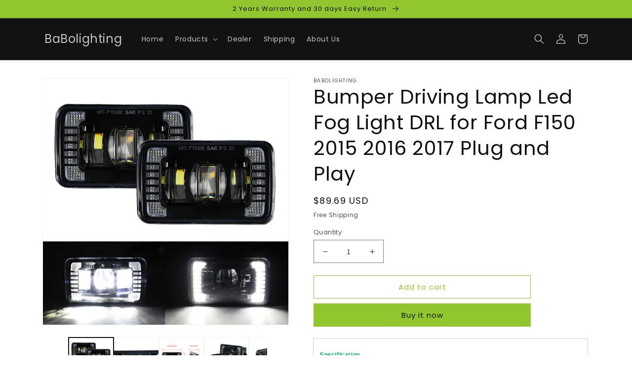

--- FILE ---
content_type: text/html; charset=utf-8
request_url: https://babolighting.com/products/bumper-driving-lamp-led-fog-light-drl-for-ford-f150-2015-2016-2017-plug-and-play
body_size: 37544
content:
<!doctype html>
<html class="no-js" lang="en">
  <head>
    <meta charset="utf-8">
    <meta http-equiv="X-UA-Compatible" content="IE=edge">
    <meta name="viewport" content="width=device-width,initial-scale=1">
    <meta name="theme-color" content="">
    <link rel="canonical" href="https://babolighting.com/products/bumper-driving-lamp-led-fog-light-drl-for-ford-f150-2015-2016-2017-plug-and-play">
    <link rel="preconnect" href="https://cdn.shopify.com" crossorigin><link rel="icon" type="image/png" href="//babolighting.com/cdn/shop/files/logo.png?crop=center&height=32&v=1666155411&width=32"><link rel="preconnect" href="https://fonts.shopifycdn.com" crossorigin><title>
      Bumper Driving Lamp Led Fog Light DRL for Ford F150 2015 2016 2017 Plu
 &ndash; BaBolighting</title>

    
      <meta name="description" content="Specification Product Name: Fog led lamp square for Ford Height: 69mm/ 2.72inch                  Width: 116mm/ 4.57 inch Depth: 102.5mm/ 4.04 inch Color Temperature: 6500K Voltage: 12-24V DC Watt: 16W Lumen: 497lm Outer Lens Material: PC Housing Material: Die-cast Aluminum            Housing Color: Black Outer Lens Col">
    

    

<meta property="og:site_name" content="BaBolighting">
<meta property="og:url" content="https://babolighting.com/products/bumper-driving-lamp-led-fog-light-drl-for-ford-f150-2015-2016-2017-plug-and-play">
<meta property="og:title" content="Bumper Driving Lamp Led Fog Light DRL for Ford F150 2015 2016 2017 Plu">
<meta property="og:type" content="product">
<meta property="og:description" content="Specification Product Name: Fog led lamp square for Ford Height: 69mm/ 2.72inch                  Width: 116mm/ 4.57 inch Depth: 102.5mm/ 4.04 inch Color Temperature: 6500K Voltage: 12-24V DC Watt: 16W Lumen: 497lm Outer Lens Material: PC Housing Material: Die-cast Aluminum            Housing Color: Black Outer Lens Col"><meta property="og:image" content="http://babolighting.com/cdn/shop/products/s-l1600_13a60a12-2b83-4593-94dc-1e2ef4cf83c4.jpg?v=1661593083">
  <meta property="og:image:secure_url" content="https://babolighting.com/cdn/shop/products/s-l1600_13a60a12-2b83-4593-94dc-1e2ef4cf83c4.jpg?v=1661593083">
  <meta property="og:image:width" content="1000">
  <meta property="og:image:height" content="1000"><meta property="og:price:amount" content="89.69">
  <meta property="og:price:currency" content="USD"><meta name="twitter:card" content="summary_large_image">
<meta name="twitter:title" content="Bumper Driving Lamp Led Fog Light DRL for Ford F150 2015 2016 2017 Plu">
<meta name="twitter:description" content="Specification Product Name: Fog led lamp square for Ford Height: 69mm/ 2.72inch                  Width: 116mm/ 4.57 inch Depth: 102.5mm/ 4.04 inch Color Temperature: 6500K Voltage: 12-24V DC Watt: 16W Lumen: 497lm Outer Lens Material: PC Housing Material: Die-cast Aluminum            Housing Color: Black Outer Lens Col">


    <script src="//babolighting.com/cdn/shop/t/3/assets/global.js?v=24850326154503943211657616538" defer="defer"></script>
    <script>window.performance && window.performance.mark && window.performance.mark('shopify.content_for_header.start');</script><meta name="google-site-verification" content="FGRwfi9Dia4cBGM3MwRnXFNHf8ZajZLYHBgTZ9Mzabo">
<meta id="shopify-digital-wallet" name="shopify-digital-wallet" content="/56408309807/digital_wallets/dialog">
<meta name="shopify-checkout-api-token" content="17a5ccfff18d327797b6e588a9c667b9">
<meta id="in-context-paypal-metadata" data-shop-id="56408309807" data-venmo-supported="false" data-environment="production" data-locale="en_US" data-paypal-v4="true" data-currency="USD">
<link rel="alternate" type="application/json+oembed" href="https://babolighting.com/products/bumper-driving-lamp-led-fog-light-drl-for-ford-f150-2015-2016-2017-plug-and-play.oembed">
<script async="async" src="/checkouts/internal/preloads.js?locale=en-US"></script>
<script id="shopify-features" type="application/json">{"accessToken":"17a5ccfff18d327797b6e588a9c667b9","betas":["rich-media-storefront-analytics"],"domain":"babolighting.com","predictiveSearch":true,"shopId":56408309807,"locale":"en"}</script>
<script>var Shopify = Shopify || {};
Shopify.shop = "babolighting.myshopify.com";
Shopify.locale = "en";
Shopify.currency = {"active":"USD","rate":"1.0"};
Shopify.country = "US";
Shopify.theme = {"name":"Babolighting","id":127407882287,"schema_name":"Dawn","schema_version":"6.0.2","theme_store_id":887,"role":"main"};
Shopify.theme.handle = "null";
Shopify.theme.style = {"id":null,"handle":null};
Shopify.cdnHost = "babolighting.com/cdn";
Shopify.routes = Shopify.routes || {};
Shopify.routes.root = "/";</script>
<script type="module">!function(o){(o.Shopify=o.Shopify||{}).modules=!0}(window);</script>
<script>!function(o){function n(){var o=[];function n(){o.push(Array.prototype.slice.apply(arguments))}return n.q=o,n}var t=o.Shopify=o.Shopify||{};t.loadFeatures=n(),t.autoloadFeatures=n()}(window);</script>
<script id="shop-js-analytics" type="application/json">{"pageType":"product"}</script>
<script defer="defer" async type="module" src="//babolighting.com/cdn/shopifycloud/shop-js/modules/v2/client.init-shop-cart-sync_BT-GjEfc.en.esm.js"></script>
<script defer="defer" async type="module" src="//babolighting.com/cdn/shopifycloud/shop-js/modules/v2/chunk.common_D58fp_Oc.esm.js"></script>
<script defer="defer" async type="module" src="//babolighting.com/cdn/shopifycloud/shop-js/modules/v2/chunk.modal_xMitdFEc.esm.js"></script>
<script type="module">
  await import("//babolighting.com/cdn/shopifycloud/shop-js/modules/v2/client.init-shop-cart-sync_BT-GjEfc.en.esm.js");
await import("//babolighting.com/cdn/shopifycloud/shop-js/modules/v2/chunk.common_D58fp_Oc.esm.js");
await import("//babolighting.com/cdn/shopifycloud/shop-js/modules/v2/chunk.modal_xMitdFEc.esm.js");

  window.Shopify.SignInWithShop?.initShopCartSync?.({"fedCMEnabled":true,"windoidEnabled":true});

</script>
<script>(function() {
  var isLoaded = false;
  function asyncLoad() {
    if (isLoaded) return;
    isLoaded = true;
    var urls = ["https:\/\/trust.conversionbear.com\/script?app=trust_badge\u0026shop=babolighting.myshopify.com","https:\/\/call.chatra.io\/shopify?chatraId=isWw26XTavg9ES4cA\u0026shop=babolighting.myshopify.com"];
    for (var i = 0; i < urls.length; i++) {
      var s = document.createElement('script');
      s.type = 'text/javascript';
      s.async = true;
      s.src = urls[i];
      var x = document.getElementsByTagName('script')[0];
      x.parentNode.insertBefore(s, x);
    }
  };
  if(window.attachEvent) {
    window.attachEvent('onload', asyncLoad);
  } else {
    window.addEventListener('load', asyncLoad, false);
  }
})();</script>
<script id="__st">var __st={"a":56408309807,"offset":-28800,"reqid":"a29cd679-3b33-4d76-9980-ee719becbeb1-1769392287","pageurl":"babolighting.com\/products\/bumper-driving-lamp-led-fog-light-drl-for-ford-f150-2015-2016-2017-plug-and-play","u":"2df7495a59ff","p":"product","rtyp":"product","rid":7121139793967};</script>
<script>window.ShopifyPaypalV4VisibilityTracking = true;</script>
<script id="form-persister">!function(){'use strict';const t='contact',e='new_comment',n=[[t,t],['blogs',e],['comments',e],[t,'customer']],o='password',r='form_key',c=['recaptcha-v3-token','g-recaptcha-response','h-captcha-response',o],s=()=>{try{return window.sessionStorage}catch{return}},i='__shopify_v',u=t=>t.elements[r],a=function(){const t=[...n].map((([t,e])=>`form[action*='/${t}']:not([data-nocaptcha='true']) input[name='form_type'][value='${e}']`)).join(',');var e;return e=t,()=>e?[...document.querySelectorAll(e)].map((t=>t.form)):[]}();function m(t){const e=u(t);a().includes(t)&&(!e||!e.value)&&function(t){try{if(!s())return;!function(t){const e=s();if(!e)return;const n=u(t);if(!n)return;const o=n.value;o&&e.removeItem(o)}(t);const e=Array.from(Array(32),(()=>Math.random().toString(36)[2])).join('');!function(t,e){u(t)||t.append(Object.assign(document.createElement('input'),{type:'hidden',name:r})),t.elements[r].value=e}(t,e),function(t,e){const n=s();if(!n)return;const r=[...t.querySelectorAll(`input[type='${o}']`)].map((({name:t})=>t)),u=[...c,...r],a={};for(const[o,c]of new FormData(t).entries())u.includes(o)||(a[o]=c);n.setItem(e,JSON.stringify({[i]:1,action:t.action,data:a}))}(t,e)}catch(e){console.error('failed to persist form',e)}}(t)}const f=t=>{if('true'===t.dataset.persistBound)return;const e=function(t,e){const n=function(t){return'function'==typeof t.submit?t.submit:HTMLFormElement.prototype.submit}(t).bind(t);return function(){let t;return()=>{t||(t=!0,(()=>{try{e(),n()}catch(t){(t=>{console.error('form submit failed',t)})(t)}})(),setTimeout((()=>t=!1),250))}}()}(t,(()=>{m(t)}));!function(t,e){if('function'==typeof t.submit&&'function'==typeof e)try{t.submit=e}catch{}}(t,e),t.addEventListener('submit',(t=>{t.preventDefault(),e()})),t.dataset.persistBound='true'};!function(){function t(t){const e=(t=>{const e=t.target;return e instanceof HTMLFormElement?e:e&&e.form})(t);e&&m(e)}document.addEventListener('submit',t),document.addEventListener('DOMContentLoaded',(()=>{const e=a();for(const t of e)f(t);var n;n=document.body,new window.MutationObserver((t=>{for(const e of t)if('childList'===e.type&&e.addedNodes.length)for(const t of e.addedNodes)1===t.nodeType&&'FORM'===t.tagName&&a().includes(t)&&f(t)})).observe(n,{childList:!0,subtree:!0,attributes:!1}),document.removeEventListener('submit',t)}))}()}();</script>
<script integrity="sha256-4kQ18oKyAcykRKYeNunJcIwy7WH5gtpwJnB7kiuLZ1E=" data-source-attribution="shopify.loadfeatures" defer="defer" src="//babolighting.com/cdn/shopifycloud/storefront/assets/storefront/load_feature-a0a9edcb.js" crossorigin="anonymous"></script>
<script data-source-attribution="shopify.dynamic_checkout.dynamic.init">var Shopify=Shopify||{};Shopify.PaymentButton=Shopify.PaymentButton||{isStorefrontPortableWallets:!0,init:function(){window.Shopify.PaymentButton.init=function(){};var t=document.createElement("script");t.src="https://babolighting.com/cdn/shopifycloud/portable-wallets/latest/portable-wallets.en.js",t.type="module",document.head.appendChild(t)}};
</script>
<script data-source-attribution="shopify.dynamic_checkout.buyer_consent">
  function portableWalletsHideBuyerConsent(e){var t=document.getElementById("shopify-buyer-consent"),n=document.getElementById("shopify-subscription-policy-button");t&&n&&(t.classList.add("hidden"),t.setAttribute("aria-hidden","true"),n.removeEventListener("click",e))}function portableWalletsShowBuyerConsent(e){var t=document.getElementById("shopify-buyer-consent"),n=document.getElementById("shopify-subscription-policy-button");t&&n&&(t.classList.remove("hidden"),t.removeAttribute("aria-hidden"),n.addEventListener("click",e))}window.Shopify?.PaymentButton&&(window.Shopify.PaymentButton.hideBuyerConsent=portableWalletsHideBuyerConsent,window.Shopify.PaymentButton.showBuyerConsent=portableWalletsShowBuyerConsent);
</script>
<script>
  function portableWalletsCleanup(e){e&&e.src&&console.error("Failed to load portable wallets script "+e.src);var t=document.querySelectorAll("shopify-accelerated-checkout .shopify-payment-button__skeleton, shopify-accelerated-checkout-cart .wallet-cart-button__skeleton"),e=document.getElementById("shopify-buyer-consent");for(let e=0;e<t.length;e++)t[e].remove();e&&e.remove()}function portableWalletsNotLoadedAsModule(e){e instanceof ErrorEvent&&"string"==typeof e.message&&e.message.includes("import.meta")&&"string"==typeof e.filename&&e.filename.includes("portable-wallets")&&(window.removeEventListener("error",portableWalletsNotLoadedAsModule),window.Shopify.PaymentButton.failedToLoad=e,"loading"===document.readyState?document.addEventListener("DOMContentLoaded",window.Shopify.PaymentButton.init):window.Shopify.PaymentButton.init())}window.addEventListener("error",portableWalletsNotLoadedAsModule);
</script>

<script type="module" src="https://babolighting.com/cdn/shopifycloud/portable-wallets/latest/portable-wallets.en.js" onError="portableWalletsCleanup(this)" crossorigin="anonymous"></script>
<script nomodule>
  document.addEventListener("DOMContentLoaded", portableWalletsCleanup);
</script>

<link id="shopify-accelerated-checkout-styles" rel="stylesheet" media="screen" href="https://babolighting.com/cdn/shopifycloud/portable-wallets/latest/accelerated-checkout-backwards-compat.css" crossorigin="anonymous">
<style id="shopify-accelerated-checkout-cart">
        #shopify-buyer-consent {
  margin-top: 1em;
  display: inline-block;
  width: 100%;
}

#shopify-buyer-consent.hidden {
  display: none;
}

#shopify-subscription-policy-button {
  background: none;
  border: none;
  padding: 0;
  text-decoration: underline;
  font-size: inherit;
  cursor: pointer;
}

#shopify-subscription-policy-button::before {
  box-shadow: none;
}

      </style>
<script id="sections-script" data-sections="product-recommendations,header,footer" defer="defer" src="//babolighting.com/cdn/shop/t/3/compiled_assets/scripts.js?v=119"></script>
<script>window.performance && window.performance.mark && window.performance.mark('shopify.content_for_header.end');</script>


    <style data-shopify>
      @font-face {
  font-family: Poppins;
  font-weight: 400;
  font-style: normal;
  font-display: swap;
  src: url("//babolighting.com/cdn/fonts/poppins/poppins_n4.0ba78fa5af9b0e1a374041b3ceaadf0a43b41362.woff2") format("woff2"),
       url("//babolighting.com/cdn/fonts/poppins/poppins_n4.214741a72ff2596839fc9760ee7a770386cf16ca.woff") format("woff");
}

      @font-face {
  font-family: Poppins;
  font-weight: 700;
  font-style: normal;
  font-display: swap;
  src: url("//babolighting.com/cdn/fonts/poppins/poppins_n7.56758dcf284489feb014a026f3727f2f20a54626.woff2") format("woff2"),
       url("//babolighting.com/cdn/fonts/poppins/poppins_n7.f34f55d9b3d3205d2cd6f64955ff4b36f0cfd8da.woff") format("woff");
}

      @font-face {
  font-family: Poppins;
  font-weight: 400;
  font-style: italic;
  font-display: swap;
  src: url("//babolighting.com/cdn/fonts/poppins/poppins_i4.846ad1e22474f856bd6b81ba4585a60799a9f5d2.woff2") format("woff2"),
       url("//babolighting.com/cdn/fonts/poppins/poppins_i4.56b43284e8b52fc64c1fd271f289a39e8477e9ec.woff") format("woff");
}

      @font-face {
  font-family: Poppins;
  font-weight: 700;
  font-style: italic;
  font-display: swap;
  src: url("//babolighting.com/cdn/fonts/poppins/poppins_i7.42fd71da11e9d101e1e6c7932199f925f9eea42d.woff2") format("woff2"),
       url("//babolighting.com/cdn/fonts/poppins/poppins_i7.ec8499dbd7616004e21155106d13837fff4cf556.woff") format("woff");
}

      @font-face {
  font-family: Poppins;
  font-weight: 400;
  font-style: normal;
  font-display: swap;
  src: url("//babolighting.com/cdn/fonts/poppins/poppins_n4.0ba78fa5af9b0e1a374041b3ceaadf0a43b41362.woff2") format("woff2"),
       url("//babolighting.com/cdn/fonts/poppins/poppins_n4.214741a72ff2596839fc9760ee7a770386cf16ca.woff") format("woff");
}


      :root {
        --font-body-family: Poppins, sans-serif;
        --font-body-style: normal;
        --font-body-weight: 400;
        --font-body-weight-bold: 700;

        --font-heading-family: Poppins, sans-serif;
        --font-heading-style: normal;
        --font-heading-weight: 400;

        --font-body-scale: 1.0;
        --font-heading-scale: 1.0;

        --color-base-text: 18, 18, 18;
        --color-shadow: 18, 18, 18;
        --color-base-background-1: 255, 255, 255;
        --color-base-background-2: 243, 243, 243;
        --color-base-solid-button-labels: 18, 18, 18;
        --color-base-outline-button-labels: 145, 198, 46;
        --color-base-accent-1: 145, 198, 46;
        --color-base-accent-2: 145, 198, 46;
        --payment-terms-background-color: #ffffff;

        --gradient-base-background-1: #ffffff;
        --gradient-base-background-2: #f3f3f3;
        --gradient-base-accent-1: #91c62e;
        --gradient-base-accent-2: #91c62e;

        --media-padding: px;
        --media-border-opacity: 0.05;
        --media-border-width: 1px;
        --media-radius: 0px;
        --media-shadow-opacity: 0.0;
        --media-shadow-horizontal-offset: 0px;
        --media-shadow-vertical-offset: 4px;
        --media-shadow-blur-radius: 5px;
        --media-shadow-visible: 0;

        --page-width: 120rem;
        --page-width-margin: 0rem;

        --card-image-padding: 0.0rem;
        --card-corner-radius: 1.0rem;
        --card-text-alignment: center;
        --card-border-width: 0.2rem;
        --card-border-opacity: 0.15;
        --card-shadow-opacity: 0.2;
        --card-shadow-visible: 1;
        --card-shadow-horizontal-offset: 0.0rem;
        --card-shadow-vertical-offset: 0.4rem;
        --card-shadow-blur-radius: 0.5rem;

        --badge-corner-radius: 4.0rem;

        --popup-border-width: 1px;
        --popup-border-opacity: 0.1;
        --popup-corner-radius: 0px;
        --popup-shadow-opacity: 0.0;
        --popup-shadow-horizontal-offset: 0px;
        --popup-shadow-vertical-offset: 4px;
        --popup-shadow-blur-radius: 5px;

        --drawer-border-width: 1px;
        --drawer-border-opacity: 0.1;
        --drawer-shadow-opacity: 0.0;
        --drawer-shadow-horizontal-offset: 0px;
        --drawer-shadow-vertical-offset: 4px;
        --drawer-shadow-blur-radius: 5px;

        --spacing-sections-desktop: 0px;
        --spacing-sections-mobile: 0px;

        --grid-desktop-vertical-spacing: 8px;
        --grid-desktop-horizontal-spacing: 8px;
        --grid-mobile-vertical-spacing: 4px;
        --grid-mobile-horizontal-spacing: 4px;

        --text-boxes-border-opacity: 0.1;
        --text-boxes-border-width: 24px;
        --text-boxes-radius: 0px;
        --text-boxes-shadow-opacity: 0.0;
        --text-boxes-shadow-visible: 0;
        --text-boxes-shadow-horizontal-offset: 0px;
        --text-boxes-shadow-vertical-offset: 4px;
        --text-boxes-shadow-blur-radius: 5px;

        --buttons-radius: 0px;
        --buttons-radius-outset: 0px;
        --buttons-border-width: 1px;
        --buttons-border-opacity: 1.0;
        --buttons-shadow-opacity: 0.0;
        --buttons-shadow-visible: 0;
        --buttons-shadow-horizontal-offset: 0px;
        --buttons-shadow-vertical-offset: 4px;
        --buttons-shadow-blur-radius: 5px;
        --buttons-border-offset: 0px;

        --inputs-radius: 0px;
        --inputs-border-width: 1px;
        --inputs-border-opacity: 0.55;
        --inputs-shadow-opacity: 0.0;
        --inputs-shadow-horizontal-offset: 0px;
        --inputs-margin-offset: 0px;
        --inputs-shadow-vertical-offset: 4px;
        --inputs-shadow-blur-radius: 5px;
        --inputs-radius-outset: 0px;

        --variant-pills-radius: 40px;
        --variant-pills-border-width: 1px;
        --variant-pills-border-opacity: 0.55;
        --variant-pills-shadow-opacity: 0.0;
        --variant-pills-shadow-horizontal-offset: 0px;
        --variant-pills-shadow-vertical-offset: 4px;
        --variant-pills-shadow-blur-radius: 5px;
      }

      *,
      *::before,
      *::after {
        box-sizing: inherit;
      }

      html {
        box-sizing: border-box;
        font-size: calc(var(--font-body-scale) * 62.5%);
        height: 100%;
      }

      body {
        display: grid;
        grid-template-rows: auto auto 1fr auto;
        grid-template-columns: 100%;
        min-height: 100%;
        margin: 0;
        font-size: 1.5rem;
        letter-spacing: 0.06rem;
        line-height: calc(1 + 0.8 / var(--font-body-scale));
        font-family: var(--font-body-family);
        font-style: var(--font-body-style);
        font-weight: var(--font-body-weight);
      }

      @media screen and (min-width: 750px) {
        body {
          font-size: 1.6rem;
        }
      }
    </style>

    <link href="//babolighting.com/cdn/shop/t/3/assets/base.css?v=19666067365360246481657616539" rel="stylesheet" type="text/css" media="all" />
<link rel="preload" as="font" href="//babolighting.com/cdn/fonts/poppins/poppins_n4.0ba78fa5af9b0e1a374041b3ceaadf0a43b41362.woff2" type="font/woff2" crossorigin><link rel="preload" as="font" href="//babolighting.com/cdn/fonts/poppins/poppins_n4.0ba78fa5af9b0e1a374041b3ceaadf0a43b41362.woff2" type="font/woff2" crossorigin><link rel="stylesheet" href="//babolighting.com/cdn/shop/t/3/assets/component-predictive-search.css?v=165644661289088488651657616538" media="print" onload="this.media='all'"><script>document.documentElement.className = document.documentElement.className.replace('no-js', 'js');
    if (Shopify.designMode) {
      document.documentElement.classList.add('shopify-design-mode');
    }
    </script>
    
<!-- Start of Judge.me Core -->
<link rel="dns-prefetch" href="https://cdn.judge.me/">
<script data-cfasync='false' class='jdgm-settings-script'>window.jdgmSettings={"pagination":5,"disable_web_reviews":false,"badge_no_review_text":"No reviews","badge_n_reviews_text":"{{ n }} review/reviews","badge_star_color":"#91c62e","hide_badge_preview_if_no_reviews":true,"badge_hide_text":false,"enforce_center_preview_badge":false,"widget_title":"Customer Reviews","widget_open_form_text":"Write a review","widget_close_form_text":"Cancel review","widget_refresh_page_text":"Refresh page","widget_summary_text":"Based on {{ number_of_reviews }} review/reviews","widget_no_review_text":"Be the first to write a review","widget_name_field_text":"Display name","widget_verified_name_field_text":"Verified Name (public)","widget_name_placeholder_text":"Display name","widget_required_field_error_text":"This field is required.","widget_email_field_text":"Email address","widget_verified_email_field_text":"Verified Email (private, can not be edited)","widget_email_placeholder_text":"Your email address","widget_email_field_error_text":"Please enter a valid email address.","widget_rating_field_text":"Rating","widget_review_title_field_text":"Review Title","widget_review_title_placeholder_text":"Give your review a title","widget_review_body_field_text":"Review content","widget_review_body_placeholder_text":"Start writing here...","widget_pictures_field_text":"Picture/Video (optional)","widget_submit_review_text":"Submit Review","widget_submit_verified_review_text":"Submit Verified Review","widget_submit_success_msg_with_auto_publish":"Thank you! Please refresh the page in a few moments to see your review. You can remove or edit your review by logging into \u003ca href='https://judge.me/login' target='_blank' rel='nofollow noopener'\u003eJudge.me\u003c/a\u003e","widget_submit_success_msg_no_auto_publish":"Thank you! Your review will be published as soon as it is approved by the shop admin. You can remove or edit your review by logging into \u003ca href='https://judge.me/login' target='_blank' rel='nofollow noopener'\u003eJudge.me\u003c/a\u003e","widget_show_default_reviews_out_of_total_text":"Showing {{ n_reviews_shown }} out of {{ n_reviews }} reviews.","widget_show_all_link_text":"Show all","widget_show_less_link_text":"Show less","widget_author_said_text":"{{ reviewer_name }} said:","widget_days_text":"{{ n }} days ago","widget_weeks_text":"{{ n }} week/weeks ago","widget_months_text":"{{ n }} month/months ago","widget_years_text":"{{ n }} year/years ago","widget_yesterday_text":"Yesterday","widget_today_text":"Today","widget_replied_text":"\u003e\u003e {{ shop_name }} replied:","widget_read_more_text":"Read more","widget_reviewer_name_as_initial":"","widget_rating_filter_color":"#fbcd0a","widget_rating_filter_see_all_text":"See all reviews","widget_sorting_most_recent_text":"Most Recent","widget_sorting_highest_rating_text":"Highest Rating","widget_sorting_lowest_rating_text":"Lowest Rating","widget_sorting_with_pictures_text":"Only Pictures","widget_sorting_most_helpful_text":"Most Helpful","widget_open_question_form_text":"Ask a question","widget_reviews_subtab_text":"Reviews","widget_questions_subtab_text":"Questions","widget_question_label_text":"Question","widget_answer_label_text":"Answer","widget_question_placeholder_text":"Write your question here","widget_submit_question_text":"Submit Question","widget_question_submit_success_text":"Thank you for your question! We will notify you once it gets answered.","widget_star_color":"#91c62e","verified_badge_text":"Verified","verified_badge_bg_color":"","verified_badge_text_color":"","verified_badge_placement":"left-of-reviewer-name","widget_review_max_height":"","widget_hide_border":false,"widget_social_share":false,"widget_thumb":false,"widget_review_location_show":false,"widget_location_format":"","all_reviews_include_out_of_store_products":true,"all_reviews_out_of_store_text":"(out of store)","all_reviews_pagination":100,"all_reviews_product_name_prefix_text":"about","enable_review_pictures":true,"enable_question_anwser":false,"widget_theme":"default","review_date_format":"mm/dd/yyyy","default_sort_method":"most-recent","widget_product_reviews_subtab_text":"Product Reviews","widget_shop_reviews_subtab_text":"Shop Reviews","widget_other_products_reviews_text":"Reviews for other products","widget_store_reviews_subtab_text":"Store reviews","widget_no_store_reviews_text":"This store hasn't received any reviews yet","widget_web_restriction_product_reviews_text":"This product hasn't received any reviews yet","widget_no_items_text":"No items found","widget_show_more_text":"Show more","widget_write_a_store_review_text":"Write a Store Review","widget_other_languages_heading":"Reviews in Other Languages","widget_translate_review_text":"Translate review to {{ language }}","widget_translating_review_text":"Translating...","widget_show_original_translation_text":"Show original ({{ language }})","widget_translate_review_failed_text":"Review couldn't be translated.","widget_translate_review_retry_text":"Retry","widget_translate_review_try_again_later_text":"Try again later","show_product_url_for_grouped_product":false,"widget_sorting_pictures_first_text":"Pictures First","show_pictures_on_all_rev_page_mobile":false,"show_pictures_on_all_rev_page_desktop":false,"floating_tab_hide_mobile_install_preference":false,"floating_tab_button_name":"★ Reviews","floating_tab_title":"Let customers speak for us","floating_tab_button_color":"","floating_tab_button_background_color":"","floating_tab_url":"","floating_tab_url_enabled":false,"floating_tab_tab_style":"text","all_reviews_text_badge_text":"Customers rate us {{ shop.metafields.judgeme.all_reviews_rating | round: 1 }}/5 based on {{ shop.metafields.judgeme.all_reviews_count }} reviews.","all_reviews_text_badge_text_branded_style":"{{ shop.metafields.judgeme.all_reviews_rating | round: 1 }} out of 5 stars based on {{ shop.metafields.judgeme.all_reviews_count }} reviews","is_all_reviews_text_badge_a_link":false,"show_stars_for_all_reviews_text_badge":false,"all_reviews_text_badge_url":"","all_reviews_text_style":"text","all_reviews_text_color_style":"judgeme_brand_color","all_reviews_text_color":"#108474","all_reviews_text_show_jm_brand":true,"featured_carousel_show_header":true,"featured_carousel_title":"Let customers speak for us","testimonials_carousel_title":"Customers are saying","videos_carousel_title":"Real customer stories","cards_carousel_title":"Customers are saying","featured_carousel_count_text":"from {{ n }} reviews","featured_carousel_add_link_to_all_reviews_page":false,"featured_carousel_url":"","featured_carousel_show_images":true,"featured_carousel_autoslide_interval":5,"featured_carousel_arrows_on_the_sides":false,"featured_carousel_height":250,"featured_carousel_width":80,"featured_carousel_image_size":0,"featured_carousel_image_height":250,"featured_carousel_arrow_color":"#eeeeee","verified_count_badge_style":"vintage","verified_count_badge_orientation":"horizontal","verified_count_badge_color_style":"judgeme_brand_color","verified_count_badge_color":"#108474","is_verified_count_badge_a_link":false,"verified_count_badge_url":"","verified_count_badge_show_jm_brand":true,"widget_rating_preset_default":5,"widget_first_sub_tab":"product-reviews","widget_show_histogram":true,"widget_histogram_use_custom_color":false,"widget_pagination_use_custom_color":false,"widget_star_use_custom_color":true,"widget_verified_badge_use_custom_color":false,"widget_write_review_use_custom_color":false,"picture_reminder_submit_button":"Upload Pictures","enable_review_videos":true,"mute_video_by_default":false,"widget_sorting_videos_first_text":"Videos First","widget_review_pending_text":"Pending","featured_carousel_items_for_large_screen":3,"social_share_options_order":"Facebook,Twitter","remove_microdata_snippet":true,"disable_json_ld":false,"enable_json_ld_products":false,"preview_badge_show_question_text":false,"preview_badge_no_question_text":"No questions","preview_badge_n_question_text":"{{ number_of_questions }} question/questions","qa_badge_show_icon":false,"qa_badge_position":"same-row","remove_judgeme_branding":false,"widget_add_search_bar":false,"widget_search_bar_placeholder":"Search","widget_sorting_verified_only_text":"Verified only","featured_carousel_theme":"default","featured_carousel_show_rating":true,"featured_carousel_show_title":true,"featured_carousel_show_body":true,"featured_carousel_show_date":false,"featured_carousel_show_reviewer":true,"featured_carousel_show_product":false,"featured_carousel_header_background_color":"#108474","featured_carousel_header_text_color":"#ffffff","featured_carousel_name_product_separator":"reviewed","featured_carousel_full_star_background":"#108474","featured_carousel_empty_star_background":"#dadada","featured_carousel_vertical_theme_background":"#f9fafb","featured_carousel_verified_badge_enable":false,"featured_carousel_verified_badge_color":"#108474","featured_carousel_border_style":"round","featured_carousel_review_line_length_limit":3,"featured_carousel_more_reviews_button_text":"Read more reviews","featured_carousel_view_product_button_text":"View product","all_reviews_page_load_reviews_on":"scroll","all_reviews_page_load_more_text":"Load More Reviews","disable_fb_tab_reviews":false,"enable_ajax_cdn_cache":false,"widget_public_name_text":"displayed publicly like","default_reviewer_name":"John Smith","default_reviewer_name_has_non_latin":true,"widget_reviewer_anonymous":"Anonymous","medals_widget_title":"Judge.me Review Medals","medals_widget_background_color":"#f9fafb","medals_widget_position":"footer_all_pages","medals_widget_border_color":"#f9fafb","medals_widget_verified_text_position":"left","medals_widget_use_monochromatic_version":false,"medals_widget_elements_color":"#108474","show_reviewer_avatar":true,"widget_invalid_yt_video_url_error_text":"Not a YouTube video URL","widget_max_length_field_error_text":"Please enter no more than {0} characters.","widget_show_country_flag":false,"widget_show_collected_via_shop_app":true,"widget_verified_by_shop_badge_style":"light","widget_verified_by_shop_text":"Verified by Shop","widget_show_photo_gallery":false,"widget_load_with_code_splitting":true,"widget_ugc_install_preference":false,"widget_ugc_title":"Made by us, Shared by you","widget_ugc_subtitle":"Tag us to see your picture featured in our page","widget_ugc_arrows_color":"#ffffff","widget_ugc_primary_button_text":"Buy Now","widget_ugc_primary_button_background_color":"#108474","widget_ugc_primary_button_text_color":"#ffffff","widget_ugc_primary_button_border_width":"0","widget_ugc_primary_button_border_style":"none","widget_ugc_primary_button_border_color":"#108474","widget_ugc_primary_button_border_radius":"25","widget_ugc_secondary_button_text":"Load More","widget_ugc_secondary_button_background_color":"#ffffff","widget_ugc_secondary_button_text_color":"#108474","widget_ugc_secondary_button_border_width":"2","widget_ugc_secondary_button_border_style":"solid","widget_ugc_secondary_button_border_color":"#108474","widget_ugc_secondary_button_border_radius":"25","widget_ugc_reviews_button_text":"View Reviews","widget_ugc_reviews_button_background_color":"#ffffff","widget_ugc_reviews_button_text_color":"#108474","widget_ugc_reviews_button_border_width":"2","widget_ugc_reviews_button_border_style":"solid","widget_ugc_reviews_button_border_color":"#108474","widget_ugc_reviews_button_border_radius":"25","widget_ugc_reviews_button_link_to":"judgeme-reviews-page","widget_ugc_show_post_date":true,"widget_ugc_max_width":"800","widget_rating_metafield_value_type":true,"widget_primary_color":"#91c62e","widget_enable_secondary_color":true,"widget_secondary_color":"#91c62e","widget_summary_average_rating_text":"{{ average_rating }} out of 5","widget_media_grid_title":"Customer photos \u0026 videos","widget_media_grid_see_more_text":"See more","widget_round_style":false,"widget_show_product_medals":true,"widget_verified_by_judgeme_text":"Verified by Judge.me","widget_show_store_medals":true,"widget_verified_by_judgeme_text_in_store_medals":"Verified by Judge.me","widget_media_field_exceed_quantity_message":"Sorry, we can only accept {{ max_media }} for one review.","widget_media_field_exceed_limit_message":"{{ file_name }} is too large, please select a {{ media_type }} less than {{ size_limit }}MB.","widget_review_submitted_text":"Review Submitted!","widget_question_submitted_text":"Question Submitted!","widget_close_form_text_question":"Cancel","widget_write_your_answer_here_text":"Write your answer here","widget_enabled_branded_link":true,"widget_show_collected_by_judgeme":true,"widget_reviewer_name_color":"","widget_write_review_text_color":"","widget_write_review_bg_color":"","widget_collected_by_judgeme_text":"collected by Judge.me","widget_pagination_type":"standard","widget_load_more_text":"Load More","widget_load_more_color":"#108474","widget_full_review_text":"Full Review","widget_read_more_reviews_text":"Read More Reviews","widget_read_questions_text":"Read Questions","widget_questions_and_answers_text":"Questions \u0026 Answers","widget_verified_by_text":"Verified by","widget_verified_text":"Verified","widget_number_of_reviews_text":"{{ number_of_reviews }} reviews","widget_back_button_text":"Back","widget_next_button_text":"Next","widget_custom_forms_filter_button":"Filters","custom_forms_style":"vertical","widget_show_review_information":false,"how_reviews_are_collected":"How reviews are collected?","widget_show_review_keywords":false,"widget_gdpr_statement":"How we use your data: We'll only contact you about the review you left, and only if necessary. By submitting your review, you agree to Judge.me's \u003ca href='https://judge.me/terms' target='_blank' rel='nofollow noopener'\u003eterms\u003c/a\u003e, \u003ca href='https://judge.me/privacy' target='_blank' rel='nofollow noopener'\u003eprivacy\u003c/a\u003e and \u003ca href='https://judge.me/content-policy' target='_blank' rel='nofollow noopener'\u003econtent\u003c/a\u003e policies.","widget_multilingual_sorting_enabled":false,"widget_translate_review_content_enabled":false,"widget_translate_review_content_method":"manual","popup_widget_review_selection":"automatically_with_pictures","popup_widget_round_border_style":true,"popup_widget_show_title":true,"popup_widget_show_body":true,"popup_widget_show_reviewer":false,"popup_widget_show_product":true,"popup_widget_show_pictures":true,"popup_widget_use_review_picture":true,"popup_widget_show_on_home_page":true,"popup_widget_show_on_product_page":true,"popup_widget_show_on_collection_page":true,"popup_widget_show_on_cart_page":true,"popup_widget_position":"bottom_left","popup_widget_first_review_delay":5,"popup_widget_duration":5,"popup_widget_interval":5,"popup_widget_review_count":5,"popup_widget_hide_on_mobile":true,"review_snippet_widget_round_border_style":true,"review_snippet_widget_card_color":"#FFFFFF","review_snippet_widget_slider_arrows_background_color":"#FFFFFF","review_snippet_widget_slider_arrows_color":"#000000","review_snippet_widget_star_color":"#108474","show_product_variant":false,"all_reviews_product_variant_label_text":"Variant: ","widget_show_verified_branding":false,"widget_ai_summary_title":"Customers say","widget_ai_summary_disclaimer":"AI-powered review summary based on recent customer reviews","widget_show_ai_summary":false,"widget_show_ai_summary_bg":false,"widget_show_review_title_input":true,"redirect_reviewers_invited_via_email":"review_widget","request_store_review_after_product_review":false,"request_review_other_products_in_order":false,"review_form_color_scheme":"default","review_form_corner_style":"square","review_form_star_color":{},"review_form_text_color":"#333333","review_form_background_color":"#ffffff","review_form_field_background_color":"#fafafa","review_form_button_color":{},"review_form_button_text_color":"#ffffff","review_form_modal_overlay_color":"#000000","review_content_screen_title_text":"How would you rate this product?","review_content_introduction_text":"We would love it if you would share a bit about your experience.","store_review_form_title_text":"How would you rate this store?","store_review_form_introduction_text":"We would love it if you would share a bit about your experience.","show_review_guidance_text":true,"one_star_review_guidance_text":"Poor","five_star_review_guidance_text":"Great","customer_information_screen_title_text":"About you","customer_information_introduction_text":"Please tell us more about you.","custom_questions_screen_title_text":"Your experience in more detail","custom_questions_introduction_text":"Here are a few questions to help us understand more about your experience.","review_submitted_screen_title_text":"Thanks for your review!","review_submitted_screen_thank_you_text":"We are processing it and it will appear on the store soon.","review_submitted_screen_email_verification_text":"Please confirm your email by clicking the link we just sent you. This helps us keep reviews authentic.","review_submitted_request_store_review_text":"Would you like to share your experience of shopping with us?","review_submitted_review_other_products_text":"Would you like to review these products?","store_review_screen_title_text":"Would you like to share your experience of shopping with us?","store_review_introduction_text":"We value your feedback and use it to improve. Please share any thoughts or suggestions you have.","reviewer_media_screen_title_picture_text":"Share a picture","reviewer_media_introduction_picture_text":"Upload a photo to support your review.","reviewer_media_screen_title_video_text":"Share a video","reviewer_media_introduction_video_text":"Upload a video to support your review.","reviewer_media_screen_title_picture_or_video_text":"Share a picture or video","reviewer_media_introduction_picture_or_video_text":"Upload a photo or video to support your review.","reviewer_media_youtube_url_text":"Paste your Youtube URL here","advanced_settings_next_step_button_text":"Next","advanced_settings_close_review_button_text":"Close","modal_write_review_flow":false,"write_review_flow_required_text":"Required","write_review_flow_privacy_message_text":"We respect your privacy.","write_review_flow_anonymous_text":"Post review as anonymous","write_review_flow_visibility_text":"This won't be visible to other customers.","write_review_flow_multiple_selection_help_text":"Select as many as you like","write_review_flow_single_selection_help_text":"Select one option","write_review_flow_required_field_error_text":"This field is required","write_review_flow_invalid_email_error_text":"Please enter a valid email address","write_review_flow_max_length_error_text":"Max. {{ max_length }} characters.","write_review_flow_media_upload_text":"\u003cb\u003eClick to upload\u003c/b\u003e or drag and drop","write_review_flow_gdpr_statement":"We'll only contact you about your review if necessary. By submitting your review, you agree to our \u003ca href='https://judge.me/terms' target='_blank' rel='nofollow noopener'\u003eterms and conditions\u003c/a\u003e and \u003ca href='https://judge.me/privacy' target='_blank' rel='nofollow noopener'\u003eprivacy policy\u003c/a\u003e.","rating_only_reviews_enabled":false,"show_negative_reviews_help_screen":false,"new_review_flow_help_screen_rating_threshold":3,"negative_review_resolution_screen_title_text":"Tell us more","negative_review_resolution_text":"Your experience matters to us. If there were issues with your purchase, we're here to help. Feel free to reach out to us, we'd love the opportunity to make things right.","negative_review_resolution_button_text":"Contact us","negative_review_resolution_proceed_with_review_text":"Leave a review","negative_review_resolution_subject":"Issue with purchase from {{ shop_name }}.{{ order_name }}","preview_badge_collection_page_install_status":false,"widget_review_custom_css":"","preview_badge_custom_css":"","preview_badge_stars_count":"5-stars","featured_carousel_custom_css":"","floating_tab_custom_css":"","all_reviews_widget_custom_css":"","medals_widget_custom_css":"","verified_badge_custom_css":"","all_reviews_text_custom_css":"","transparency_badges_collected_via_store_invite":false,"transparency_badges_from_another_provider":false,"transparency_badges_collected_from_store_visitor":false,"transparency_badges_collected_by_verified_review_provider":false,"transparency_badges_earned_reward":false,"transparency_badges_collected_via_store_invite_text":"Review collected via store invitation","transparency_badges_from_another_provider_text":"Review collected from another provider","transparency_badges_collected_from_store_visitor_text":"Review collected from a store visitor","transparency_badges_written_in_google_text":"Review written in Google","transparency_badges_written_in_etsy_text":"Review written in Etsy","transparency_badges_written_in_shop_app_text":"Review written in Shop App","transparency_badges_earned_reward_text":"Review earned a reward for future purchase","product_review_widget_per_page":10,"widget_store_review_label_text":"Review about the store","checkout_comment_extension_title_on_product_page":"Customer Comments","checkout_comment_extension_num_latest_comment_show":5,"checkout_comment_extension_format":"name_and_timestamp","checkout_comment_customer_name":"last_initial","checkout_comment_comment_notification":true,"preview_badge_collection_page_install_preference":true,"preview_badge_home_page_install_preference":false,"preview_badge_product_page_install_preference":true,"review_widget_install_preference":"","review_carousel_install_preference":false,"floating_reviews_tab_install_preference":"none","verified_reviews_count_badge_install_preference":false,"all_reviews_text_install_preference":false,"review_widget_best_location":true,"judgeme_medals_install_preference":false,"review_widget_revamp_enabled":false,"review_widget_qna_enabled":false,"review_widget_header_theme":"minimal","review_widget_widget_title_enabled":true,"review_widget_header_text_size":"medium","review_widget_header_text_weight":"regular","review_widget_average_rating_style":"compact","review_widget_bar_chart_enabled":true,"review_widget_bar_chart_type":"numbers","review_widget_bar_chart_style":"standard","review_widget_expanded_media_gallery_enabled":false,"review_widget_reviews_section_theme":"standard","review_widget_image_style":"thumbnails","review_widget_review_image_ratio":"square","review_widget_stars_size":"medium","review_widget_verified_badge":"standard_text","review_widget_review_title_text_size":"medium","review_widget_review_text_size":"medium","review_widget_review_text_length":"medium","review_widget_number_of_columns_desktop":3,"review_widget_carousel_transition_speed":5,"review_widget_custom_questions_answers_display":"always","review_widget_button_text_color":"#FFFFFF","review_widget_text_color":"#000000","review_widget_lighter_text_color":"#7B7B7B","review_widget_corner_styling":"soft","review_widget_review_word_singular":"review","review_widget_review_word_plural":"reviews","review_widget_voting_label":"Helpful?","review_widget_shop_reply_label":"Reply from {{ shop_name }}:","review_widget_filters_title":"Filters","qna_widget_question_word_singular":"Question","qna_widget_question_word_plural":"Questions","qna_widget_answer_reply_label":"Answer from {{ answerer_name }}:","qna_content_screen_title_text":"Ask a question about this product","qna_widget_question_required_field_error_text":"Please enter your question.","qna_widget_flow_gdpr_statement":"We'll only contact you about your question if necessary. By submitting your question, you agree to our \u003ca href='https://judge.me/terms' target='_blank' rel='nofollow noopener'\u003eterms and conditions\u003c/a\u003e and \u003ca href='https://judge.me/privacy' target='_blank' rel='nofollow noopener'\u003eprivacy policy\u003c/a\u003e.","qna_widget_question_submitted_text":"Thanks for your question!","qna_widget_close_form_text_question":"Close","qna_widget_question_submit_success_text":"We’ll notify you by email when your question is answered.","all_reviews_widget_v2025_enabled":false,"all_reviews_widget_v2025_header_theme":"default","all_reviews_widget_v2025_widget_title_enabled":true,"all_reviews_widget_v2025_header_text_size":"medium","all_reviews_widget_v2025_header_text_weight":"regular","all_reviews_widget_v2025_average_rating_style":"compact","all_reviews_widget_v2025_bar_chart_enabled":true,"all_reviews_widget_v2025_bar_chart_type":"numbers","all_reviews_widget_v2025_bar_chart_style":"standard","all_reviews_widget_v2025_expanded_media_gallery_enabled":false,"all_reviews_widget_v2025_show_store_medals":true,"all_reviews_widget_v2025_show_photo_gallery":true,"all_reviews_widget_v2025_show_review_keywords":false,"all_reviews_widget_v2025_show_ai_summary":false,"all_reviews_widget_v2025_show_ai_summary_bg":false,"all_reviews_widget_v2025_add_search_bar":false,"all_reviews_widget_v2025_default_sort_method":"most-recent","all_reviews_widget_v2025_reviews_per_page":10,"all_reviews_widget_v2025_reviews_section_theme":"default","all_reviews_widget_v2025_image_style":"thumbnails","all_reviews_widget_v2025_review_image_ratio":"square","all_reviews_widget_v2025_stars_size":"medium","all_reviews_widget_v2025_verified_badge":"bold_badge","all_reviews_widget_v2025_review_title_text_size":"medium","all_reviews_widget_v2025_review_text_size":"medium","all_reviews_widget_v2025_review_text_length":"medium","all_reviews_widget_v2025_number_of_columns_desktop":3,"all_reviews_widget_v2025_carousel_transition_speed":5,"all_reviews_widget_v2025_custom_questions_answers_display":"always","all_reviews_widget_v2025_show_product_variant":false,"all_reviews_widget_v2025_show_reviewer_avatar":true,"all_reviews_widget_v2025_reviewer_name_as_initial":"","all_reviews_widget_v2025_review_location_show":false,"all_reviews_widget_v2025_location_format":"","all_reviews_widget_v2025_show_country_flag":false,"all_reviews_widget_v2025_verified_by_shop_badge_style":"light","all_reviews_widget_v2025_social_share":false,"all_reviews_widget_v2025_social_share_options_order":"Facebook,Twitter,LinkedIn,Pinterest","all_reviews_widget_v2025_pagination_type":"standard","all_reviews_widget_v2025_button_text_color":"#FFFFFF","all_reviews_widget_v2025_text_color":"#000000","all_reviews_widget_v2025_lighter_text_color":"#7B7B7B","all_reviews_widget_v2025_corner_styling":"soft","all_reviews_widget_v2025_title":"Customer reviews","all_reviews_widget_v2025_ai_summary_title":"Customers say about this store","all_reviews_widget_v2025_no_review_text":"Be the first to write a review","platform":"shopify","branding_url":"https://app.judge.me/reviews","branding_text":"Powered by Judge.me","locale":"en","reply_name":"BaBolighting","widget_version":"3.0","footer":true,"autopublish":true,"review_dates":true,"enable_custom_form":false,"shop_locale":"en","enable_multi_locales_translations":false,"show_review_title_input":true,"review_verification_email_status":"always","can_be_branded":false,"reply_name_text":"BaBolighting"};</script> <style class='jdgm-settings-style'>.jdgm-xx{left:0}:root{--jdgm-primary-color: #91c62e;--jdgm-secondary-color: #91c62e;--jdgm-star-color: #91c62e;--jdgm-write-review-text-color: white;--jdgm-write-review-bg-color: #91c62e;--jdgm-paginate-color: #91c62e;--jdgm-border-radius: 0;--jdgm-reviewer-name-color: #91c62e}.jdgm-histogram__bar-content{background-color:#91c62e}.jdgm-rev[data-verified-buyer=true] .jdgm-rev__icon.jdgm-rev__icon:after,.jdgm-rev__buyer-badge.jdgm-rev__buyer-badge{color:white;background-color:#91c62e}.jdgm-review-widget--small .jdgm-gallery.jdgm-gallery .jdgm-gallery__thumbnail-link:nth-child(8) .jdgm-gallery__thumbnail-wrapper.jdgm-gallery__thumbnail-wrapper:before{content:"See more"}@media only screen and (min-width: 768px){.jdgm-gallery.jdgm-gallery .jdgm-gallery__thumbnail-link:nth-child(8) .jdgm-gallery__thumbnail-wrapper.jdgm-gallery__thumbnail-wrapper:before{content:"See more"}}.jdgm-preview-badge .jdgm-star.jdgm-star{color:#91c62e}.jdgm-prev-badge[data-average-rating='0.00']{display:none !important}.jdgm-author-all-initials{display:none !important}.jdgm-author-last-initial{display:none !important}.jdgm-rev-widg__title{visibility:hidden}.jdgm-rev-widg__summary-text{visibility:hidden}.jdgm-prev-badge__text{visibility:hidden}.jdgm-rev__prod-link-prefix:before{content:'about'}.jdgm-rev__variant-label:before{content:'Variant: '}.jdgm-rev__out-of-store-text:before{content:'(out of store)'}@media only screen and (min-width: 768px){.jdgm-rev__pics .jdgm-rev_all-rev-page-picture-separator,.jdgm-rev__pics .jdgm-rev__product-picture{display:none}}@media only screen and (max-width: 768px){.jdgm-rev__pics .jdgm-rev_all-rev-page-picture-separator,.jdgm-rev__pics .jdgm-rev__product-picture{display:none}}.jdgm-preview-badge[data-template="index"]{display:none !important}.jdgm-verified-count-badget[data-from-snippet="true"]{display:none !important}.jdgm-carousel-wrapper[data-from-snippet="true"]{display:none !important}.jdgm-all-reviews-text[data-from-snippet="true"]{display:none !important}.jdgm-medals-section[data-from-snippet="true"]{display:none !important}.jdgm-ugc-media-wrapper[data-from-snippet="true"]{display:none !important}.jdgm-rev__transparency-badge[data-badge-type="review_collected_via_store_invitation"]{display:none !important}.jdgm-rev__transparency-badge[data-badge-type="review_collected_from_another_provider"]{display:none !important}.jdgm-rev__transparency-badge[data-badge-type="review_collected_from_store_visitor"]{display:none !important}.jdgm-rev__transparency-badge[data-badge-type="review_written_in_etsy"]{display:none !important}.jdgm-rev__transparency-badge[data-badge-type="review_written_in_google_business"]{display:none !important}.jdgm-rev__transparency-badge[data-badge-type="review_written_in_shop_app"]{display:none !important}.jdgm-rev__transparency-badge[data-badge-type="review_earned_for_future_purchase"]{display:none !important}.jdgm-review-snippet-widget .jdgm-rev-snippet-widget__cards-container .jdgm-rev-snippet-card{border-radius:8px;background:#fff}.jdgm-review-snippet-widget .jdgm-rev-snippet-widget__cards-container .jdgm-rev-snippet-card__rev-rating .jdgm-star{color:#108474}.jdgm-review-snippet-widget .jdgm-rev-snippet-widget__prev-btn,.jdgm-review-snippet-widget .jdgm-rev-snippet-widget__next-btn{border-radius:50%;background:#fff}.jdgm-review-snippet-widget .jdgm-rev-snippet-widget__prev-btn>svg,.jdgm-review-snippet-widget .jdgm-rev-snippet-widget__next-btn>svg{fill:#000}.jdgm-full-rev-modal.rev-snippet-widget .jm-mfp-container .jm-mfp-content,.jdgm-full-rev-modal.rev-snippet-widget .jm-mfp-container .jdgm-full-rev__icon,.jdgm-full-rev-modal.rev-snippet-widget .jm-mfp-container .jdgm-full-rev__pic-img,.jdgm-full-rev-modal.rev-snippet-widget .jm-mfp-container .jdgm-full-rev__reply{border-radius:8px}.jdgm-full-rev-modal.rev-snippet-widget .jm-mfp-container .jdgm-full-rev[data-verified-buyer="true"] .jdgm-full-rev__icon::after{border-radius:8px}.jdgm-full-rev-modal.rev-snippet-widget .jm-mfp-container .jdgm-full-rev .jdgm-rev__buyer-badge{border-radius:calc( 8px / 2 )}.jdgm-full-rev-modal.rev-snippet-widget .jm-mfp-container .jdgm-full-rev .jdgm-full-rev__replier::before{content:'BaBolighting'}.jdgm-full-rev-modal.rev-snippet-widget .jm-mfp-container .jdgm-full-rev .jdgm-full-rev__product-button{border-radius:calc( 8px * 6 )}
</style> <style class='jdgm-settings-style'></style>

  
  
  
  <style class='jdgm-miracle-styles'>
  @-webkit-keyframes jdgm-spin{0%{-webkit-transform:rotate(0deg);-ms-transform:rotate(0deg);transform:rotate(0deg)}100%{-webkit-transform:rotate(359deg);-ms-transform:rotate(359deg);transform:rotate(359deg)}}@keyframes jdgm-spin{0%{-webkit-transform:rotate(0deg);-ms-transform:rotate(0deg);transform:rotate(0deg)}100%{-webkit-transform:rotate(359deg);-ms-transform:rotate(359deg);transform:rotate(359deg)}}@font-face{font-family:'JudgemeStar';src:url("[data-uri]") format("woff");font-weight:normal;font-style:normal}.jdgm-star{font-family:'JudgemeStar';display:inline !important;text-decoration:none !important;padding:0 4px 0 0 !important;margin:0 !important;font-weight:bold;opacity:1;-webkit-font-smoothing:antialiased;-moz-osx-font-smoothing:grayscale}.jdgm-star:hover{opacity:1}.jdgm-star:last-of-type{padding:0 !important}.jdgm-star.jdgm--on:before{content:"\e000"}.jdgm-star.jdgm--off:before{content:"\e001"}.jdgm-star.jdgm--half:before{content:"\e002"}.jdgm-widget *{margin:0;line-height:1.4;-webkit-box-sizing:border-box;-moz-box-sizing:border-box;box-sizing:border-box;-webkit-overflow-scrolling:touch}.jdgm-hidden{display:none !important;visibility:hidden !important}.jdgm-temp-hidden{display:none}.jdgm-spinner{width:40px;height:40px;margin:auto;border-radius:50%;border-top:2px solid #eee;border-right:2px solid #eee;border-bottom:2px solid #eee;border-left:2px solid #ccc;-webkit-animation:jdgm-spin 0.8s infinite linear;animation:jdgm-spin 0.8s infinite linear}.jdgm-prev-badge{display:block !important}

</style>


  
  
   


<script data-cfasync='false' class='jdgm-script'>
!function(e){window.jdgm=window.jdgm||{},jdgm.CDN_HOST="https://cdn.judge.me/",
jdgm.docReady=function(d){(e.attachEvent?"complete"===e.readyState:"loading"!==e.readyState)?
setTimeout(d,0):e.addEventListener("DOMContentLoaded",d)},jdgm.loadCSS=function(d,t,o,s){
!o&&jdgm.loadCSS.requestedUrls.indexOf(d)>=0||(jdgm.loadCSS.requestedUrls.push(d),
(s=e.createElement("link")).rel="stylesheet",s.class="jdgm-stylesheet",s.media="nope!",
s.href=d,s.onload=function(){this.media="all",t&&setTimeout(t)},e.body.appendChild(s))},
jdgm.loadCSS.requestedUrls=[],jdgm.docReady(function(){(window.jdgmLoadCSS||e.querySelectorAll(
".jdgm-widget, .jdgm-all-reviews-page").length>0)&&(jdgmSettings.widget_load_with_code_splitting?
parseFloat(jdgmSettings.widget_version)>=3?jdgm.loadCSS(jdgm.CDN_HOST+"widget_v3/base.css"):
jdgm.loadCSS(jdgm.CDN_HOST+"widget/base.css"):jdgm.loadCSS(jdgm.CDN_HOST+"shopify_v2.css"))})}(document);
</script>
<script async data-cfasync="false" type="text/javascript" src="https://cdn.judge.me/loader.js"></script>

<noscript><link rel="stylesheet" type="text/css" media="all" href="https://cdn.judge.me/shopify_v2.css"></noscript>
<!-- End of Judge.me Core -->


<!-- BEGIN app block: shopify://apps/judge-me-reviews/blocks/judgeme_core/61ccd3b1-a9f2-4160-9fe9-4fec8413e5d8 --><!-- Start of Judge.me Core -->






<link rel="dns-prefetch" href="https://cdnwidget.judge.me">
<link rel="dns-prefetch" href="https://cdn.judge.me">
<link rel="dns-prefetch" href="https://cdn1.judge.me">
<link rel="dns-prefetch" href="https://api.judge.me">

<script data-cfasync='false' class='jdgm-settings-script'>window.jdgmSettings={"pagination":5,"disable_web_reviews":false,"badge_no_review_text":"No reviews","badge_n_reviews_text":"{{ n }} review/reviews","badge_star_color":"#91c62e","hide_badge_preview_if_no_reviews":true,"badge_hide_text":false,"enforce_center_preview_badge":false,"widget_title":"Customer Reviews","widget_open_form_text":"Write a review","widget_close_form_text":"Cancel review","widget_refresh_page_text":"Refresh page","widget_summary_text":"Based on {{ number_of_reviews }} review/reviews","widget_no_review_text":"Be the first to write a review","widget_name_field_text":"Display name","widget_verified_name_field_text":"Verified Name (public)","widget_name_placeholder_text":"Display name","widget_required_field_error_text":"This field is required.","widget_email_field_text":"Email address","widget_verified_email_field_text":"Verified Email (private, can not be edited)","widget_email_placeholder_text":"Your email address","widget_email_field_error_text":"Please enter a valid email address.","widget_rating_field_text":"Rating","widget_review_title_field_text":"Review Title","widget_review_title_placeholder_text":"Give your review a title","widget_review_body_field_text":"Review content","widget_review_body_placeholder_text":"Start writing here...","widget_pictures_field_text":"Picture/Video (optional)","widget_submit_review_text":"Submit Review","widget_submit_verified_review_text":"Submit Verified Review","widget_submit_success_msg_with_auto_publish":"Thank you! Please refresh the page in a few moments to see your review. You can remove or edit your review by logging into \u003ca href='https://judge.me/login' target='_blank' rel='nofollow noopener'\u003eJudge.me\u003c/a\u003e","widget_submit_success_msg_no_auto_publish":"Thank you! Your review will be published as soon as it is approved by the shop admin. You can remove or edit your review by logging into \u003ca href='https://judge.me/login' target='_blank' rel='nofollow noopener'\u003eJudge.me\u003c/a\u003e","widget_show_default_reviews_out_of_total_text":"Showing {{ n_reviews_shown }} out of {{ n_reviews }} reviews.","widget_show_all_link_text":"Show all","widget_show_less_link_text":"Show less","widget_author_said_text":"{{ reviewer_name }} said:","widget_days_text":"{{ n }} days ago","widget_weeks_text":"{{ n }} week/weeks ago","widget_months_text":"{{ n }} month/months ago","widget_years_text":"{{ n }} year/years ago","widget_yesterday_text":"Yesterday","widget_today_text":"Today","widget_replied_text":"\u003e\u003e {{ shop_name }} replied:","widget_read_more_text":"Read more","widget_reviewer_name_as_initial":"","widget_rating_filter_color":"#fbcd0a","widget_rating_filter_see_all_text":"See all reviews","widget_sorting_most_recent_text":"Most Recent","widget_sorting_highest_rating_text":"Highest Rating","widget_sorting_lowest_rating_text":"Lowest Rating","widget_sorting_with_pictures_text":"Only Pictures","widget_sorting_most_helpful_text":"Most Helpful","widget_open_question_form_text":"Ask a question","widget_reviews_subtab_text":"Reviews","widget_questions_subtab_text":"Questions","widget_question_label_text":"Question","widget_answer_label_text":"Answer","widget_question_placeholder_text":"Write your question here","widget_submit_question_text":"Submit Question","widget_question_submit_success_text":"Thank you for your question! We will notify you once it gets answered.","widget_star_color":"#91c62e","verified_badge_text":"Verified","verified_badge_bg_color":"","verified_badge_text_color":"","verified_badge_placement":"left-of-reviewer-name","widget_review_max_height":"","widget_hide_border":false,"widget_social_share":false,"widget_thumb":false,"widget_review_location_show":false,"widget_location_format":"","all_reviews_include_out_of_store_products":true,"all_reviews_out_of_store_text":"(out of store)","all_reviews_pagination":100,"all_reviews_product_name_prefix_text":"about","enable_review_pictures":true,"enable_question_anwser":false,"widget_theme":"default","review_date_format":"mm/dd/yyyy","default_sort_method":"most-recent","widget_product_reviews_subtab_text":"Product Reviews","widget_shop_reviews_subtab_text":"Shop Reviews","widget_other_products_reviews_text":"Reviews for other products","widget_store_reviews_subtab_text":"Store reviews","widget_no_store_reviews_text":"This store hasn't received any reviews yet","widget_web_restriction_product_reviews_text":"This product hasn't received any reviews yet","widget_no_items_text":"No items found","widget_show_more_text":"Show more","widget_write_a_store_review_text":"Write a Store Review","widget_other_languages_heading":"Reviews in Other Languages","widget_translate_review_text":"Translate review to {{ language }}","widget_translating_review_text":"Translating...","widget_show_original_translation_text":"Show original ({{ language }})","widget_translate_review_failed_text":"Review couldn't be translated.","widget_translate_review_retry_text":"Retry","widget_translate_review_try_again_later_text":"Try again later","show_product_url_for_grouped_product":false,"widget_sorting_pictures_first_text":"Pictures First","show_pictures_on_all_rev_page_mobile":false,"show_pictures_on_all_rev_page_desktop":false,"floating_tab_hide_mobile_install_preference":false,"floating_tab_button_name":"★ Reviews","floating_tab_title":"Let customers speak for us","floating_tab_button_color":"","floating_tab_button_background_color":"","floating_tab_url":"","floating_tab_url_enabled":false,"floating_tab_tab_style":"text","all_reviews_text_badge_text":"Customers rate us {{ shop.metafields.judgeme.all_reviews_rating | round: 1 }}/5 based on {{ shop.metafields.judgeme.all_reviews_count }} reviews.","all_reviews_text_badge_text_branded_style":"{{ shop.metafields.judgeme.all_reviews_rating | round: 1 }} out of 5 stars based on {{ shop.metafields.judgeme.all_reviews_count }} reviews","is_all_reviews_text_badge_a_link":false,"show_stars_for_all_reviews_text_badge":false,"all_reviews_text_badge_url":"","all_reviews_text_style":"text","all_reviews_text_color_style":"judgeme_brand_color","all_reviews_text_color":"#108474","all_reviews_text_show_jm_brand":true,"featured_carousel_show_header":true,"featured_carousel_title":"Let customers speak for us","testimonials_carousel_title":"Customers are saying","videos_carousel_title":"Real customer stories","cards_carousel_title":"Customers are saying","featured_carousel_count_text":"from {{ n }} reviews","featured_carousel_add_link_to_all_reviews_page":false,"featured_carousel_url":"","featured_carousel_show_images":true,"featured_carousel_autoslide_interval":5,"featured_carousel_arrows_on_the_sides":false,"featured_carousel_height":250,"featured_carousel_width":80,"featured_carousel_image_size":0,"featured_carousel_image_height":250,"featured_carousel_arrow_color":"#eeeeee","verified_count_badge_style":"vintage","verified_count_badge_orientation":"horizontal","verified_count_badge_color_style":"judgeme_brand_color","verified_count_badge_color":"#108474","is_verified_count_badge_a_link":false,"verified_count_badge_url":"","verified_count_badge_show_jm_brand":true,"widget_rating_preset_default":5,"widget_first_sub_tab":"product-reviews","widget_show_histogram":true,"widget_histogram_use_custom_color":false,"widget_pagination_use_custom_color":false,"widget_star_use_custom_color":true,"widget_verified_badge_use_custom_color":false,"widget_write_review_use_custom_color":false,"picture_reminder_submit_button":"Upload Pictures","enable_review_videos":true,"mute_video_by_default":false,"widget_sorting_videos_first_text":"Videos First","widget_review_pending_text":"Pending","featured_carousel_items_for_large_screen":3,"social_share_options_order":"Facebook,Twitter","remove_microdata_snippet":true,"disable_json_ld":false,"enable_json_ld_products":false,"preview_badge_show_question_text":false,"preview_badge_no_question_text":"No questions","preview_badge_n_question_text":"{{ number_of_questions }} question/questions","qa_badge_show_icon":false,"qa_badge_position":"same-row","remove_judgeme_branding":false,"widget_add_search_bar":false,"widget_search_bar_placeholder":"Search","widget_sorting_verified_only_text":"Verified only","featured_carousel_theme":"default","featured_carousel_show_rating":true,"featured_carousel_show_title":true,"featured_carousel_show_body":true,"featured_carousel_show_date":false,"featured_carousel_show_reviewer":true,"featured_carousel_show_product":false,"featured_carousel_header_background_color":"#108474","featured_carousel_header_text_color":"#ffffff","featured_carousel_name_product_separator":"reviewed","featured_carousel_full_star_background":"#108474","featured_carousel_empty_star_background":"#dadada","featured_carousel_vertical_theme_background":"#f9fafb","featured_carousel_verified_badge_enable":false,"featured_carousel_verified_badge_color":"#108474","featured_carousel_border_style":"round","featured_carousel_review_line_length_limit":3,"featured_carousel_more_reviews_button_text":"Read more reviews","featured_carousel_view_product_button_text":"View product","all_reviews_page_load_reviews_on":"scroll","all_reviews_page_load_more_text":"Load More Reviews","disable_fb_tab_reviews":false,"enable_ajax_cdn_cache":false,"widget_public_name_text":"displayed publicly like","default_reviewer_name":"John Smith","default_reviewer_name_has_non_latin":true,"widget_reviewer_anonymous":"Anonymous","medals_widget_title":"Judge.me Review Medals","medals_widget_background_color":"#f9fafb","medals_widget_position":"footer_all_pages","medals_widget_border_color":"#f9fafb","medals_widget_verified_text_position":"left","medals_widget_use_monochromatic_version":false,"medals_widget_elements_color":"#108474","show_reviewer_avatar":true,"widget_invalid_yt_video_url_error_text":"Not a YouTube video URL","widget_max_length_field_error_text":"Please enter no more than {0} characters.","widget_show_country_flag":false,"widget_show_collected_via_shop_app":true,"widget_verified_by_shop_badge_style":"light","widget_verified_by_shop_text":"Verified by Shop","widget_show_photo_gallery":false,"widget_load_with_code_splitting":true,"widget_ugc_install_preference":false,"widget_ugc_title":"Made by us, Shared by you","widget_ugc_subtitle":"Tag us to see your picture featured in our page","widget_ugc_arrows_color":"#ffffff","widget_ugc_primary_button_text":"Buy Now","widget_ugc_primary_button_background_color":"#108474","widget_ugc_primary_button_text_color":"#ffffff","widget_ugc_primary_button_border_width":"0","widget_ugc_primary_button_border_style":"none","widget_ugc_primary_button_border_color":"#108474","widget_ugc_primary_button_border_radius":"25","widget_ugc_secondary_button_text":"Load More","widget_ugc_secondary_button_background_color":"#ffffff","widget_ugc_secondary_button_text_color":"#108474","widget_ugc_secondary_button_border_width":"2","widget_ugc_secondary_button_border_style":"solid","widget_ugc_secondary_button_border_color":"#108474","widget_ugc_secondary_button_border_radius":"25","widget_ugc_reviews_button_text":"View Reviews","widget_ugc_reviews_button_background_color":"#ffffff","widget_ugc_reviews_button_text_color":"#108474","widget_ugc_reviews_button_border_width":"2","widget_ugc_reviews_button_border_style":"solid","widget_ugc_reviews_button_border_color":"#108474","widget_ugc_reviews_button_border_radius":"25","widget_ugc_reviews_button_link_to":"judgeme-reviews-page","widget_ugc_show_post_date":true,"widget_ugc_max_width":"800","widget_rating_metafield_value_type":true,"widget_primary_color":"#91c62e","widget_enable_secondary_color":true,"widget_secondary_color":"#91c62e","widget_summary_average_rating_text":"{{ average_rating }} out of 5","widget_media_grid_title":"Customer photos \u0026 videos","widget_media_grid_see_more_text":"See more","widget_round_style":false,"widget_show_product_medals":true,"widget_verified_by_judgeme_text":"Verified by Judge.me","widget_show_store_medals":true,"widget_verified_by_judgeme_text_in_store_medals":"Verified by Judge.me","widget_media_field_exceed_quantity_message":"Sorry, we can only accept {{ max_media }} for one review.","widget_media_field_exceed_limit_message":"{{ file_name }} is too large, please select a {{ media_type }} less than {{ size_limit }}MB.","widget_review_submitted_text":"Review Submitted!","widget_question_submitted_text":"Question Submitted!","widget_close_form_text_question":"Cancel","widget_write_your_answer_here_text":"Write your answer here","widget_enabled_branded_link":true,"widget_show_collected_by_judgeme":true,"widget_reviewer_name_color":"","widget_write_review_text_color":"","widget_write_review_bg_color":"","widget_collected_by_judgeme_text":"collected by Judge.me","widget_pagination_type":"standard","widget_load_more_text":"Load More","widget_load_more_color":"#108474","widget_full_review_text":"Full Review","widget_read_more_reviews_text":"Read More Reviews","widget_read_questions_text":"Read Questions","widget_questions_and_answers_text":"Questions \u0026 Answers","widget_verified_by_text":"Verified by","widget_verified_text":"Verified","widget_number_of_reviews_text":"{{ number_of_reviews }} reviews","widget_back_button_text":"Back","widget_next_button_text":"Next","widget_custom_forms_filter_button":"Filters","custom_forms_style":"vertical","widget_show_review_information":false,"how_reviews_are_collected":"How reviews are collected?","widget_show_review_keywords":false,"widget_gdpr_statement":"How we use your data: We'll only contact you about the review you left, and only if necessary. By submitting your review, you agree to Judge.me's \u003ca href='https://judge.me/terms' target='_blank' rel='nofollow noopener'\u003eterms\u003c/a\u003e, \u003ca href='https://judge.me/privacy' target='_blank' rel='nofollow noopener'\u003eprivacy\u003c/a\u003e and \u003ca href='https://judge.me/content-policy' target='_blank' rel='nofollow noopener'\u003econtent\u003c/a\u003e policies.","widget_multilingual_sorting_enabled":false,"widget_translate_review_content_enabled":false,"widget_translate_review_content_method":"manual","popup_widget_review_selection":"automatically_with_pictures","popup_widget_round_border_style":true,"popup_widget_show_title":true,"popup_widget_show_body":true,"popup_widget_show_reviewer":false,"popup_widget_show_product":true,"popup_widget_show_pictures":true,"popup_widget_use_review_picture":true,"popup_widget_show_on_home_page":true,"popup_widget_show_on_product_page":true,"popup_widget_show_on_collection_page":true,"popup_widget_show_on_cart_page":true,"popup_widget_position":"bottom_left","popup_widget_first_review_delay":5,"popup_widget_duration":5,"popup_widget_interval":5,"popup_widget_review_count":5,"popup_widget_hide_on_mobile":true,"review_snippet_widget_round_border_style":true,"review_snippet_widget_card_color":"#FFFFFF","review_snippet_widget_slider_arrows_background_color":"#FFFFFF","review_snippet_widget_slider_arrows_color":"#000000","review_snippet_widget_star_color":"#108474","show_product_variant":false,"all_reviews_product_variant_label_text":"Variant: ","widget_show_verified_branding":false,"widget_ai_summary_title":"Customers say","widget_ai_summary_disclaimer":"AI-powered review summary based on recent customer reviews","widget_show_ai_summary":false,"widget_show_ai_summary_bg":false,"widget_show_review_title_input":true,"redirect_reviewers_invited_via_email":"review_widget","request_store_review_after_product_review":false,"request_review_other_products_in_order":false,"review_form_color_scheme":"default","review_form_corner_style":"square","review_form_star_color":{},"review_form_text_color":"#333333","review_form_background_color":"#ffffff","review_form_field_background_color":"#fafafa","review_form_button_color":{},"review_form_button_text_color":"#ffffff","review_form_modal_overlay_color":"#000000","review_content_screen_title_text":"How would you rate this product?","review_content_introduction_text":"We would love it if you would share a bit about your experience.","store_review_form_title_text":"How would you rate this store?","store_review_form_introduction_text":"We would love it if you would share a bit about your experience.","show_review_guidance_text":true,"one_star_review_guidance_text":"Poor","five_star_review_guidance_text":"Great","customer_information_screen_title_text":"About you","customer_information_introduction_text":"Please tell us more about you.","custom_questions_screen_title_text":"Your experience in more detail","custom_questions_introduction_text":"Here are a few questions to help us understand more about your experience.","review_submitted_screen_title_text":"Thanks for your review!","review_submitted_screen_thank_you_text":"We are processing it and it will appear on the store soon.","review_submitted_screen_email_verification_text":"Please confirm your email by clicking the link we just sent you. This helps us keep reviews authentic.","review_submitted_request_store_review_text":"Would you like to share your experience of shopping with us?","review_submitted_review_other_products_text":"Would you like to review these products?","store_review_screen_title_text":"Would you like to share your experience of shopping with us?","store_review_introduction_text":"We value your feedback and use it to improve. Please share any thoughts or suggestions you have.","reviewer_media_screen_title_picture_text":"Share a picture","reviewer_media_introduction_picture_text":"Upload a photo to support your review.","reviewer_media_screen_title_video_text":"Share a video","reviewer_media_introduction_video_text":"Upload a video to support your review.","reviewer_media_screen_title_picture_or_video_text":"Share a picture or video","reviewer_media_introduction_picture_or_video_text":"Upload a photo or video to support your review.","reviewer_media_youtube_url_text":"Paste your Youtube URL here","advanced_settings_next_step_button_text":"Next","advanced_settings_close_review_button_text":"Close","modal_write_review_flow":false,"write_review_flow_required_text":"Required","write_review_flow_privacy_message_text":"We respect your privacy.","write_review_flow_anonymous_text":"Post review as anonymous","write_review_flow_visibility_text":"This won't be visible to other customers.","write_review_flow_multiple_selection_help_text":"Select as many as you like","write_review_flow_single_selection_help_text":"Select one option","write_review_flow_required_field_error_text":"This field is required","write_review_flow_invalid_email_error_text":"Please enter a valid email address","write_review_flow_max_length_error_text":"Max. {{ max_length }} characters.","write_review_flow_media_upload_text":"\u003cb\u003eClick to upload\u003c/b\u003e or drag and drop","write_review_flow_gdpr_statement":"We'll only contact you about your review if necessary. By submitting your review, you agree to our \u003ca href='https://judge.me/terms' target='_blank' rel='nofollow noopener'\u003eterms and conditions\u003c/a\u003e and \u003ca href='https://judge.me/privacy' target='_blank' rel='nofollow noopener'\u003eprivacy policy\u003c/a\u003e.","rating_only_reviews_enabled":false,"show_negative_reviews_help_screen":false,"new_review_flow_help_screen_rating_threshold":3,"negative_review_resolution_screen_title_text":"Tell us more","negative_review_resolution_text":"Your experience matters to us. If there were issues with your purchase, we're here to help. Feel free to reach out to us, we'd love the opportunity to make things right.","negative_review_resolution_button_text":"Contact us","negative_review_resolution_proceed_with_review_text":"Leave a review","negative_review_resolution_subject":"Issue with purchase from {{ shop_name }}.{{ order_name }}","preview_badge_collection_page_install_status":false,"widget_review_custom_css":"","preview_badge_custom_css":"","preview_badge_stars_count":"5-stars","featured_carousel_custom_css":"","floating_tab_custom_css":"","all_reviews_widget_custom_css":"","medals_widget_custom_css":"","verified_badge_custom_css":"","all_reviews_text_custom_css":"","transparency_badges_collected_via_store_invite":false,"transparency_badges_from_another_provider":false,"transparency_badges_collected_from_store_visitor":false,"transparency_badges_collected_by_verified_review_provider":false,"transparency_badges_earned_reward":false,"transparency_badges_collected_via_store_invite_text":"Review collected via store invitation","transparency_badges_from_another_provider_text":"Review collected from another provider","transparency_badges_collected_from_store_visitor_text":"Review collected from a store visitor","transparency_badges_written_in_google_text":"Review written in Google","transparency_badges_written_in_etsy_text":"Review written in Etsy","transparency_badges_written_in_shop_app_text":"Review written in Shop App","transparency_badges_earned_reward_text":"Review earned a reward for future purchase","product_review_widget_per_page":10,"widget_store_review_label_text":"Review about the store","checkout_comment_extension_title_on_product_page":"Customer Comments","checkout_comment_extension_num_latest_comment_show":5,"checkout_comment_extension_format":"name_and_timestamp","checkout_comment_customer_name":"last_initial","checkout_comment_comment_notification":true,"preview_badge_collection_page_install_preference":true,"preview_badge_home_page_install_preference":false,"preview_badge_product_page_install_preference":true,"review_widget_install_preference":"","review_carousel_install_preference":false,"floating_reviews_tab_install_preference":"none","verified_reviews_count_badge_install_preference":false,"all_reviews_text_install_preference":false,"review_widget_best_location":true,"judgeme_medals_install_preference":false,"review_widget_revamp_enabled":false,"review_widget_qna_enabled":false,"review_widget_header_theme":"minimal","review_widget_widget_title_enabled":true,"review_widget_header_text_size":"medium","review_widget_header_text_weight":"regular","review_widget_average_rating_style":"compact","review_widget_bar_chart_enabled":true,"review_widget_bar_chart_type":"numbers","review_widget_bar_chart_style":"standard","review_widget_expanded_media_gallery_enabled":false,"review_widget_reviews_section_theme":"standard","review_widget_image_style":"thumbnails","review_widget_review_image_ratio":"square","review_widget_stars_size":"medium","review_widget_verified_badge":"standard_text","review_widget_review_title_text_size":"medium","review_widget_review_text_size":"medium","review_widget_review_text_length":"medium","review_widget_number_of_columns_desktop":3,"review_widget_carousel_transition_speed":5,"review_widget_custom_questions_answers_display":"always","review_widget_button_text_color":"#FFFFFF","review_widget_text_color":"#000000","review_widget_lighter_text_color":"#7B7B7B","review_widget_corner_styling":"soft","review_widget_review_word_singular":"review","review_widget_review_word_plural":"reviews","review_widget_voting_label":"Helpful?","review_widget_shop_reply_label":"Reply from {{ shop_name }}:","review_widget_filters_title":"Filters","qna_widget_question_word_singular":"Question","qna_widget_question_word_plural":"Questions","qna_widget_answer_reply_label":"Answer from {{ answerer_name }}:","qna_content_screen_title_text":"Ask a question about this product","qna_widget_question_required_field_error_text":"Please enter your question.","qna_widget_flow_gdpr_statement":"We'll only contact you about your question if necessary. By submitting your question, you agree to our \u003ca href='https://judge.me/terms' target='_blank' rel='nofollow noopener'\u003eterms and conditions\u003c/a\u003e and \u003ca href='https://judge.me/privacy' target='_blank' rel='nofollow noopener'\u003eprivacy policy\u003c/a\u003e.","qna_widget_question_submitted_text":"Thanks for your question!","qna_widget_close_form_text_question":"Close","qna_widget_question_submit_success_text":"We’ll notify you by email when your question is answered.","all_reviews_widget_v2025_enabled":false,"all_reviews_widget_v2025_header_theme":"default","all_reviews_widget_v2025_widget_title_enabled":true,"all_reviews_widget_v2025_header_text_size":"medium","all_reviews_widget_v2025_header_text_weight":"regular","all_reviews_widget_v2025_average_rating_style":"compact","all_reviews_widget_v2025_bar_chart_enabled":true,"all_reviews_widget_v2025_bar_chart_type":"numbers","all_reviews_widget_v2025_bar_chart_style":"standard","all_reviews_widget_v2025_expanded_media_gallery_enabled":false,"all_reviews_widget_v2025_show_store_medals":true,"all_reviews_widget_v2025_show_photo_gallery":true,"all_reviews_widget_v2025_show_review_keywords":false,"all_reviews_widget_v2025_show_ai_summary":false,"all_reviews_widget_v2025_show_ai_summary_bg":false,"all_reviews_widget_v2025_add_search_bar":false,"all_reviews_widget_v2025_default_sort_method":"most-recent","all_reviews_widget_v2025_reviews_per_page":10,"all_reviews_widget_v2025_reviews_section_theme":"default","all_reviews_widget_v2025_image_style":"thumbnails","all_reviews_widget_v2025_review_image_ratio":"square","all_reviews_widget_v2025_stars_size":"medium","all_reviews_widget_v2025_verified_badge":"bold_badge","all_reviews_widget_v2025_review_title_text_size":"medium","all_reviews_widget_v2025_review_text_size":"medium","all_reviews_widget_v2025_review_text_length":"medium","all_reviews_widget_v2025_number_of_columns_desktop":3,"all_reviews_widget_v2025_carousel_transition_speed":5,"all_reviews_widget_v2025_custom_questions_answers_display":"always","all_reviews_widget_v2025_show_product_variant":false,"all_reviews_widget_v2025_show_reviewer_avatar":true,"all_reviews_widget_v2025_reviewer_name_as_initial":"","all_reviews_widget_v2025_review_location_show":false,"all_reviews_widget_v2025_location_format":"","all_reviews_widget_v2025_show_country_flag":false,"all_reviews_widget_v2025_verified_by_shop_badge_style":"light","all_reviews_widget_v2025_social_share":false,"all_reviews_widget_v2025_social_share_options_order":"Facebook,Twitter,LinkedIn,Pinterest","all_reviews_widget_v2025_pagination_type":"standard","all_reviews_widget_v2025_button_text_color":"#FFFFFF","all_reviews_widget_v2025_text_color":"#000000","all_reviews_widget_v2025_lighter_text_color":"#7B7B7B","all_reviews_widget_v2025_corner_styling":"soft","all_reviews_widget_v2025_title":"Customer reviews","all_reviews_widget_v2025_ai_summary_title":"Customers say about this store","all_reviews_widget_v2025_no_review_text":"Be the first to write a review","platform":"shopify","branding_url":"https://app.judge.me/reviews","branding_text":"Powered by Judge.me","locale":"en","reply_name":"BaBolighting","widget_version":"3.0","footer":true,"autopublish":true,"review_dates":true,"enable_custom_form":false,"shop_locale":"en","enable_multi_locales_translations":false,"show_review_title_input":true,"review_verification_email_status":"always","can_be_branded":false,"reply_name_text":"BaBolighting"};</script> <style class='jdgm-settings-style'>.jdgm-xx{left:0}:root{--jdgm-primary-color: #91c62e;--jdgm-secondary-color: #91c62e;--jdgm-star-color: #91c62e;--jdgm-write-review-text-color: white;--jdgm-write-review-bg-color: #91c62e;--jdgm-paginate-color: #91c62e;--jdgm-border-radius: 0;--jdgm-reviewer-name-color: #91c62e}.jdgm-histogram__bar-content{background-color:#91c62e}.jdgm-rev[data-verified-buyer=true] .jdgm-rev__icon.jdgm-rev__icon:after,.jdgm-rev__buyer-badge.jdgm-rev__buyer-badge{color:white;background-color:#91c62e}.jdgm-review-widget--small .jdgm-gallery.jdgm-gallery .jdgm-gallery__thumbnail-link:nth-child(8) .jdgm-gallery__thumbnail-wrapper.jdgm-gallery__thumbnail-wrapper:before{content:"See more"}@media only screen and (min-width: 768px){.jdgm-gallery.jdgm-gallery .jdgm-gallery__thumbnail-link:nth-child(8) .jdgm-gallery__thumbnail-wrapper.jdgm-gallery__thumbnail-wrapper:before{content:"See more"}}.jdgm-preview-badge .jdgm-star.jdgm-star{color:#91c62e}.jdgm-prev-badge[data-average-rating='0.00']{display:none !important}.jdgm-author-all-initials{display:none !important}.jdgm-author-last-initial{display:none !important}.jdgm-rev-widg__title{visibility:hidden}.jdgm-rev-widg__summary-text{visibility:hidden}.jdgm-prev-badge__text{visibility:hidden}.jdgm-rev__prod-link-prefix:before{content:'about'}.jdgm-rev__variant-label:before{content:'Variant: '}.jdgm-rev__out-of-store-text:before{content:'(out of store)'}@media only screen and (min-width: 768px){.jdgm-rev__pics .jdgm-rev_all-rev-page-picture-separator,.jdgm-rev__pics .jdgm-rev__product-picture{display:none}}@media only screen and (max-width: 768px){.jdgm-rev__pics .jdgm-rev_all-rev-page-picture-separator,.jdgm-rev__pics .jdgm-rev__product-picture{display:none}}.jdgm-preview-badge[data-template="index"]{display:none !important}.jdgm-verified-count-badget[data-from-snippet="true"]{display:none !important}.jdgm-carousel-wrapper[data-from-snippet="true"]{display:none !important}.jdgm-all-reviews-text[data-from-snippet="true"]{display:none !important}.jdgm-medals-section[data-from-snippet="true"]{display:none !important}.jdgm-ugc-media-wrapper[data-from-snippet="true"]{display:none !important}.jdgm-rev__transparency-badge[data-badge-type="review_collected_via_store_invitation"]{display:none !important}.jdgm-rev__transparency-badge[data-badge-type="review_collected_from_another_provider"]{display:none !important}.jdgm-rev__transparency-badge[data-badge-type="review_collected_from_store_visitor"]{display:none !important}.jdgm-rev__transparency-badge[data-badge-type="review_written_in_etsy"]{display:none !important}.jdgm-rev__transparency-badge[data-badge-type="review_written_in_google_business"]{display:none !important}.jdgm-rev__transparency-badge[data-badge-type="review_written_in_shop_app"]{display:none !important}.jdgm-rev__transparency-badge[data-badge-type="review_earned_for_future_purchase"]{display:none !important}.jdgm-review-snippet-widget .jdgm-rev-snippet-widget__cards-container .jdgm-rev-snippet-card{border-radius:8px;background:#fff}.jdgm-review-snippet-widget .jdgm-rev-snippet-widget__cards-container .jdgm-rev-snippet-card__rev-rating .jdgm-star{color:#108474}.jdgm-review-snippet-widget .jdgm-rev-snippet-widget__prev-btn,.jdgm-review-snippet-widget .jdgm-rev-snippet-widget__next-btn{border-radius:50%;background:#fff}.jdgm-review-snippet-widget .jdgm-rev-snippet-widget__prev-btn>svg,.jdgm-review-snippet-widget .jdgm-rev-snippet-widget__next-btn>svg{fill:#000}.jdgm-full-rev-modal.rev-snippet-widget .jm-mfp-container .jm-mfp-content,.jdgm-full-rev-modal.rev-snippet-widget .jm-mfp-container .jdgm-full-rev__icon,.jdgm-full-rev-modal.rev-snippet-widget .jm-mfp-container .jdgm-full-rev__pic-img,.jdgm-full-rev-modal.rev-snippet-widget .jm-mfp-container .jdgm-full-rev__reply{border-radius:8px}.jdgm-full-rev-modal.rev-snippet-widget .jm-mfp-container .jdgm-full-rev[data-verified-buyer="true"] .jdgm-full-rev__icon::after{border-radius:8px}.jdgm-full-rev-modal.rev-snippet-widget .jm-mfp-container .jdgm-full-rev .jdgm-rev__buyer-badge{border-radius:calc( 8px / 2 )}.jdgm-full-rev-modal.rev-snippet-widget .jm-mfp-container .jdgm-full-rev .jdgm-full-rev__replier::before{content:'BaBolighting'}.jdgm-full-rev-modal.rev-snippet-widget .jm-mfp-container .jdgm-full-rev .jdgm-full-rev__product-button{border-radius:calc( 8px * 6 )}
</style> <style class='jdgm-settings-style'></style>

  
  
  
  <style class='jdgm-miracle-styles'>
  @-webkit-keyframes jdgm-spin{0%{-webkit-transform:rotate(0deg);-ms-transform:rotate(0deg);transform:rotate(0deg)}100%{-webkit-transform:rotate(359deg);-ms-transform:rotate(359deg);transform:rotate(359deg)}}@keyframes jdgm-spin{0%{-webkit-transform:rotate(0deg);-ms-transform:rotate(0deg);transform:rotate(0deg)}100%{-webkit-transform:rotate(359deg);-ms-transform:rotate(359deg);transform:rotate(359deg)}}@font-face{font-family:'JudgemeStar';src:url("[data-uri]") format("woff");font-weight:normal;font-style:normal}.jdgm-star{font-family:'JudgemeStar';display:inline !important;text-decoration:none !important;padding:0 4px 0 0 !important;margin:0 !important;font-weight:bold;opacity:1;-webkit-font-smoothing:antialiased;-moz-osx-font-smoothing:grayscale}.jdgm-star:hover{opacity:1}.jdgm-star:last-of-type{padding:0 !important}.jdgm-star.jdgm--on:before{content:"\e000"}.jdgm-star.jdgm--off:before{content:"\e001"}.jdgm-star.jdgm--half:before{content:"\e002"}.jdgm-widget *{margin:0;line-height:1.4;-webkit-box-sizing:border-box;-moz-box-sizing:border-box;box-sizing:border-box;-webkit-overflow-scrolling:touch}.jdgm-hidden{display:none !important;visibility:hidden !important}.jdgm-temp-hidden{display:none}.jdgm-spinner{width:40px;height:40px;margin:auto;border-radius:50%;border-top:2px solid #eee;border-right:2px solid #eee;border-bottom:2px solid #eee;border-left:2px solid #ccc;-webkit-animation:jdgm-spin 0.8s infinite linear;animation:jdgm-spin 0.8s infinite linear}.jdgm-prev-badge{display:block !important}

</style>


  
  
   


<script data-cfasync='false' class='jdgm-script'>
!function(e){window.jdgm=window.jdgm||{},jdgm.CDN_HOST="https://cdnwidget.judge.me/",jdgm.CDN_HOST_ALT="https://cdn2.judge.me/cdn/widget_frontend/",jdgm.API_HOST="https://api.judge.me/",jdgm.CDN_BASE_URL="https://cdn.shopify.com/extensions/019beb2a-7cf9-7238-9765-11a892117c03/judgeme-extensions-316/assets/",
jdgm.docReady=function(d){(e.attachEvent?"complete"===e.readyState:"loading"!==e.readyState)?
setTimeout(d,0):e.addEventListener("DOMContentLoaded",d)},jdgm.loadCSS=function(d,t,o,a){
!o&&jdgm.loadCSS.requestedUrls.indexOf(d)>=0||(jdgm.loadCSS.requestedUrls.push(d),
(a=e.createElement("link")).rel="stylesheet",a.class="jdgm-stylesheet",a.media="nope!",
a.href=d,a.onload=function(){this.media="all",t&&setTimeout(t)},e.body.appendChild(a))},
jdgm.loadCSS.requestedUrls=[],jdgm.loadJS=function(e,d){var t=new XMLHttpRequest;
t.onreadystatechange=function(){4===t.readyState&&(Function(t.response)(),d&&d(t.response))},
t.open("GET",e),t.onerror=function(){if(e.indexOf(jdgm.CDN_HOST)===0&&jdgm.CDN_HOST_ALT!==jdgm.CDN_HOST){var f=e.replace(jdgm.CDN_HOST,jdgm.CDN_HOST_ALT);jdgm.loadJS(f,d)}},t.send()},jdgm.docReady((function(){(window.jdgmLoadCSS||e.querySelectorAll(
".jdgm-widget, .jdgm-all-reviews-page").length>0)&&(jdgmSettings.widget_load_with_code_splitting?
parseFloat(jdgmSettings.widget_version)>=3?jdgm.loadCSS(jdgm.CDN_HOST+"widget_v3/base.css"):
jdgm.loadCSS(jdgm.CDN_HOST+"widget/base.css"):jdgm.loadCSS(jdgm.CDN_HOST+"shopify_v2.css"),
jdgm.loadJS(jdgm.CDN_HOST+"loa"+"der.js"))}))}(document);
</script>
<noscript><link rel="stylesheet" type="text/css" media="all" href="https://cdnwidget.judge.me/shopify_v2.css"></noscript>

<!-- BEGIN app snippet: theme_fix_tags --><script>
  (function() {
    var jdgmThemeFixes = null;
    if (!jdgmThemeFixes) return;
    var thisThemeFix = jdgmThemeFixes[Shopify.theme.id];
    if (!thisThemeFix) return;

    if (thisThemeFix.html) {
      document.addEventListener("DOMContentLoaded", function() {
        var htmlDiv = document.createElement('div');
        htmlDiv.classList.add('jdgm-theme-fix-html');
        htmlDiv.innerHTML = thisThemeFix.html;
        document.body.append(htmlDiv);
      });
    };

    if (thisThemeFix.css) {
      var styleTag = document.createElement('style');
      styleTag.classList.add('jdgm-theme-fix-style');
      styleTag.innerHTML = thisThemeFix.css;
      document.head.append(styleTag);
    };

    if (thisThemeFix.js) {
      var scriptTag = document.createElement('script');
      scriptTag.classList.add('jdgm-theme-fix-script');
      scriptTag.innerHTML = thisThemeFix.js;
      document.head.append(scriptTag);
    };
  })();
</script>
<!-- END app snippet -->
<!-- End of Judge.me Core -->



<!-- END app block --><script src="https://cdn.shopify.com/extensions/019beb2a-7cf9-7238-9765-11a892117c03/judgeme-extensions-316/assets/loader.js" type="text/javascript" defer="defer"></script>
<link href="https://monorail-edge.shopifysvc.com" rel="dns-prefetch">
<script>(function(){if ("sendBeacon" in navigator && "performance" in window) {try {var session_token_from_headers = performance.getEntriesByType('navigation')[0].serverTiming.find(x => x.name == '_s').description;} catch {var session_token_from_headers = undefined;}var session_cookie_matches = document.cookie.match(/_shopify_s=([^;]*)/);var session_token_from_cookie = session_cookie_matches && session_cookie_matches.length === 2 ? session_cookie_matches[1] : "";var session_token = session_token_from_headers || session_token_from_cookie || "";function handle_abandonment_event(e) {var entries = performance.getEntries().filter(function(entry) {return /monorail-edge.shopifysvc.com/.test(entry.name);});if (!window.abandonment_tracked && entries.length === 0) {window.abandonment_tracked = true;var currentMs = Date.now();var navigation_start = performance.timing.navigationStart;var payload = {shop_id: 56408309807,url: window.location.href,navigation_start,duration: currentMs - navigation_start,session_token,page_type: "product"};window.navigator.sendBeacon("https://monorail-edge.shopifysvc.com/v1/produce", JSON.stringify({schema_id: "online_store_buyer_site_abandonment/1.1",payload: payload,metadata: {event_created_at_ms: currentMs,event_sent_at_ms: currentMs}}));}}window.addEventListener('pagehide', handle_abandonment_event);}}());</script>
<script id="web-pixels-manager-setup">(function e(e,d,r,n,o){if(void 0===o&&(o={}),!Boolean(null===(a=null===(i=window.Shopify)||void 0===i?void 0:i.analytics)||void 0===a?void 0:a.replayQueue)){var i,a;window.Shopify=window.Shopify||{};var t=window.Shopify;t.analytics=t.analytics||{};var s=t.analytics;s.replayQueue=[],s.publish=function(e,d,r){return s.replayQueue.push([e,d,r]),!0};try{self.performance.mark("wpm:start")}catch(e){}var l=function(){var e={modern:/Edge?\/(1{2}[4-9]|1[2-9]\d|[2-9]\d{2}|\d{4,})\.\d+(\.\d+|)|Firefox\/(1{2}[4-9]|1[2-9]\d|[2-9]\d{2}|\d{4,})\.\d+(\.\d+|)|Chrom(ium|e)\/(9{2}|\d{3,})\.\d+(\.\d+|)|(Maci|X1{2}).+ Version\/(15\.\d+|(1[6-9]|[2-9]\d|\d{3,})\.\d+)([,.]\d+|)( \(\w+\)|)( Mobile\/\w+|) Safari\/|Chrome.+OPR\/(9{2}|\d{3,})\.\d+\.\d+|(CPU[ +]OS|iPhone[ +]OS|CPU[ +]iPhone|CPU IPhone OS|CPU iPad OS)[ +]+(15[._]\d+|(1[6-9]|[2-9]\d|\d{3,})[._]\d+)([._]\d+|)|Android:?[ /-](13[3-9]|1[4-9]\d|[2-9]\d{2}|\d{4,})(\.\d+|)(\.\d+|)|Android.+Firefox\/(13[5-9]|1[4-9]\d|[2-9]\d{2}|\d{4,})\.\d+(\.\d+|)|Android.+Chrom(ium|e)\/(13[3-9]|1[4-9]\d|[2-9]\d{2}|\d{4,})\.\d+(\.\d+|)|SamsungBrowser\/([2-9]\d|\d{3,})\.\d+/,legacy:/Edge?\/(1[6-9]|[2-9]\d|\d{3,})\.\d+(\.\d+|)|Firefox\/(5[4-9]|[6-9]\d|\d{3,})\.\d+(\.\d+|)|Chrom(ium|e)\/(5[1-9]|[6-9]\d|\d{3,})\.\d+(\.\d+|)([\d.]+$|.*Safari\/(?![\d.]+ Edge\/[\d.]+$))|(Maci|X1{2}).+ Version\/(10\.\d+|(1[1-9]|[2-9]\d|\d{3,})\.\d+)([,.]\d+|)( \(\w+\)|)( Mobile\/\w+|) Safari\/|Chrome.+OPR\/(3[89]|[4-9]\d|\d{3,})\.\d+\.\d+|(CPU[ +]OS|iPhone[ +]OS|CPU[ +]iPhone|CPU IPhone OS|CPU iPad OS)[ +]+(10[._]\d+|(1[1-9]|[2-9]\d|\d{3,})[._]\d+)([._]\d+|)|Android:?[ /-](13[3-9]|1[4-9]\d|[2-9]\d{2}|\d{4,})(\.\d+|)(\.\d+|)|Mobile Safari.+OPR\/([89]\d|\d{3,})\.\d+\.\d+|Android.+Firefox\/(13[5-9]|1[4-9]\d|[2-9]\d{2}|\d{4,})\.\d+(\.\d+|)|Android.+Chrom(ium|e)\/(13[3-9]|1[4-9]\d|[2-9]\d{2}|\d{4,})\.\d+(\.\d+|)|Android.+(UC? ?Browser|UCWEB|U3)[ /]?(15\.([5-9]|\d{2,})|(1[6-9]|[2-9]\d|\d{3,})\.\d+)\.\d+|SamsungBrowser\/(5\.\d+|([6-9]|\d{2,})\.\d+)|Android.+MQ{2}Browser\/(14(\.(9|\d{2,})|)|(1[5-9]|[2-9]\d|\d{3,})(\.\d+|))(\.\d+|)|K[Aa][Ii]OS\/(3\.\d+|([4-9]|\d{2,})\.\d+)(\.\d+|)/},d=e.modern,r=e.legacy,n=navigator.userAgent;return n.match(d)?"modern":n.match(r)?"legacy":"unknown"}(),u="modern"===l?"modern":"legacy",c=(null!=n?n:{modern:"",legacy:""})[u],f=function(e){return[e.baseUrl,"/wpm","/b",e.hashVersion,"modern"===e.buildTarget?"m":"l",".js"].join("")}({baseUrl:d,hashVersion:r,buildTarget:u}),m=function(e){var d=e.version,r=e.bundleTarget,n=e.surface,o=e.pageUrl,i=e.monorailEndpoint;return{emit:function(e){var a=e.status,t=e.errorMsg,s=(new Date).getTime(),l=JSON.stringify({metadata:{event_sent_at_ms:s},events:[{schema_id:"web_pixels_manager_load/3.1",payload:{version:d,bundle_target:r,page_url:o,status:a,surface:n,error_msg:t},metadata:{event_created_at_ms:s}}]});if(!i)return console&&console.warn&&console.warn("[Web Pixels Manager] No Monorail endpoint provided, skipping logging."),!1;try{return self.navigator.sendBeacon.bind(self.navigator)(i,l)}catch(e){}var u=new XMLHttpRequest;try{return u.open("POST",i,!0),u.setRequestHeader("Content-Type","text/plain"),u.send(l),!0}catch(e){return console&&console.warn&&console.warn("[Web Pixels Manager] Got an unhandled error while logging to Monorail."),!1}}}}({version:r,bundleTarget:l,surface:e.surface,pageUrl:self.location.href,monorailEndpoint:e.monorailEndpoint});try{o.browserTarget=l,function(e){var d=e.src,r=e.async,n=void 0===r||r,o=e.onload,i=e.onerror,a=e.sri,t=e.scriptDataAttributes,s=void 0===t?{}:t,l=document.createElement("script"),u=document.querySelector("head"),c=document.querySelector("body");if(l.async=n,l.src=d,a&&(l.integrity=a,l.crossOrigin="anonymous"),s)for(var f in s)if(Object.prototype.hasOwnProperty.call(s,f))try{l.dataset[f]=s[f]}catch(e){}if(o&&l.addEventListener("load",o),i&&l.addEventListener("error",i),u)u.appendChild(l);else{if(!c)throw new Error("Did not find a head or body element to append the script");c.appendChild(l)}}({src:f,async:!0,onload:function(){if(!function(){var e,d;return Boolean(null===(d=null===(e=window.Shopify)||void 0===e?void 0:e.analytics)||void 0===d?void 0:d.initialized)}()){var d=window.webPixelsManager.init(e)||void 0;if(d){var r=window.Shopify.analytics;r.replayQueue.forEach((function(e){var r=e[0],n=e[1],o=e[2];d.publishCustomEvent(r,n,o)})),r.replayQueue=[],r.publish=d.publishCustomEvent,r.visitor=d.visitor,r.initialized=!0}}},onerror:function(){return m.emit({status:"failed",errorMsg:"".concat(f," has failed to load")})},sri:function(e){var d=/^sha384-[A-Za-z0-9+/=]+$/;return"string"==typeof e&&d.test(e)}(c)?c:"",scriptDataAttributes:o}),m.emit({status:"loading"})}catch(e){m.emit({status:"failed",errorMsg:(null==e?void 0:e.message)||"Unknown error"})}}})({shopId: 56408309807,storefrontBaseUrl: "https://babolighting.com",extensionsBaseUrl: "https://extensions.shopifycdn.com/cdn/shopifycloud/web-pixels-manager",monorailEndpoint: "https://monorail-edge.shopifysvc.com/unstable/produce_batch",surface: "storefront-renderer",enabledBetaFlags: ["2dca8a86"],webPixelsConfigList: [{"id":"923598895","configuration":"{\"webPixelName\":\"Judge.me\"}","eventPayloadVersion":"v1","runtimeContext":"STRICT","scriptVersion":"34ad157958823915625854214640f0bf","type":"APP","apiClientId":683015,"privacyPurposes":["ANALYTICS"],"dataSharingAdjustments":{"protectedCustomerApprovalScopes":["read_customer_email","read_customer_name","read_customer_personal_data","read_customer_phone"]}},{"id":"446300207","configuration":"{\"config\":\"{\\\"pixel_id\\\":\\\"GT-W6V9CQZ\\\",\\\"gtag_events\\\":[{\\\"type\\\":\\\"purchase\\\",\\\"action_label\\\":\\\"MC-C0LBSPMHS6\\\"},{\\\"type\\\":\\\"page_view\\\",\\\"action_label\\\":\\\"MC-C0LBSPMHS6\\\"},{\\\"type\\\":\\\"view_item\\\",\\\"action_label\\\":\\\"MC-C0LBSPMHS6\\\"}],\\\"enable_monitoring_mode\\\":false}\"}","eventPayloadVersion":"v1","runtimeContext":"OPEN","scriptVersion":"b2a88bafab3e21179ed38636efcd8a93","type":"APP","apiClientId":1780363,"privacyPurposes":[],"dataSharingAdjustments":{"protectedCustomerApprovalScopes":["read_customer_address","read_customer_email","read_customer_name","read_customer_personal_data","read_customer_phone"]}},{"id":"69009455","eventPayloadVersion":"v1","runtimeContext":"LAX","scriptVersion":"1","type":"CUSTOM","privacyPurposes":["ANALYTICS"],"name":"Google Analytics tag (migrated)"},{"id":"shopify-app-pixel","configuration":"{}","eventPayloadVersion":"v1","runtimeContext":"STRICT","scriptVersion":"0450","apiClientId":"shopify-pixel","type":"APP","privacyPurposes":["ANALYTICS","MARKETING"]},{"id":"shopify-custom-pixel","eventPayloadVersion":"v1","runtimeContext":"LAX","scriptVersion":"0450","apiClientId":"shopify-pixel","type":"CUSTOM","privacyPurposes":["ANALYTICS","MARKETING"]}],isMerchantRequest: false,initData: {"shop":{"name":"BaBolighting","paymentSettings":{"currencyCode":"USD"},"myshopifyDomain":"babolighting.myshopify.com","countryCode":"CN","storefrontUrl":"https:\/\/babolighting.com"},"customer":null,"cart":null,"checkout":null,"productVariants":[{"price":{"amount":89.69,"currencyCode":"USD"},"product":{"title":"Bumper Driving Lamp Led Fog Light DRL for Ford F150 2015 2016 2017 Plug and Play","vendor":"babolighting","id":"7121139793967","untranslatedTitle":"Bumper Driving Lamp Led Fog Light DRL for Ford F150 2015 2016 2017 Plug and Play","url":"\/products\/bumper-driving-lamp-led-fog-light-drl-for-ford-f150-2015-2016-2017-plug-and-play","type":""},"id":"41215373672495","image":{"src":"\/\/babolighting.com\/cdn\/shop\/products\/s-l1600_13a60a12-2b83-4593-94dc-1e2ef4cf83c4.jpg?v=1661593083"},"sku":"BL-197","title":"Default Title","untranslatedTitle":"Default Title"}],"purchasingCompany":null},},"https://babolighting.com/cdn","fcfee988w5aeb613cpc8e4bc33m6693e112",{"modern":"","legacy":""},{"shopId":"56408309807","storefrontBaseUrl":"https:\/\/babolighting.com","extensionBaseUrl":"https:\/\/extensions.shopifycdn.com\/cdn\/shopifycloud\/web-pixels-manager","surface":"storefront-renderer","enabledBetaFlags":"[\"2dca8a86\"]","isMerchantRequest":"false","hashVersion":"fcfee988w5aeb613cpc8e4bc33m6693e112","publish":"custom","events":"[[\"page_viewed\",{}],[\"product_viewed\",{\"productVariant\":{\"price\":{\"amount\":89.69,\"currencyCode\":\"USD\"},\"product\":{\"title\":\"Bumper Driving Lamp Led Fog Light DRL for Ford F150 2015 2016 2017 Plug and Play\",\"vendor\":\"babolighting\",\"id\":\"7121139793967\",\"untranslatedTitle\":\"Bumper Driving Lamp Led Fog Light DRL for Ford F150 2015 2016 2017 Plug and Play\",\"url\":\"\/products\/bumper-driving-lamp-led-fog-light-drl-for-ford-f150-2015-2016-2017-plug-and-play\",\"type\":\"\"},\"id\":\"41215373672495\",\"image\":{\"src\":\"\/\/babolighting.com\/cdn\/shop\/products\/s-l1600_13a60a12-2b83-4593-94dc-1e2ef4cf83c4.jpg?v=1661593083\"},\"sku\":\"BL-197\",\"title\":\"Default Title\",\"untranslatedTitle\":\"Default Title\"}}]]"});</script><script>
  window.ShopifyAnalytics = window.ShopifyAnalytics || {};
  window.ShopifyAnalytics.meta = window.ShopifyAnalytics.meta || {};
  window.ShopifyAnalytics.meta.currency = 'USD';
  var meta = {"product":{"id":7121139793967,"gid":"gid:\/\/shopify\/Product\/7121139793967","vendor":"babolighting","type":"","handle":"bumper-driving-lamp-led-fog-light-drl-for-ford-f150-2015-2016-2017-plug-and-play","variants":[{"id":41215373672495,"price":8969,"name":"Bumper Driving Lamp Led Fog Light DRL for Ford F150 2015 2016 2017 Plug and Play","public_title":null,"sku":"BL-197"}],"remote":false},"page":{"pageType":"product","resourceType":"product","resourceId":7121139793967,"requestId":"a29cd679-3b33-4d76-9980-ee719becbeb1-1769392287"}};
  for (var attr in meta) {
    window.ShopifyAnalytics.meta[attr] = meta[attr];
  }
</script>
<script class="analytics">
  (function () {
    var customDocumentWrite = function(content) {
      var jquery = null;

      if (window.jQuery) {
        jquery = window.jQuery;
      } else if (window.Checkout && window.Checkout.$) {
        jquery = window.Checkout.$;
      }

      if (jquery) {
        jquery('body').append(content);
      }
    };

    var hasLoggedConversion = function(token) {
      if (token) {
        return document.cookie.indexOf('loggedConversion=' + token) !== -1;
      }
      return false;
    }

    var setCookieIfConversion = function(token) {
      if (token) {
        var twoMonthsFromNow = new Date(Date.now());
        twoMonthsFromNow.setMonth(twoMonthsFromNow.getMonth() + 2);

        document.cookie = 'loggedConversion=' + token + '; expires=' + twoMonthsFromNow;
      }
    }

    var trekkie = window.ShopifyAnalytics.lib = window.trekkie = window.trekkie || [];
    if (trekkie.integrations) {
      return;
    }
    trekkie.methods = [
      'identify',
      'page',
      'ready',
      'track',
      'trackForm',
      'trackLink'
    ];
    trekkie.factory = function(method) {
      return function() {
        var args = Array.prototype.slice.call(arguments);
        args.unshift(method);
        trekkie.push(args);
        return trekkie;
      };
    };
    for (var i = 0; i < trekkie.methods.length; i++) {
      var key = trekkie.methods[i];
      trekkie[key] = trekkie.factory(key);
    }
    trekkie.load = function(config) {
      trekkie.config = config || {};
      trekkie.config.initialDocumentCookie = document.cookie;
      var first = document.getElementsByTagName('script')[0];
      var script = document.createElement('script');
      script.type = 'text/javascript';
      script.onerror = function(e) {
        var scriptFallback = document.createElement('script');
        scriptFallback.type = 'text/javascript';
        scriptFallback.onerror = function(error) {
                var Monorail = {
      produce: function produce(monorailDomain, schemaId, payload) {
        var currentMs = new Date().getTime();
        var event = {
          schema_id: schemaId,
          payload: payload,
          metadata: {
            event_created_at_ms: currentMs,
            event_sent_at_ms: currentMs
          }
        };
        return Monorail.sendRequest("https://" + monorailDomain + "/v1/produce", JSON.stringify(event));
      },
      sendRequest: function sendRequest(endpointUrl, payload) {
        // Try the sendBeacon API
        if (window && window.navigator && typeof window.navigator.sendBeacon === 'function' && typeof window.Blob === 'function' && !Monorail.isIos12()) {
          var blobData = new window.Blob([payload], {
            type: 'text/plain'
          });

          if (window.navigator.sendBeacon(endpointUrl, blobData)) {
            return true;
          } // sendBeacon was not successful

        } // XHR beacon

        var xhr = new XMLHttpRequest();

        try {
          xhr.open('POST', endpointUrl);
          xhr.setRequestHeader('Content-Type', 'text/plain');
          xhr.send(payload);
        } catch (e) {
          console.log(e);
        }

        return false;
      },
      isIos12: function isIos12() {
        return window.navigator.userAgent.lastIndexOf('iPhone; CPU iPhone OS 12_') !== -1 || window.navigator.userAgent.lastIndexOf('iPad; CPU OS 12_') !== -1;
      }
    };
    Monorail.produce('monorail-edge.shopifysvc.com',
      'trekkie_storefront_load_errors/1.1',
      {shop_id: 56408309807,
      theme_id: 127407882287,
      app_name: "storefront",
      context_url: window.location.href,
      source_url: "//babolighting.com/cdn/s/trekkie.storefront.8d95595f799fbf7e1d32231b9a28fd43b70c67d3.min.js"});

        };
        scriptFallback.async = true;
        scriptFallback.src = '//babolighting.com/cdn/s/trekkie.storefront.8d95595f799fbf7e1d32231b9a28fd43b70c67d3.min.js';
        first.parentNode.insertBefore(scriptFallback, first);
      };
      script.async = true;
      script.src = '//babolighting.com/cdn/s/trekkie.storefront.8d95595f799fbf7e1d32231b9a28fd43b70c67d3.min.js';
      first.parentNode.insertBefore(script, first);
    };
    trekkie.load(
      {"Trekkie":{"appName":"storefront","development":false,"defaultAttributes":{"shopId":56408309807,"isMerchantRequest":null,"themeId":127407882287,"themeCityHash":"5481282819084885101","contentLanguage":"en","currency":"USD","eventMetadataId":"94c0c580-c887-47ea-b166-d89190f84a78"},"isServerSideCookieWritingEnabled":true,"monorailRegion":"shop_domain","enabledBetaFlags":["65f19447"]},"Session Attribution":{},"S2S":{"facebookCapiEnabled":false,"source":"trekkie-storefront-renderer","apiClientId":580111}}
    );

    var loaded = false;
    trekkie.ready(function() {
      if (loaded) return;
      loaded = true;

      window.ShopifyAnalytics.lib = window.trekkie;

      var originalDocumentWrite = document.write;
      document.write = customDocumentWrite;
      try { window.ShopifyAnalytics.merchantGoogleAnalytics.call(this); } catch(error) {};
      document.write = originalDocumentWrite;

      window.ShopifyAnalytics.lib.page(null,{"pageType":"product","resourceType":"product","resourceId":7121139793967,"requestId":"a29cd679-3b33-4d76-9980-ee719becbeb1-1769392287","shopifyEmitted":true});

      var match = window.location.pathname.match(/checkouts\/(.+)\/(thank_you|post_purchase)/)
      var token = match? match[1]: undefined;
      if (!hasLoggedConversion(token)) {
        setCookieIfConversion(token);
        window.ShopifyAnalytics.lib.track("Viewed Product",{"currency":"USD","variantId":41215373672495,"productId":7121139793967,"productGid":"gid:\/\/shopify\/Product\/7121139793967","name":"Bumper Driving Lamp Led Fog Light DRL for Ford F150 2015 2016 2017 Plug and Play","price":"89.69","sku":"BL-197","brand":"babolighting","variant":null,"category":"","nonInteraction":true,"remote":false},undefined,undefined,{"shopifyEmitted":true});
      window.ShopifyAnalytics.lib.track("monorail:\/\/trekkie_storefront_viewed_product\/1.1",{"currency":"USD","variantId":41215373672495,"productId":7121139793967,"productGid":"gid:\/\/shopify\/Product\/7121139793967","name":"Bumper Driving Lamp Led Fog Light DRL for Ford F150 2015 2016 2017 Plug and Play","price":"89.69","sku":"BL-197","brand":"babolighting","variant":null,"category":"","nonInteraction":true,"remote":false,"referer":"https:\/\/babolighting.com\/products\/bumper-driving-lamp-led-fog-light-drl-for-ford-f150-2015-2016-2017-plug-and-play"});
      }
    });


        var eventsListenerScript = document.createElement('script');
        eventsListenerScript.async = true;
        eventsListenerScript.src = "//babolighting.com/cdn/shopifycloud/storefront/assets/shop_events_listener-3da45d37.js";
        document.getElementsByTagName('head')[0].appendChild(eventsListenerScript);

})();</script>
  <script>
  if (!window.ga || (window.ga && typeof window.ga !== 'function')) {
    window.ga = function ga() {
      (window.ga.q = window.ga.q || []).push(arguments);
      if (window.Shopify && window.Shopify.analytics && typeof window.Shopify.analytics.publish === 'function') {
        window.Shopify.analytics.publish("ga_stub_called", {}, {sendTo: "google_osp_migration"});
      }
      console.error("Shopify's Google Analytics stub called with:", Array.from(arguments), "\nSee https://help.shopify.com/manual/promoting-marketing/pixels/pixel-migration#google for more information.");
    };
    if (window.Shopify && window.Shopify.analytics && typeof window.Shopify.analytics.publish === 'function') {
      window.Shopify.analytics.publish("ga_stub_initialized", {}, {sendTo: "google_osp_migration"});
    }
  }
</script>
<script
  defer
  src="https://babolighting.com/cdn/shopifycloud/perf-kit/shopify-perf-kit-3.0.4.min.js"
  data-application="storefront-renderer"
  data-shop-id="56408309807"
  data-render-region="gcp-us-east1"
  data-page-type="product"
  data-theme-instance-id="127407882287"
  data-theme-name="Dawn"
  data-theme-version="6.0.2"
  data-monorail-region="shop_domain"
  data-resource-timing-sampling-rate="10"
  data-shs="true"
  data-shs-beacon="true"
  data-shs-export-with-fetch="true"
  data-shs-logs-sample-rate="1"
  data-shs-beacon-endpoint="https://babolighting.com/api/collect"
></script>
</head>

  <body class="gradient">
    <a class="skip-to-content-link button visually-hidden" href="#MainContent">
      Skip to content
    </a>

<script src="//babolighting.com/cdn/shop/t/3/assets/cart.js?v=109724734533284534861657616538" defer="defer"></script>

<style>
  .drawer {
    visibility: hidden;
  }
</style>

<cart-drawer class="drawer is-empty">
  <div id="CartDrawer" class="cart-drawer">
    <div id="CartDrawer-Overlay"class="cart-drawer__overlay"></div>
    <div class="drawer__inner" role="dialog" aria-modal="true" aria-label="Your cart" tabindex="-1"><div class="drawer__inner-empty">
          <div class="cart-drawer__warnings center">
            <div class="cart-drawer__empty-content">
              <h2 class="cart__empty-text">Your cart is empty</h2>
              <button class="drawer__close" type="button" onclick="this.closest('cart-drawer').close()" aria-label="Close"><svg xmlns="http://www.w3.org/2000/svg" aria-hidden="true" focusable="false" role="presentation" class="icon icon-close" fill="none" viewBox="0 0 18 17">
  <path d="M.865 15.978a.5.5 0 00.707.707l7.433-7.431 7.579 7.282a.501.501 0 00.846-.37.5.5 0 00-.153-.351L9.712 8.546l7.417-7.416a.5.5 0 10-.707-.708L8.991 7.853 1.413.573a.5.5 0 10-.693.72l7.563 7.268-7.418 7.417z" fill="currentColor">
</svg>
</button>
              <a href="/collections/all" class="button">
                Continue shopping
              </a><p class="cart__login-title h3">Have an account?</p>
                <p class="cart__login-paragraph">
                  <a href="https://shopify.com/56408309807/account?locale=en&region_country=US" class="link underlined-link">Log in</a> to check out faster.
                </p></div>
          </div></div><div class="drawer__header">
        <h2 class="drawer__heading">Your cart</h2>
        <button class="drawer__close" type="button" onclick="this.closest('cart-drawer').close()" aria-label="Close"><svg xmlns="http://www.w3.org/2000/svg" aria-hidden="true" focusable="false" role="presentation" class="icon icon-close" fill="none" viewBox="0 0 18 17">
  <path d="M.865 15.978a.5.5 0 00.707.707l7.433-7.431 7.579 7.282a.501.501 0 00.846-.37.5.5 0 00-.153-.351L9.712 8.546l7.417-7.416a.5.5 0 10-.707-.708L8.991 7.853 1.413.573a.5.5 0 10-.693.72l7.563 7.268-7.418 7.417z" fill="currentColor">
</svg>
</button>
      </div>
      <cart-drawer-items class=" is-empty">
        <form action="/cart" id="CartDrawer-Form" class="cart__contents cart-drawer__form" method="post">
          <div id="CartDrawer-CartItems" class="drawer__contents js-contents"><p id="CartDrawer-LiveRegionText" class="visually-hidden" role="status"></p>
            <p id="CartDrawer-LineItemStatus" class="visually-hidden" aria-hidden="true" role="status">Loading...</p>
          </div>
          <div id="CartDrawer-CartErrors" role="alert"></div>
        </form>
      </cart-drawer-items>
      <div class="drawer__footer"><details id="Details-CartDrawer">
            <summary>
              <span class="summary__title">
                Order special instructions
                <svg aria-hidden="true" focusable="false" role="presentation" class="icon icon-caret" viewBox="0 0 10 6">
  <path fill-rule="evenodd" clip-rule="evenodd" d="M9.354.646a.5.5 0 00-.708 0L5 4.293 1.354.646a.5.5 0 00-.708.708l4 4a.5.5 0 00.708 0l4-4a.5.5 0 000-.708z" fill="currentColor">
</svg>

              </span>
            </summary>
            <cart-note class="cart__note field">
              <label class="visually-hidden" for="CartDrawer-Note">Order special instructions</label>
              <textarea id="CartDrawer-Note" class="text-area text-area--resize-vertical field__input" name="note" placeholder="Order special instructions"></textarea>
            </cart-note>
          </details><!-- Start blocks-->
        <!-- Subtotals-->

        <div class="cart-drawer__footer" >
          <div class="totals" role="status">
            <h2 class="totals__subtotal">Subtotal</h2>
            <p class="totals__subtotal-value">$0.00 USD</p>
          </div>

          <div></div>

          <small class="tax-note caption-large rte"><a href="/policies/shipping-policy"></a> Free Shipping
</small>
        </div>

        <!-- CTAs -->

        <div class="cart__ctas" >
          <noscript>
            <button type="submit" class="cart__update-button button button--secondary" form="CartDrawer-Form">
              Update
            </button>
          </noscript>

          <button type="submit" id="CartDrawer-Checkout" class="cart__checkout-button button" name="checkout" form="CartDrawer-Form" disabled>
            Check out
          </button>
        </div>
      </div>
    </div>
  </div>
</cart-drawer>

<script>
  document.addEventListener('DOMContentLoaded', function() {
    function isIE() {
      const ua = window.navigator.userAgent;
      const msie = ua.indexOf('MSIE ');
      const trident = ua.indexOf('Trident/');

      return (msie > 0 || trident > 0);
    }

    if (!isIE()) return;
    const cartSubmitInput = document.createElement('input');
    cartSubmitInput.setAttribute('name', 'checkout');
    cartSubmitInput.setAttribute('type', 'hidden');
    document.querySelector('#cart').appendChild(cartSubmitInput);
    document.querySelector('#checkout').addEventListener('click', function(event) {
      document.querySelector('#cart').submit();
    });
  });
</script>

<div id="shopify-section-announcement-bar" class="shopify-section"><div class="announcement-bar color-accent-2 gradient" role="region" aria-label="Announcement" ><a href="/policies/refund-policy" class="announcement-bar__link link link--text focus-inset animate-arrow"><p class="announcement-bar__message h5">
                2 Years Warranty and 30 days Easy Return
<svg viewBox="0 0 14 10" fill="none" aria-hidden="true" focusable="false" role="presentation" class="icon icon-arrow" xmlns="http://www.w3.org/2000/svg">
  <path fill-rule="evenodd" clip-rule="evenodd" d="M8.537.808a.5.5 0 01.817-.162l4 4a.5.5 0 010 .708l-4 4a.5.5 0 11-.708-.708L11.793 5.5H1a.5.5 0 010-1h10.793L8.646 1.354a.5.5 0 01-.109-.546z" fill="currentColor">
</svg>

</p></a></div>
</div>
    <div id="shopify-section-header" class="shopify-section section-header"><link rel="stylesheet" href="//babolighting.com/cdn/shop/t/3/assets/component-list-menu.css?v=151968516119678728991657616539" media="print" onload="this.media='all'">
<link rel="stylesheet" href="//babolighting.com/cdn/shop/t/3/assets/component-search.css?v=96455689198851321781657616538" media="print" onload="this.media='all'">
<link rel="stylesheet" href="//babolighting.com/cdn/shop/t/3/assets/component-menu-drawer.css?v=182311192829367774911657616538" media="print" onload="this.media='all'">
<link rel="stylesheet" href="//babolighting.com/cdn/shop/t/3/assets/component-cart-notification.css?v=119852831333870967341657616538" media="print" onload="this.media='all'">
<link rel="stylesheet" href="//babolighting.com/cdn/shop/t/3/assets/component-cart-items.css?v=23917223812499722491657616539" media="print" onload="this.media='all'"><link rel="stylesheet" href="//babolighting.com/cdn/shop/t/3/assets/component-price.css?v=112673864592427438181657616538" media="print" onload="this.media='all'">
  <link rel="stylesheet" href="//babolighting.com/cdn/shop/t/3/assets/component-loading-overlay.css?v=167310470843593579841657616539" media="print" onload="this.media='all'"><link href="//babolighting.com/cdn/shop/t/3/assets/component-cart-drawer.css?v=35930391193938886121657616538" rel="stylesheet" type="text/css" media="all" />
  <link href="//babolighting.com/cdn/shop/t/3/assets/component-cart.css?v=61086454150987525971657616539" rel="stylesheet" type="text/css" media="all" />
  <link href="//babolighting.com/cdn/shop/t/3/assets/component-totals.css?v=86168756436424464851657616538" rel="stylesheet" type="text/css" media="all" />
  <link href="//babolighting.com/cdn/shop/t/3/assets/component-price.css?v=112673864592427438181657616538" rel="stylesheet" type="text/css" media="all" />
  <link href="//babolighting.com/cdn/shop/t/3/assets/component-discounts.css?v=152760482443307489271657616538" rel="stylesheet" type="text/css" media="all" />
  <link href="//babolighting.com/cdn/shop/t/3/assets/component-loading-overlay.css?v=167310470843593579841657616539" rel="stylesheet" type="text/css" media="all" />
<noscript><link href="//babolighting.com/cdn/shop/t/3/assets/component-list-menu.css?v=151968516119678728991657616539" rel="stylesheet" type="text/css" media="all" /></noscript>
<noscript><link href="//babolighting.com/cdn/shop/t/3/assets/component-search.css?v=96455689198851321781657616538" rel="stylesheet" type="text/css" media="all" /></noscript>
<noscript><link href="//babolighting.com/cdn/shop/t/3/assets/component-menu-drawer.css?v=182311192829367774911657616538" rel="stylesheet" type="text/css" media="all" /></noscript>
<noscript><link href="//babolighting.com/cdn/shop/t/3/assets/component-cart-notification.css?v=119852831333870967341657616538" rel="stylesheet" type="text/css" media="all" /></noscript>
<noscript><link href="//babolighting.com/cdn/shop/t/3/assets/component-cart-items.css?v=23917223812499722491657616539" rel="stylesheet" type="text/css" media="all" /></noscript>

<style>
  header-drawer {
    justify-self: start;
    margin-left: -1.2rem;
  }

  .header__heading-logo {
    max-width: 90px;
  }

  @media screen and (min-width: 990px) {
    header-drawer {
      display: none;
    }
  }

  .menu-drawer-container {
    display: flex;
  }

  .list-menu {
    list-style: none;
    padding: 0;
    margin: 0;
  }

  .list-menu--inline {
    display: inline-flex;
    flex-wrap: wrap;
  }

  summary.list-menu__item {
    padding-right: 2.7rem;
  }

  .list-menu__item {
    display: flex;
    align-items: center;
    line-height: calc(1 + 0.3 / var(--font-body-scale));
  }

  .list-menu__item--link {
    text-decoration: none;
    padding-bottom: 1rem;
    padding-top: 1rem;
    line-height: calc(1 + 0.8 / var(--font-body-scale));
  }

  @media screen and (min-width: 750px) {
    .list-menu__item--link {
      padding-bottom: 0.5rem;
      padding-top: 0.5rem;
    }
  }
</style><style data-shopify>.header {
    padding-top: 10px;
    padding-bottom: 10px;
  }

  .section-header {
    margin-bottom: 0px;
  }

  @media screen and (min-width: 750px) {
    .section-header {
      margin-bottom: 0px;
    }
  }

  @media screen and (min-width: 990px) {
    .header {
      padding-top: 20px;
      padding-bottom: 20px;
    }
  }</style><script src="//babolighting.com/cdn/shop/t/3/assets/details-disclosure.js?v=153497636716254413831657616539" defer="defer"></script>
<script src="//babolighting.com/cdn/shop/t/3/assets/details-modal.js?v=4511761896672669691657616539" defer="defer"></script>
<script src="//babolighting.com/cdn/shop/t/3/assets/cart-notification.js?v=31179948596492670111657616538" defer="defer"></script><script src="//babolighting.com/cdn/shop/t/3/assets/cart-drawer.js?v=44260131999403604181657616539" defer="defer"></script><svg xmlns="http://www.w3.org/2000/svg" class="hidden">
  <symbol id="icon-search" viewbox="0 0 18 19" fill="none">
    <path fill-rule="evenodd" clip-rule="evenodd" d="M11.03 11.68A5.784 5.784 0 112.85 3.5a5.784 5.784 0 018.18 8.18zm.26 1.12a6.78 6.78 0 11.72-.7l5.4 5.4a.5.5 0 11-.71.7l-5.41-5.4z" fill="currentColor"/>
  </symbol>

  <symbol id="icon-close" class="icon icon-close" fill="none" viewBox="0 0 18 17">
    <path d="M.865 15.978a.5.5 0 00.707.707l7.433-7.431 7.579 7.282a.501.501 0 00.846-.37.5.5 0 00-.153-.351L9.712 8.546l7.417-7.416a.5.5 0 10-.707-.708L8.991 7.853 1.413.573a.5.5 0 10-.693.72l7.563 7.268-7.418 7.417z" fill="currentColor">
  </symbol>
</svg>
<sticky-header class="header-wrapper color-inverse gradient header-wrapper--border-bottom">
  <header class="header header--middle-left page-width header--has-menu"><header-drawer data-breakpoint="tablet">
        <details id="Details-menu-drawer-container" class="menu-drawer-container">
          <summary class="header__icon header__icon--menu header__icon--summary link focus-inset" aria-label="Menu">
            <span>
              <svg xmlns="http://www.w3.org/2000/svg" aria-hidden="true" focusable="false" role="presentation" class="icon icon-hamburger" fill="none" viewBox="0 0 18 16">
  <path d="M1 .5a.5.5 0 100 1h15.71a.5.5 0 000-1H1zM.5 8a.5.5 0 01.5-.5h15.71a.5.5 0 010 1H1A.5.5 0 01.5 8zm0 7a.5.5 0 01.5-.5h15.71a.5.5 0 010 1H1a.5.5 0 01-.5-.5z" fill="currentColor">
</svg>

              <svg xmlns="http://www.w3.org/2000/svg" aria-hidden="true" focusable="false" role="presentation" class="icon icon-close" fill="none" viewBox="0 0 18 17">
  <path d="M.865 15.978a.5.5 0 00.707.707l7.433-7.431 7.579 7.282a.501.501 0 00.846-.37.5.5 0 00-.153-.351L9.712 8.546l7.417-7.416a.5.5 0 10-.707-.708L8.991 7.853 1.413.573a.5.5 0 10-.693.72l7.563 7.268-7.418 7.417z" fill="currentColor">
</svg>

            </span>
          </summary>
          <div id="menu-drawer" class="gradient menu-drawer motion-reduce" tabindex="-1">
            <div class="menu-drawer__inner-container">
              <div class="menu-drawer__navigation-container">
                <nav class="menu-drawer__navigation">
                  <ul class="menu-drawer__menu has-submenu list-menu" role="list"><li><a href="/" class="menu-drawer__menu-item list-menu__item link link--text focus-inset">
                            Home
                          </a></li><li><details id="Details-menu-drawer-menu-item-2">
                            <summary class="menu-drawer__menu-item list-menu__item link link--text focus-inset">
                              Products
                              <svg viewBox="0 0 14 10" fill="none" aria-hidden="true" focusable="false" role="presentation" class="icon icon-arrow" xmlns="http://www.w3.org/2000/svg">
  <path fill-rule="evenodd" clip-rule="evenodd" d="M8.537.808a.5.5 0 01.817-.162l4 4a.5.5 0 010 .708l-4 4a.5.5 0 11-.708-.708L11.793 5.5H1a.5.5 0 010-1h10.793L8.646 1.354a.5.5 0 01-.109-.546z" fill="currentColor">
</svg>

                              <svg aria-hidden="true" focusable="false" role="presentation" class="icon icon-caret" viewBox="0 0 10 6">
  <path fill-rule="evenodd" clip-rule="evenodd" d="M9.354.646a.5.5 0 00-.708 0L5 4.293 1.354.646a.5.5 0 00-.708.708l4 4a.5.5 0 00.708 0l4-4a.5.5 0 000-.708z" fill="currentColor">
</svg>

                            </summary>
                            <div id="link-Products" class="menu-drawer__submenu has-submenu gradient motion-reduce" tabindex="-1">
                              <div class="menu-drawer__inner-submenu">
                                <button class="menu-drawer__close-button link link--text focus-inset" aria-expanded="true">
                                  <svg viewBox="0 0 14 10" fill="none" aria-hidden="true" focusable="false" role="presentation" class="icon icon-arrow" xmlns="http://www.w3.org/2000/svg">
  <path fill-rule="evenodd" clip-rule="evenodd" d="M8.537.808a.5.5 0 01.817-.162l4 4a.5.5 0 010 .708l-4 4a.5.5 0 11-.708-.708L11.793 5.5H1a.5.5 0 010-1h10.793L8.646 1.354a.5.5 0 01-.109-.546z" fill="currentColor">
</svg>

                                  Products
                                </button>
                                <ul class="menu-drawer__menu list-menu" role="list" tabindex="-1"><li><details id="Details-menu-drawer-submenu-1">
                                          <summary class="menu-drawer__menu-item link link--text list-menu__item focus-inset">
                                            Motorcycle
                                            <svg viewBox="0 0 14 10" fill="none" aria-hidden="true" focusable="false" role="presentation" class="icon icon-arrow" xmlns="http://www.w3.org/2000/svg">
  <path fill-rule="evenodd" clip-rule="evenodd" d="M8.537.808a.5.5 0 01.817-.162l4 4a.5.5 0 010 .708l-4 4a.5.5 0 11-.708-.708L11.793 5.5H1a.5.5 0 010-1h10.793L8.646 1.354a.5.5 0 01-.109-.546z" fill="currentColor">
</svg>

                                            <svg aria-hidden="true" focusable="false" role="presentation" class="icon icon-caret" viewBox="0 0 10 6">
  <path fill-rule="evenodd" clip-rule="evenodd" d="M9.354.646a.5.5 0 00-.708 0L5 4.293 1.354.646a.5.5 0 00-.708.708l4 4a.5.5 0 00.708 0l4-4a.5.5 0 000-.708z" fill="currentColor">
</svg>

                                          </summary>
                                          <div id="childlink-Motorcycle" class="menu-drawer__submenu has-submenu gradient motion-reduce">
                                            <button class="menu-drawer__close-button link link--text focus-inset" aria-expanded="true">
                                              <svg viewBox="0 0 14 10" fill="none" aria-hidden="true" focusable="false" role="presentation" class="icon icon-arrow" xmlns="http://www.w3.org/2000/svg">
  <path fill-rule="evenodd" clip-rule="evenodd" d="M8.537.808a.5.5 0 01.817-.162l4 4a.5.5 0 010 .708l-4 4a.5.5 0 11-.708-.708L11.793 5.5H1a.5.5 0 010-1h10.793L8.646 1.354a.5.5 0 01-.109-.546z" fill="currentColor">
</svg>

                                              Motorcycle
                                            </button>
                                            <ul class="menu-drawer__menu list-menu" role="list" tabindex="-1"><li>
                                                  <a href="/collections/harley" class="menu-drawer__menu-item link link--text list-menu__item focus-inset">
                                                    Harley
                                                  </a>
                                                </li><li>
                                                  <a href="/collections/indian" class="menu-drawer__menu-item link link--text list-menu__item focus-inset">
                                                    Indian
                                                  </a>
                                                </li><li>
                                                  <a href="/collections/victory" class="menu-drawer__menu-item link link--text list-menu__item focus-inset">
                                                    Victory
                                                  </a>
                                                </li><li>
                                                  <a href="/collections/ktm/KTM" class="menu-drawer__menu-item link link--text list-menu__item focus-inset">
                                                    KTM
                                                  </a>
                                                </li><li>
                                                  <a href="/collections/bmw" class="menu-drawer__menu-item link link--text list-menu__item focus-inset">
                                                    BWM
                                                  </a>
                                                </li><li>
                                                  <a href="/collections/yamaha" class="menu-drawer__menu-item link link--text list-menu__item focus-inset">
                                                    Yamaha
                                                  </a>
                                                </li><li>
                                                  <a href="/collections/husqvarna" class="menu-drawer__menu-item link link--text list-menu__item focus-inset">
                                                    Husqvarna
                                                  </a>
                                                </li></ul>
                                          </div>
                                        </details></li><li><details id="Details-menu-drawer-submenu-2">
                                          <summary class="menu-drawer__menu-item link link--text list-menu__item focus-inset">
                                            Vehicles
                                            <svg viewBox="0 0 14 10" fill="none" aria-hidden="true" focusable="false" role="presentation" class="icon icon-arrow" xmlns="http://www.w3.org/2000/svg">
  <path fill-rule="evenodd" clip-rule="evenodd" d="M8.537.808a.5.5 0 01.817-.162l4 4a.5.5 0 010 .708l-4 4a.5.5 0 11-.708-.708L11.793 5.5H1a.5.5 0 010-1h10.793L8.646 1.354a.5.5 0 01-.109-.546z" fill="currentColor">
</svg>

                                            <svg aria-hidden="true" focusable="false" role="presentation" class="icon icon-caret" viewBox="0 0 10 6">
  <path fill-rule="evenodd" clip-rule="evenodd" d="M9.354.646a.5.5 0 00-.708 0L5 4.293 1.354.646a.5.5 0 00-.708.708l4 4a.5.5 0 00.708 0l4-4a.5.5 0 000-.708z" fill="currentColor">
</svg>

                                          </summary>
                                          <div id="childlink-Vehicles" class="menu-drawer__submenu has-submenu gradient motion-reduce">
                                            <button class="menu-drawer__close-button link link--text focus-inset" aria-expanded="true">
                                              <svg viewBox="0 0 14 10" fill="none" aria-hidden="true" focusable="false" role="presentation" class="icon icon-arrow" xmlns="http://www.w3.org/2000/svg">
  <path fill-rule="evenodd" clip-rule="evenodd" d="M8.537.808a.5.5 0 01.817-.162l4 4a.5.5 0 010 .708l-4 4a.5.5 0 11-.708-.708L11.793 5.5H1a.5.5 0 010-1h10.793L8.646 1.354a.5.5 0 01-.109-.546z" fill="currentColor">
</svg>

                                              Vehicles
                                            </button>
                                            <ul class="menu-drawer__menu list-menu" role="list" tabindex="-1"><li>
                                                  <a href="/collections/all-jeep-parts" class="menu-drawer__menu-item link link--text list-menu__item focus-inset">
                                                    Jeep
                                                  </a>
                                                </li><li>
                                                  <a href="/collections/ford" class="menu-drawer__menu-item link link--text list-menu__item focus-inset">
                                                    Ford
                                                  </a>
                                                </li><li>
                                                  <a href="/collections/dodge" class="menu-drawer__menu-item link link--text list-menu__item focus-inset">
                                                    Dodge
                                                  </a>
                                                </li><li>
                                                  <a href="/collections/chevrolet" class="menu-drawer__menu-item link link--text list-menu__item focus-inset">
                                                    Chevrolet
                                                  </a>
                                                </li><li>
                                                  <a href="/collections/offroad-lightings" class="menu-drawer__menu-item link link--text list-menu__item focus-inset">
                                                    Offroad
                                                  </a>
                                                </li><li>
                                                  <a href="/collections/can-am" class="menu-drawer__menu-item link link--text list-menu__item focus-inset">
                                                    Can-am
                                                  </a>
                                                </li></ul>
                                          </div>
                                        </details></li><li><a href="/collections/marine-lighting" class="menu-drawer__menu-item link link--text list-menu__item focus-inset">
                                          Marine
                                        </a></li><li><a href="/collections/agriculture" class="menu-drawer__menu-item link link--text list-menu__item focus-inset">
                                          Agriculture
                                        </a></li></ul>
                              </div>
                            </div>
                          </details></li><li><a href="/pages/dealer" class="menu-drawer__menu-item list-menu__item link link--text focus-inset">
                            Dealer
                          </a></li><li><a href="/policies/shipping-policy" class="menu-drawer__menu-item list-menu__item link link--text focus-inset">
                            Shipping
                          </a></li><li><a href="/pages/about-us" class="menu-drawer__menu-item list-menu__item link link--text focus-inset">
                            About Us
                          </a></li></ul>
                </nav>
                <div class="menu-drawer__utility-links"><a href="https://shopify.com/56408309807/account?locale=en&region_country=US" class="menu-drawer__account link focus-inset h5">
                      <svg xmlns="http://www.w3.org/2000/svg" aria-hidden="true" focusable="false" role="presentation" class="icon icon-account" fill="none" viewBox="0 0 18 19">
  <path fill-rule="evenodd" clip-rule="evenodd" d="M6 4.5a3 3 0 116 0 3 3 0 01-6 0zm3-4a4 4 0 100 8 4 4 0 000-8zm5.58 12.15c1.12.82 1.83 2.24 1.91 4.85H1.51c.08-2.6.79-4.03 1.9-4.85C4.66 11.75 6.5 11.5 9 11.5s4.35.26 5.58 1.15zM9 10.5c-2.5 0-4.65.24-6.17 1.35C1.27 12.98.5 14.93.5 18v.5h17V18c0-3.07-.77-5.02-2.33-6.15-1.52-1.1-3.67-1.35-6.17-1.35z" fill="currentColor">
</svg>

Log in</a><ul class="list list-social list-unstyled" role="list"><li class="list-social__item">
                        <a href="https://facebook.com/leobaggersshop" class="list-social__link link"><svg aria-hidden="true" focusable="false" role="presentation" class="icon icon-facebook" viewBox="0 0 18 18">
  <path fill="currentColor" d="M16.42.61c.27 0 .5.1.69.28.19.2.28.42.28.7v15.44c0 .27-.1.5-.28.69a.94.94 0 01-.7.28h-4.39v-6.7h2.25l.31-2.65h-2.56v-1.7c0-.4.1-.72.28-.93.18-.2.5-.32 1-.32h1.37V3.35c-.6-.06-1.27-.1-2.01-.1-1.01 0-1.83.3-2.45.9-.62.6-.93 1.44-.93 2.53v1.97H7.04v2.65h2.24V18H.98c-.28 0-.5-.1-.7-.28a.94.94 0 01-.28-.7V1.59c0-.27.1-.5.28-.69a.94.94 0 01.7-.28h15.44z">
</svg>
<span class="visually-hidden">Facebook</span>
                        </a>
                      </li><li class="list-social__item">
                        <a href="https://www.instagram.com/junbellchan/" class="list-social__link link"><svg aria-hidden="true" focusable="false" role="presentation" class="icon icon-instagram" viewBox="0 0 18 18">
  <path fill="currentColor" d="M8.77 1.58c2.34 0 2.62.01 3.54.05.86.04 1.32.18 1.63.3.41.17.7.35 1.01.66.3.3.5.6.65 1 .12.32.27.78.3 1.64.05.92.06 1.2.06 3.54s-.01 2.62-.05 3.54a4.79 4.79 0 01-.3 1.63c-.17.41-.35.7-.66 1.01-.3.3-.6.5-1.01.66-.31.12-.77.26-1.63.3-.92.04-1.2.05-3.54.05s-2.62 0-3.55-.05a4.79 4.79 0 01-1.62-.3c-.42-.16-.7-.35-1.01-.66-.31-.3-.5-.6-.66-1a4.87 4.87 0 01-.3-1.64c-.04-.92-.05-1.2-.05-3.54s0-2.62.05-3.54c.04-.86.18-1.32.3-1.63.16-.41.35-.7.66-1.01.3-.3.6-.5 1-.65.32-.12.78-.27 1.63-.3.93-.05 1.2-.06 3.55-.06zm0-1.58C6.39 0 6.09.01 5.15.05c-.93.04-1.57.2-2.13.4-.57.23-1.06.54-1.55 1.02C1 1.96.7 2.45.46 3.02c-.22.56-.37 1.2-.4 2.13C0 6.1 0 6.4 0 8.77s.01 2.68.05 3.61c.04.94.2 1.57.4 2.13.23.58.54 1.07 1.02 1.56.49.48.98.78 1.55 1.01.56.22 1.2.37 2.13.4.94.05 1.24.06 3.62.06 2.39 0 2.68-.01 3.62-.05.93-.04 1.57-.2 2.13-.41a4.27 4.27 0 001.55-1.01c.49-.49.79-.98 1.01-1.56.22-.55.37-1.19.41-2.13.04-.93.05-1.23.05-3.61 0-2.39 0-2.68-.05-3.62a6.47 6.47 0 00-.4-2.13 4.27 4.27 0 00-1.02-1.55A4.35 4.35 0 0014.52.46a6.43 6.43 0 00-2.13-.41A69 69 0 008.77 0z"/>
  <path fill="currentColor" d="M8.8 4a4.5 4.5 0 100 9 4.5 4.5 0 000-9zm0 7.43a2.92 2.92 0 110-5.85 2.92 2.92 0 010 5.85zM13.43 5a1.05 1.05 0 100-2.1 1.05 1.05 0 000 2.1z">
</svg>
<span class="visually-hidden">Instagram</span>
                        </a>
                      </li></ul>
                </div>
              </div>
            </div>
          </div>
        </details>
      </header-drawer><a href="/" class="header__heading-link link link--text focus-inset"><span class="h2">BaBolighting</span></a><nav class="header__inline-menu">
          <ul class="list-menu list-menu--inline" role="list"><li><a href="/" class="header__menu-item header__menu-item list-menu__item link link--text focus-inset">
                    <span>Home</span>
                  </a></li><li><header-menu>
                    <details id="Details-HeaderMenu-2">
                      <summary class="header__menu-item list-menu__item link focus-inset">
                        <span>Products</span>
                        <svg aria-hidden="true" focusable="false" role="presentation" class="icon icon-caret" viewBox="0 0 10 6">
  <path fill-rule="evenodd" clip-rule="evenodd" d="M9.354.646a.5.5 0 00-.708 0L5 4.293 1.354.646a.5.5 0 00-.708.708l4 4a.5.5 0 00.708 0l4-4a.5.5 0 000-.708z" fill="currentColor">
</svg>

                      </summary>
                      <ul id="HeaderMenu-MenuList-2" class="header__submenu list-menu list-menu--disclosure gradient caption-large motion-reduce global-settings-popup" role="list" tabindex="-1"><li><details id="Details-HeaderSubMenu-1">
                                <summary class="header__menu-item link link--text list-menu__item focus-inset caption-large">
                                  <span>Motorcycle</span>
                                  <svg aria-hidden="true" focusable="false" role="presentation" class="icon icon-caret" viewBox="0 0 10 6">
  <path fill-rule="evenodd" clip-rule="evenodd" d="M9.354.646a.5.5 0 00-.708 0L5 4.293 1.354.646a.5.5 0 00-.708.708l4 4a.5.5 0 00.708 0l4-4a.5.5 0 000-.708z" fill="currentColor">
</svg>

                                </summary>
                                <ul id="HeaderMenu-SubMenuList-1" class="header__submenu list-menu motion-reduce"><li>
                                      <a href="/collections/harley" class="header__menu-item list-menu__item link link--text focus-inset caption-large">
                                        Harley
                                      </a>
                                    </li><li>
                                      <a href="/collections/indian" class="header__menu-item list-menu__item link link--text focus-inset caption-large">
                                        Indian
                                      </a>
                                    </li><li>
                                      <a href="/collections/victory" class="header__menu-item list-menu__item link link--text focus-inset caption-large">
                                        Victory
                                      </a>
                                    </li><li>
                                      <a href="/collections/ktm/KTM" class="header__menu-item list-menu__item link link--text focus-inset caption-large">
                                        KTM
                                      </a>
                                    </li><li>
                                      <a href="/collections/bmw" class="header__menu-item list-menu__item link link--text focus-inset caption-large">
                                        BWM
                                      </a>
                                    </li><li>
                                      <a href="/collections/yamaha" class="header__menu-item list-menu__item link link--text focus-inset caption-large">
                                        Yamaha
                                      </a>
                                    </li><li>
                                      <a href="/collections/husqvarna" class="header__menu-item list-menu__item link link--text focus-inset caption-large">
                                        Husqvarna
                                      </a>
                                    </li></ul>
                              </details></li><li><details id="Details-HeaderSubMenu-2">
                                <summary class="header__menu-item link link--text list-menu__item focus-inset caption-large">
                                  <span>Vehicles</span>
                                  <svg aria-hidden="true" focusable="false" role="presentation" class="icon icon-caret" viewBox="0 0 10 6">
  <path fill-rule="evenodd" clip-rule="evenodd" d="M9.354.646a.5.5 0 00-.708 0L5 4.293 1.354.646a.5.5 0 00-.708.708l4 4a.5.5 0 00.708 0l4-4a.5.5 0 000-.708z" fill="currentColor">
</svg>

                                </summary>
                                <ul id="HeaderMenu-SubMenuList-2" class="header__submenu list-menu motion-reduce"><li>
                                      <a href="/collections/all-jeep-parts" class="header__menu-item list-menu__item link link--text focus-inset caption-large">
                                        Jeep
                                      </a>
                                    </li><li>
                                      <a href="/collections/ford" class="header__menu-item list-menu__item link link--text focus-inset caption-large">
                                        Ford
                                      </a>
                                    </li><li>
                                      <a href="/collections/dodge" class="header__menu-item list-menu__item link link--text focus-inset caption-large">
                                        Dodge
                                      </a>
                                    </li><li>
                                      <a href="/collections/chevrolet" class="header__menu-item list-menu__item link link--text focus-inset caption-large">
                                        Chevrolet
                                      </a>
                                    </li><li>
                                      <a href="/collections/offroad-lightings" class="header__menu-item list-menu__item link link--text focus-inset caption-large">
                                        Offroad
                                      </a>
                                    </li><li>
                                      <a href="/collections/can-am" class="header__menu-item list-menu__item link link--text focus-inset caption-large">
                                        Can-am
                                      </a>
                                    </li></ul>
                              </details></li><li><a href="/collections/marine-lighting" class="header__menu-item list-menu__item link link--text focus-inset caption-large">
                                Marine
                              </a></li><li><a href="/collections/agriculture" class="header__menu-item list-menu__item link link--text focus-inset caption-large">
                                Agriculture
                              </a></li></ul>
                    </details>
                  </header-menu></li><li><a href="/pages/dealer" class="header__menu-item header__menu-item list-menu__item link link--text focus-inset">
                    <span>Dealer</span>
                  </a></li><li><a href="/policies/shipping-policy" class="header__menu-item header__menu-item list-menu__item link link--text focus-inset">
                    <span>Shipping</span>
                  </a></li><li><a href="/pages/about-us" class="header__menu-item header__menu-item list-menu__item link link--text focus-inset">
                    <span>About Us</span>
                  </a></li></ul>
        </nav><div class="header__icons">
      <details-modal class="header__search">
        <details>
          <summary class="header__icon header__icon--search header__icon--summary link focus-inset modal__toggle" aria-haspopup="dialog" aria-label="Search">
            <span>
              <svg class="modal__toggle-open icon icon-search" aria-hidden="true" focusable="false" role="presentation">
                <use href="#icon-search">
              </svg>
              <svg class="modal__toggle-close icon icon-close" aria-hidden="true" focusable="false" role="presentation">
                <use href="#icon-close">
              </svg>
            </span>
          </summary>
          <div class="search-modal modal__content gradient" role="dialog" aria-modal="true" aria-label="Search">
            <div class="modal-overlay"></div>
            <div class="search-modal__content search-modal__content-bottom" tabindex="-1"><predictive-search class="search-modal__form" data-loading-text="Loading..."><form action="/search" method="get" role="search" class="search search-modal__form">
                  <div class="field">
                    <input class="search__input field__input"
                      id="Search-In-Modal"
                      type="search"
                      name="q"
                      value=""
                      placeholder="Search"role="combobox"
                        aria-expanded="false"
                        aria-owns="predictive-search-results-list"
                        aria-controls="predictive-search-results-list"
                        aria-haspopup="listbox"
                        aria-autocomplete="list"
                        autocorrect="off"
                        autocomplete="off"
                        autocapitalize="off"
                        spellcheck="false">
                    <label class="field__label" for="Search-In-Modal">Search</label>
                    <input type="hidden" name="options[prefix]" value="last">
                    <button class="search__button field__button" aria-label="Search">
                      <svg class="icon icon-search" aria-hidden="true" focusable="false" role="presentation">
                        <use href="#icon-search">
                      </svg>
                    </button>
                  </div><div class="predictive-search predictive-search--header" tabindex="-1" data-predictive-search>
                      <div class="predictive-search__loading-state">
                        <svg aria-hidden="true" focusable="false" role="presentation" class="spinner" viewBox="0 0 66 66" xmlns="http://www.w3.org/2000/svg">
                          <circle class="path" fill="none" stroke-width="6" cx="33" cy="33" r="30"></circle>
                        </svg>
                      </div>
                    </div>

                    <span class="predictive-search-status visually-hidden" role="status" aria-hidden="true"></span></form></predictive-search><button type="button" class="search-modal__close-button modal__close-button link link--text focus-inset" aria-label="Close">
                <svg class="icon icon-close" aria-hidden="true" focusable="false" role="presentation">
                  <use href="#icon-close">
                </svg>
              </button>
            </div>
          </div>
        </details>
      </details-modal><a href="https://shopify.com/56408309807/account?locale=en&region_country=US" class="header__icon header__icon--account link focus-inset small-hide">
          <svg xmlns="http://www.w3.org/2000/svg" aria-hidden="true" focusable="false" role="presentation" class="icon icon-account" fill="none" viewBox="0 0 18 19">
  <path fill-rule="evenodd" clip-rule="evenodd" d="M6 4.5a3 3 0 116 0 3 3 0 01-6 0zm3-4a4 4 0 100 8 4 4 0 000-8zm5.58 12.15c1.12.82 1.83 2.24 1.91 4.85H1.51c.08-2.6.79-4.03 1.9-4.85C4.66 11.75 6.5 11.5 9 11.5s4.35.26 5.58 1.15zM9 10.5c-2.5 0-4.65.24-6.17 1.35C1.27 12.98.5 14.93.5 18v.5h17V18c0-3.07-.77-5.02-2.33-6.15-1.52-1.1-3.67-1.35-6.17-1.35z" fill="currentColor">
</svg>

          <span class="visually-hidden">Log in</span>
        </a><a href="/cart" class="header__icon header__icon--cart link focus-inset" id="cart-icon-bubble"><svg class="icon icon-cart-empty" aria-hidden="true" focusable="false" role="presentation" xmlns="http://www.w3.org/2000/svg" viewBox="0 0 40 40" fill="none">
  <path d="m15.75 11.8h-3.16l-.77 11.6a5 5 0 0 0 4.99 5.34h7.38a5 5 0 0 0 4.99-5.33l-.78-11.61zm0 1h-2.22l-.71 10.67a4 4 0 0 0 3.99 4.27h7.38a4 4 0 0 0 4-4.27l-.72-10.67h-2.22v.63a4.75 4.75 0 1 1 -9.5 0zm8.5 0h-7.5v.63a3.75 3.75 0 1 0 7.5 0z" fill="currentColor" fill-rule="evenodd"/>
</svg>
<span class="visually-hidden">Cart</span></a>
    </div>
  </header>
</sticky-header>

<script type="application/ld+json">
  {
    "@context": "http://schema.org",
    "@type": "Organization",
    "name": "BaBolighting",
    
    "sameAs": [
      "",
      "https:\/\/facebook.com\/leobaggersshop",
      "",
      "https:\/\/www.instagram.com\/junbellchan\/",
      "",
      "",
      "",
      "",
      ""
    ],
    "url": "https:\/\/babolighting.com"
  }
</script>
</div>
    <main id="MainContent" class="content-for-layout focus-none" role="main" tabindex="-1">
      <section id="shopify-section-template--15221137702959__main" class="shopify-section section"><section id="MainProduct-template--15221137702959__main" class="page-width section-template--15221137702959__main-padding" data-section="template--15221137702959__main">
  <link href="//babolighting.com/cdn/shop/t/3/assets/section-main-product.css?v=46268500185129980601657616538" rel="stylesheet" type="text/css" media="all" />
  <link href="//babolighting.com/cdn/shop/t/3/assets/component-accordion.css?v=180964204318874863811657616538" rel="stylesheet" type="text/css" media="all" />
  <link href="//babolighting.com/cdn/shop/t/3/assets/component-price.css?v=112673864592427438181657616538" rel="stylesheet" type="text/css" media="all" />
  <link href="//babolighting.com/cdn/shop/t/3/assets/component-rte.css?v=69919436638515329781657616539" rel="stylesheet" type="text/css" media="all" />
  <link href="//babolighting.com/cdn/shop/t/3/assets/component-slider.css?v=95971316053212773771657616538" rel="stylesheet" type="text/css" media="all" />
  <link href="//babolighting.com/cdn/shop/t/3/assets/component-rating.css?v=24573085263941240431657616539" rel="stylesheet" type="text/css" media="all" />
  <link href="//babolighting.com/cdn/shop/t/3/assets/component-loading-overlay.css?v=167310470843593579841657616539" rel="stylesheet" type="text/css" media="all" />
  <link href="//babolighting.com/cdn/shop/t/3/assets/component-deferred-media.css?v=105211437941697141201657616539" rel="stylesheet" type="text/css" media="all" />
<style data-shopify>.section-template--15221137702959__main-padding {
      padding-top: 27px;
      padding-bottom: 9px;
    }

    @media screen and (min-width: 750px) {
      .section-template--15221137702959__main-padding {
        padding-top: 36px;
        padding-bottom: 12px;
      }
    }</style><script src="//babolighting.com/cdn/shop/t/3/assets/product-form.js?v=24702737604959294451657616538" defer="defer"></script><div class="product product--small product--thumbnail_slider grid grid--1-col grid--2-col-tablet">
    <div class="grid__item product__media-wrapper">
      <media-gallery id="MediaGallery-template--15221137702959__main" role="region" class="product__media-gallery" aria-label="Gallery Viewer" data-desktop-layout="thumbnail_slider">
        <div id="GalleryStatus-template--15221137702959__main" class="visually-hidden" role="status"></div>
        <slider-component id="GalleryViewer-template--15221137702959__main" class="slider-mobile-gutter">
          <a class="skip-to-content-link button visually-hidden quick-add-hidden" href="#ProductInfo-template--15221137702959__main">
            Skip to product information
          </a>
          <ul id="Slider-Gallery-template--15221137702959__main" class="product__media-list contains-media grid grid--peek list-unstyled slider slider--mobile" role="list"><li id="Slide-template--15221137702959__main-24436156891183" class="product__media-item grid__item slider__slide is-active" data-media-id="template--15221137702959__main-24436156891183">


<noscript><div class="product__media media gradient global-media-settings" style="padding-top: 100.0%;">
      <img
        srcset="//babolighting.com/cdn/shop/products/s-l1600_13a60a12-2b83-4593-94dc-1e2ef4cf83c4.jpg?v=1661593083&width=493 493w,
          //babolighting.com/cdn/shop/products/s-l1600_13a60a12-2b83-4593-94dc-1e2ef4cf83c4.jpg?v=1661593083&width=600 600w,
          //babolighting.com/cdn/shop/products/s-l1600_13a60a12-2b83-4593-94dc-1e2ef4cf83c4.jpg?v=1661593083&width=713 713w,
          //babolighting.com/cdn/shop/products/s-l1600_13a60a12-2b83-4593-94dc-1e2ef4cf83c4.jpg?v=1661593083&width=823 823w,
          //babolighting.com/cdn/shop/products/s-l1600_13a60a12-2b83-4593-94dc-1e2ef4cf83c4.jpg?v=1661593083&width=990 990w,
          
          
          
          
          
          
          //babolighting.com/cdn/shop/products/s-l1600_13a60a12-2b83-4593-94dc-1e2ef4cf83c4.jpg?v=1661593083 1000w"
        src="//babolighting.com/cdn/shop/products/s-l1600_13a60a12-2b83-4593-94dc-1e2ef4cf83c4.jpg?v=1661593083&width=1946"
        sizes="(min-width: 1200px) 495px, (min-width: 990px) calc(45.0vw - 10rem), (min-width: 750px) calc((100vw - 11.5rem) / 2), calc(100vw - 4rem)"
        
        width="973"
        height="973"
        alt=""
      >
    </div></noscript>

<modal-opener class="product__modal-opener product__modal-opener--image no-js-hidden" data-modal="#ProductModal-template--15221137702959__main">
  <span class="product__media-icon motion-reduce quick-add-hidden" aria-hidden="true"><svg aria-hidden="true" focusable="false" role="presentation" class="icon icon-plus" width="19" height="19" viewBox="0 0 19 19" fill="none" xmlns="http://www.w3.org/2000/svg">
  <path fill-rule="evenodd" clip-rule="evenodd" d="M4.66724 7.93978C4.66655 7.66364 4.88984 7.43922 5.16598 7.43853L10.6996 7.42464C10.9758 7.42395 11.2002 7.64724 11.2009 7.92339C11.2016 8.19953 10.9783 8.42395 10.7021 8.42464L5.16849 8.43852C4.89235 8.43922 4.66793 8.21592 4.66724 7.93978Z" fill="currentColor"/>
  <path fill-rule="evenodd" clip-rule="evenodd" d="M7.92576 4.66463C8.2019 4.66394 8.42632 4.88723 8.42702 5.16337L8.4409 10.697C8.44159 10.9732 8.2183 11.1976 7.94215 11.1983C7.66601 11.199 7.44159 10.9757 7.4409 10.6995L7.42702 5.16588C7.42633 4.88974 7.64962 4.66532 7.92576 4.66463Z" fill="currentColor"/>
  <path fill-rule="evenodd" clip-rule="evenodd" d="M12.8324 3.03011C10.1255 0.323296 5.73693 0.323296 3.03011 3.03011C0.323296 5.73693 0.323296 10.1256 3.03011 12.8324C5.73693 15.5392 10.1255 15.5392 12.8324 12.8324C15.5392 10.1256 15.5392 5.73693 12.8324 3.03011ZM2.32301 2.32301C5.42035 -0.774336 10.4421 -0.774336 13.5395 2.32301C16.6101 5.39361 16.6366 10.3556 13.619 13.4588L18.2473 18.0871C18.4426 18.2824 18.4426 18.599 18.2473 18.7943C18.0521 18.9895 17.7355 18.9895 17.5402 18.7943L12.8778 14.1318C9.76383 16.6223 5.20839 16.4249 2.32301 13.5395C-0.774335 10.4421 -0.774335 5.42035 2.32301 2.32301Z" fill="currentColor"/>
</svg>
</span>

  <div class="product__media media media--transparent gradient global-media-settings" style="padding-top: 100.0%;">
    <img
      srcset="//babolighting.com/cdn/shop/products/s-l1600_13a60a12-2b83-4593-94dc-1e2ef4cf83c4.jpg?v=1661593083&width=493 493w,
        //babolighting.com/cdn/shop/products/s-l1600_13a60a12-2b83-4593-94dc-1e2ef4cf83c4.jpg?v=1661593083&width=600 600w,
        //babolighting.com/cdn/shop/products/s-l1600_13a60a12-2b83-4593-94dc-1e2ef4cf83c4.jpg?v=1661593083&width=713 713w,
        //babolighting.com/cdn/shop/products/s-l1600_13a60a12-2b83-4593-94dc-1e2ef4cf83c4.jpg?v=1661593083&width=823 823w,
        //babolighting.com/cdn/shop/products/s-l1600_13a60a12-2b83-4593-94dc-1e2ef4cf83c4.jpg?v=1661593083&width=990 990w,
        
        
        
        
        
        
        //babolighting.com/cdn/shop/products/s-l1600_13a60a12-2b83-4593-94dc-1e2ef4cf83c4.jpg?v=1661593083 1000w"
      src="//babolighting.com/cdn/shop/products/s-l1600_13a60a12-2b83-4593-94dc-1e2ef4cf83c4.jpg?v=1661593083&width=1946"
      sizes="(min-width: 1200px) 495px, (min-width: 990px) calc(45.0vw - 10rem), (min-width: 750px) calc((100vw - 11.5rem) / 2), calc(100vw - 4rem)"
      
      width="973"
      height="973"
      alt=""
    >
  </div>
  <button class="product__media-toggle quick-add-hidden" type="button" aria-haspopup="dialog" data-media-id="24436156891183">
    <span class="visually-hidden">
      Open media 1 in modal
    </span>
  </button>
</modal-opener></li><li id="Slide-template--15221137702959__main-24436156956719" class="product__media-item grid__item slider__slide" data-media-id="template--15221137702959__main-24436156956719">


<noscript><div class="product__media media gradient global-media-settings" style="padding-top: 100.0%;">
      <img
        srcset="//babolighting.com/cdn/shop/products/s-l1600_ad642508-cdab-4d15-bcae-c4fa030bbfda.jpg?v=1661593084&width=493 493w,
          //babolighting.com/cdn/shop/products/s-l1600_ad642508-cdab-4d15-bcae-c4fa030bbfda.jpg?v=1661593084&width=600 600w,
          //babolighting.com/cdn/shop/products/s-l1600_ad642508-cdab-4d15-bcae-c4fa030bbfda.jpg?v=1661593084&width=713 713w,
          //babolighting.com/cdn/shop/products/s-l1600_ad642508-cdab-4d15-bcae-c4fa030bbfda.jpg?v=1661593084&width=823 823w,
          //babolighting.com/cdn/shop/products/s-l1600_ad642508-cdab-4d15-bcae-c4fa030bbfda.jpg?v=1661593084&width=990 990w,
          
          
          
          
          
          
          //babolighting.com/cdn/shop/products/s-l1600_ad642508-cdab-4d15-bcae-c4fa030bbfda.jpg?v=1661593084 1000w"
        src="//babolighting.com/cdn/shop/products/s-l1600_ad642508-cdab-4d15-bcae-c4fa030bbfda.jpg?v=1661593084&width=1946"
        sizes="(min-width: 1200px) 495px, (min-width: 990px) calc(45.0vw - 10rem), (min-width: 750px) calc((100vw - 11.5rem) / 2), calc(100vw - 4rem)"
        loading="lazy"
        width="973"
        height="973"
        alt=""
      >
    </div></noscript>

<modal-opener class="product__modal-opener product__modal-opener--image no-js-hidden" data-modal="#ProductModal-template--15221137702959__main">
  <span class="product__media-icon motion-reduce quick-add-hidden" aria-hidden="true"><svg aria-hidden="true" focusable="false" role="presentation" class="icon icon-plus" width="19" height="19" viewBox="0 0 19 19" fill="none" xmlns="http://www.w3.org/2000/svg">
  <path fill-rule="evenodd" clip-rule="evenodd" d="M4.66724 7.93978C4.66655 7.66364 4.88984 7.43922 5.16598 7.43853L10.6996 7.42464C10.9758 7.42395 11.2002 7.64724 11.2009 7.92339C11.2016 8.19953 10.9783 8.42395 10.7021 8.42464L5.16849 8.43852C4.89235 8.43922 4.66793 8.21592 4.66724 7.93978Z" fill="currentColor"/>
  <path fill-rule="evenodd" clip-rule="evenodd" d="M7.92576 4.66463C8.2019 4.66394 8.42632 4.88723 8.42702 5.16337L8.4409 10.697C8.44159 10.9732 8.2183 11.1976 7.94215 11.1983C7.66601 11.199 7.44159 10.9757 7.4409 10.6995L7.42702 5.16588C7.42633 4.88974 7.64962 4.66532 7.92576 4.66463Z" fill="currentColor"/>
  <path fill-rule="evenodd" clip-rule="evenodd" d="M12.8324 3.03011C10.1255 0.323296 5.73693 0.323296 3.03011 3.03011C0.323296 5.73693 0.323296 10.1256 3.03011 12.8324C5.73693 15.5392 10.1255 15.5392 12.8324 12.8324C15.5392 10.1256 15.5392 5.73693 12.8324 3.03011ZM2.32301 2.32301C5.42035 -0.774336 10.4421 -0.774336 13.5395 2.32301C16.6101 5.39361 16.6366 10.3556 13.619 13.4588L18.2473 18.0871C18.4426 18.2824 18.4426 18.599 18.2473 18.7943C18.0521 18.9895 17.7355 18.9895 17.5402 18.7943L12.8778 14.1318C9.76383 16.6223 5.20839 16.4249 2.32301 13.5395C-0.774335 10.4421 -0.774335 5.42035 2.32301 2.32301Z" fill="currentColor"/>
</svg>
</span>

  <div class="product__media media media--transparent gradient global-media-settings" style="padding-top: 100.0%;">
    <img
      srcset="//babolighting.com/cdn/shop/products/s-l1600_ad642508-cdab-4d15-bcae-c4fa030bbfda.jpg?v=1661593084&width=493 493w,
        //babolighting.com/cdn/shop/products/s-l1600_ad642508-cdab-4d15-bcae-c4fa030bbfda.jpg?v=1661593084&width=600 600w,
        //babolighting.com/cdn/shop/products/s-l1600_ad642508-cdab-4d15-bcae-c4fa030bbfda.jpg?v=1661593084&width=713 713w,
        //babolighting.com/cdn/shop/products/s-l1600_ad642508-cdab-4d15-bcae-c4fa030bbfda.jpg?v=1661593084&width=823 823w,
        //babolighting.com/cdn/shop/products/s-l1600_ad642508-cdab-4d15-bcae-c4fa030bbfda.jpg?v=1661593084&width=990 990w,
        
        
        
        
        
        
        //babolighting.com/cdn/shop/products/s-l1600_ad642508-cdab-4d15-bcae-c4fa030bbfda.jpg?v=1661593084 1000w"
      src="//babolighting.com/cdn/shop/products/s-l1600_ad642508-cdab-4d15-bcae-c4fa030bbfda.jpg?v=1661593084&width=1946"
      sizes="(min-width: 1200px) 495px, (min-width: 990px) calc(45.0vw - 10rem), (min-width: 750px) calc((100vw - 11.5rem) / 2), calc(100vw - 4rem)"
      loading="lazy"
      width="973"
      height="973"
      alt=""
    >
  </div>
  <button class="product__media-toggle quick-add-hidden" type="button" aria-haspopup="dialog" data-media-id="24436156956719">
    <span class="visually-hidden">
      Open media 2 in modal
    </span>
  </button>
</modal-opener></li><li id="Slide-template--15221137702959__main-24436157022255" class="product__media-item grid__item slider__slide" data-media-id="template--15221137702959__main-24436157022255">


<noscript><div class="product__media media gradient global-media-settings" style="padding-top: 100.0%;">
      <img
        srcset="//babolighting.com/cdn/shop/products/s-l1600_61731478-781e-44b1-a3ac-a48931e42461.jpg?v=1661593086&width=493 493w,
          //babolighting.com/cdn/shop/products/s-l1600_61731478-781e-44b1-a3ac-a48931e42461.jpg?v=1661593086&width=600 600w,
          //babolighting.com/cdn/shop/products/s-l1600_61731478-781e-44b1-a3ac-a48931e42461.jpg?v=1661593086&width=713 713w,
          //babolighting.com/cdn/shop/products/s-l1600_61731478-781e-44b1-a3ac-a48931e42461.jpg?v=1661593086&width=823 823w,
          //babolighting.com/cdn/shop/products/s-l1600_61731478-781e-44b1-a3ac-a48931e42461.jpg?v=1661593086&width=990 990w,
          
          
          
          
          
          
          //babolighting.com/cdn/shop/products/s-l1600_61731478-781e-44b1-a3ac-a48931e42461.jpg?v=1661593086 1000w"
        src="//babolighting.com/cdn/shop/products/s-l1600_61731478-781e-44b1-a3ac-a48931e42461.jpg?v=1661593086&width=1946"
        sizes="(min-width: 1200px) 495px, (min-width: 990px) calc(45.0vw - 10rem), (min-width: 750px) calc((100vw - 11.5rem) / 2), calc(100vw - 4rem)"
        loading="lazy"
        width="973"
        height="973"
        alt=""
      >
    </div></noscript>

<modal-opener class="product__modal-opener product__modal-opener--image no-js-hidden" data-modal="#ProductModal-template--15221137702959__main">
  <span class="product__media-icon motion-reduce quick-add-hidden" aria-hidden="true"><svg aria-hidden="true" focusable="false" role="presentation" class="icon icon-plus" width="19" height="19" viewBox="0 0 19 19" fill="none" xmlns="http://www.w3.org/2000/svg">
  <path fill-rule="evenodd" clip-rule="evenodd" d="M4.66724 7.93978C4.66655 7.66364 4.88984 7.43922 5.16598 7.43853L10.6996 7.42464C10.9758 7.42395 11.2002 7.64724 11.2009 7.92339C11.2016 8.19953 10.9783 8.42395 10.7021 8.42464L5.16849 8.43852C4.89235 8.43922 4.66793 8.21592 4.66724 7.93978Z" fill="currentColor"/>
  <path fill-rule="evenodd" clip-rule="evenodd" d="M7.92576 4.66463C8.2019 4.66394 8.42632 4.88723 8.42702 5.16337L8.4409 10.697C8.44159 10.9732 8.2183 11.1976 7.94215 11.1983C7.66601 11.199 7.44159 10.9757 7.4409 10.6995L7.42702 5.16588C7.42633 4.88974 7.64962 4.66532 7.92576 4.66463Z" fill="currentColor"/>
  <path fill-rule="evenodd" clip-rule="evenodd" d="M12.8324 3.03011C10.1255 0.323296 5.73693 0.323296 3.03011 3.03011C0.323296 5.73693 0.323296 10.1256 3.03011 12.8324C5.73693 15.5392 10.1255 15.5392 12.8324 12.8324C15.5392 10.1256 15.5392 5.73693 12.8324 3.03011ZM2.32301 2.32301C5.42035 -0.774336 10.4421 -0.774336 13.5395 2.32301C16.6101 5.39361 16.6366 10.3556 13.619 13.4588L18.2473 18.0871C18.4426 18.2824 18.4426 18.599 18.2473 18.7943C18.0521 18.9895 17.7355 18.9895 17.5402 18.7943L12.8778 14.1318C9.76383 16.6223 5.20839 16.4249 2.32301 13.5395C-0.774335 10.4421 -0.774335 5.42035 2.32301 2.32301Z" fill="currentColor"/>
</svg>
</span>

  <div class="product__media media media--transparent gradient global-media-settings" style="padding-top: 100.0%;">
    <img
      srcset="//babolighting.com/cdn/shop/products/s-l1600_61731478-781e-44b1-a3ac-a48931e42461.jpg?v=1661593086&width=493 493w,
        //babolighting.com/cdn/shop/products/s-l1600_61731478-781e-44b1-a3ac-a48931e42461.jpg?v=1661593086&width=600 600w,
        //babolighting.com/cdn/shop/products/s-l1600_61731478-781e-44b1-a3ac-a48931e42461.jpg?v=1661593086&width=713 713w,
        //babolighting.com/cdn/shop/products/s-l1600_61731478-781e-44b1-a3ac-a48931e42461.jpg?v=1661593086&width=823 823w,
        //babolighting.com/cdn/shop/products/s-l1600_61731478-781e-44b1-a3ac-a48931e42461.jpg?v=1661593086&width=990 990w,
        
        
        
        
        
        
        //babolighting.com/cdn/shop/products/s-l1600_61731478-781e-44b1-a3ac-a48931e42461.jpg?v=1661593086 1000w"
      src="//babolighting.com/cdn/shop/products/s-l1600_61731478-781e-44b1-a3ac-a48931e42461.jpg?v=1661593086&width=1946"
      sizes="(min-width: 1200px) 495px, (min-width: 990px) calc(45.0vw - 10rem), (min-width: 750px) calc((100vw - 11.5rem) / 2), calc(100vw - 4rem)"
      loading="lazy"
      width="973"
      height="973"
      alt=""
    >
  </div>
  <button class="product__media-toggle quick-add-hidden" type="button" aria-haspopup="dialog" data-media-id="24436157022255">
    <span class="visually-hidden">
      Open media 3 in modal
    </span>
  </button>
</modal-opener></li><li id="Slide-template--15221137702959__main-24436157415471" class="product__media-item grid__item slider__slide" data-media-id="template--15221137702959__main-24436157415471">


<noscript><div class="product__media media gradient global-media-settings" style="padding-top: 100.0%;">
      <img
        srcset="//babolighting.com/cdn/shop/products/s-l1600_6fd11628-ec6e-4deb-9002-6109f5bffc2c.jpg?v=1661593088&width=493 493w,
          //babolighting.com/cdn/shop/products/s-l1600_6fd11628-ec6e-4deb-9002-6109f5bffc2c.jpg?v=1661593088&width=600 600w,
          //babolighting.com/cdn/shop/products/s-l1600_6fd11628-ec6e-4deb-9002-6109f5bffc2c.jpg?v=1661593088&width=713 713w,
          //babolighting.com/cdn/shop/products/s-l1600_6fd11628-ec6e-4deb-9002-6109f5bffc2c.jpg?v=1661593088&width=823 823w,
          //babolighting.com/cdn/shop/products/s-l1600_6fd11628-ec6e-4deb-9002-6109f5bffc2c.jpg?v=1661593088&width=990 990w,
          
          
          
          
          
          
          //babolighting.com/cdn/shop/products/s-l1600_6fd11628-ec6e-4deb-9002-6109f5bffc2c.jpg?v=1661593088 1000w"
        src="//babolighting.com/cdn/shop/products/s-l1600_6fd11628-ec6e-4deb-9002-6109f5bffc2c.jpg?v=1661593088&width=1946"
        sizes="(min-width: 1200px) 495px, (min-width: 990px) calc(45.0vw - 10rem), (min-width: 750px) calc((100vw - 11.5rem) / 2), calc(100vw - 4rem)"
        loading="lazy"
        width="973"
        height="973"
        alt=""
      >
    </div></noscript>

<modal-opener class="product__modal-opener product__modal-opener--image no-js-hidden" data-modal="#ProductModal-template--15221137702959__main">
  <span class="product__media-icon motion-reduce quick-add-hidden" aria-hidden="true"><svg aria-hidden="true" focusable="false" role="presentation" class="icon icon-plus" width="19" height="19" viewBox="0 0 19 19" fill="none" xmlns="http://www.w3.org/2000/svg">
  <path fill-rule="evenodd" clip-rule="evenodd" d="M4.66724 7.93978C4.66655 7.66364 4.88984 7.43922 5.16598 7.43853L10.6996 7.42464C10.9758 7.42395 11.2002 7.64724 11.2009 7.92339C11.2016 8.19953 10.9783 8.42395 10.7021 8.42464L5.16849 8.43852C4.89235 8.43922 4.66793 8.21592 4.66724 7.93978Z" fill="currentColor"/>
  <path fill-rule="evenodd" clip-rule="evenodd" d="M7.92576 4.66463C8.2019 4.66394 8.42632 4.88723 8.42702 5.16337L8.4409 10.697C8.44159 10.9732 8.2183 11.1976 7.94215 11.1983C7.66601 11.199 7.44159 10.9757 7.4409 10.6995L7.42702 5.16588C7.42633 4.88974 7.64962 4.66532 7.92576 4.66463Z" fill="currentColor"/>
  <path fill-rule="evenodd" clip-rule="evenodd" d="M12.8324 3.03011C10.1255 0.323296 5.73693 0.323296 3.03011 3.03011C0.323296 5.73693 0.323296 10.1256 3.03011 12.8324C5.73693 15.5392 10.1255 15.5392 12.8324 12.8324C15.5392 10.1256 15.5392 5.73693 12.8324 3.03011ZM2.32301 2.32301C5.42035 -0.774336 10.4421 -0.774336 13.5395 2.32301C16.6101 5.39361 16.6366 10.3556 13.619 13.4588L18.2473 18.0871C18.4426 18.2824 18.4426 18.599 18.2473 18.7943C18.0521 18.9895 17.7355 18.9895 17.5402 18.7943L12.8778 14.1318C9.76383 16.6223 5.20839 16.4249 2.32301 13.5395C-0.774335 10.4421 -0.774335 5.42035 2.32301 2.32301Z" fill="currentColor"/>
</svg>
</span>

  <div class="product__media media media--transparent gradient global-media-settings" style="padding-top: 100.0%;">
    <img
      srcset="//babolighting.com/cdn/shop/products/s-l1600_6fd11628-ec6e-4deb-9002-6109f5bffc2c.jpg?v=1661593088&width=493 493w,
        //babolighting.com/cdn/shop/products/s-l1600_6fd11628-ec6e-4deb-9002-6109f5bffc2c.jpg?v=1661593088&width=600 600w,
        //babolighting.com/cdn/shop/products/s-l1600_6fd11628-ec6e-4deb-9002-6109f5bffc2c.jpg?v=1661593088&width=713 713w,
        //babolighting.com/cdn/shop/products/s-l1600_6fd11628-ec6e-4deb-9002-6109f5bffc2c.jpg?v=1661593088&width=823 823w,
        //babolighting.com/cdn/shop/products/s-l1600_6fd11628-ec6e-4deb-9002-6109f5bffc2c.jpg?v=1661593088&width=990 990w,
        
        
        
        
        
        
        //babolighting.com/cdn/shop/products/s-l1600_6fd11628-ec6e-4deb-9002-6109f5bffc2c.jpg?v=1661593088 1000w"
      src="//babolighting.com/cdn/shop/products/s-l1600_6fd11628-ec6e-4deb-9002-6109f5bffc2c.jpg?v=1661593088&width=1946"
      sizes="(min-width: 1200px) 495px, (min-width: 990px) calc(45.0vw - 10rem), (min-width: 750px) calc((100vw - 11.5rem) / 2), calc(100vw - 4rem)"
      loading="lazy"
      width="973"
      height="973"
      alt=""
    >
  </div>
  <button class="product__media-toggle quick-add-hidden" type="button" aria-haspopup="dialog" data-media-id="24436157415471">
    <span class="visually-hidden">
      Open media 4 in modal
    </span>
  </button>
</modal-opener></li><li id="Slide-template--15221137702959__main-24436157481007" class="product__media-item grid__item slider__slide" data-media-id="template--15221137702959__main-24436157481007">


<noscript><div class="product__media media gradient global-media-settings" style="padding-top: 100.0%;">
      <img
        srcset="//babolighting.com/cdn/shop/products/s-l1600_21894677-906e-4946-84ba-2fd23155ff65.jpg?v=1661593089&width=493 493w,
          //babolighting.com/cdn/shop/products/s-l1600_21894677-906e-4946-84ba-2fd23155ff65.jpg?v=1661593089&width=600 600w,
          //babolighting.com/cdn/shop/products/s-l1600_21894677-906e-4946-84ba-2fd23155ff65.jpg?v=1661593089&width=713 713w,
          //babolighting.com/cdn/shop/products/s-l1600_21894677-906e-4946-84ba-2fd23155ff65.jpg?v=1661593089&width=823 823w,
          //babolighting.com/cdn/shop/products/s-l1600_21894677-906e-4946-84ba-2fd23155ff65.jpg?v=1661593089&width=990 990w,
          
          
          
          
          
          
          //babolighting.com/cdn/shop/products/s-l1600_21894677-906e-4946-84ba-2fd23155ff65.jpg?v=1661593089 1000w"
        src="//babolighting.com/cdn/shop/products/s-l1600_21894677-906e-4946-84ba-2fd23155ff65.jpg?v=1661593089&width=1946"
        sizes="(min-width: 1200px) 495px, (min-width: 990px) calc(45.0vw - 10rem), (min-width: 750px) calc((100vw - 11.5rem) / 2), calc(100vw - 4rem)"
        loading="lazy"
        width="973"
        height="973"
        alt=""
      >
    </div></noscript>

<modal-opener class="product__modal-opener product__modal-opener--image no-js-hidden" data-modal="#ProductModal-template--15221137702959__main">
  <span class="product__media-icon motion-reduce quick-add-hidden" aria-hidden="true"><svg aria-hidden="true" focusable="false" role="presentation" class="icon icon-plus" width="19" height="19" viewBox="0 0 19 19" fill="none" xmlns="http://www.w3.org/2000/svg">
  <path fill-rule="evenodd" clip-rule="evenodd" d="M4.66724 7.93978C4.66655 7.66364 4.88984 7.43922 5.16598 7.43853L10.6996 7.42464C10.9758 7.42395 11.2002 7.64724 11.2009 7.92339C11.2016 8.19953 10.9783 8.42395 10.7021 8.42464L5.16849 8.43852C4.89235 8.43922 4.66793 8.21592 4.66724 7.93978Z" fill="currentColor"/>
  <path fill-rule="evenodd" clip-rule="evenodd" d="M7.92576 4.66463C8.2019 4.66394 8.42632 4.88723 8.42702 5.16337L8.4409 10.697C8.44159 10.9732 8.2183 11.1976 7.94215 11.1983C7.66601 11.199 7.44159 10.9757 7.4409 10.6995L7.42702 5.16588C7.42633 4.88974 7.64962 4.66532 7.92576 4.66463Z" fill="currentColor"/>
  <path fill-rule="evenodd" clip-rule="evenodd" d="M12.8324 3.03011C10.1255 0.323296 5.73693 0.323296 3.03011 3.03011C0.323296 5.73693 0.323296 10.1256 3.03011 12.8324C5.73693 15.5392 10.1255 15.5392 12.8324 12.8324C15.5392 10.1256 15.5392 5.73693 12.8324 3.03011ZM2.32301 2.32301C5.42035 -0.774336 10.4421 -0.774336 13.5395 2.32301C16.6101 5.39361 16.6366 10.3556 13.619 13.4588L18.2473 18.0871C18.4426 18.2824 18.4426 18.599 18.2473 18.7943C18.0521 18.9895 17.7355 18.9895 17.5402 18.7943L12.8778 14.1318C9.76383 16.6223 5.20839 16.4249 2.32301 13.5395C-0.774335 10.4421 -0.774335 5.42035 2.32301 2.32301Z" fill="currentColor"/>
</svg>
</span>

  <div class="product__media media media--transparent gradient global-media-settings" style="padding-top: 100.0%;">
    <img
      srcset="//babolighting.com/cdn/shop/products/s-l1600_21894677-906e-4946-84ba-2fd23155ff65.jpg?v=1661593089&width=493 493w,
        //babolighting.com/cdn/shop/products/s-l1600_21894677-906e-4946-84ba-2fd23155ff65.jpg?v=1661593089&width=600 600w,
        //babolighting.com/cdn/shop/products/s-l1600_21894677-906e-4946-84ba-2fd23155ff65.jpg?v=1661593089&width=713 713w,
        //babolighting.com/cdn/shop/products/s-l1600_21894677-906e-4946-84ba-2fd23155ff65.jpg?v=1661593089&width=823 823w,
        //babolighting.com/cdn/shop/products/s-l1600_21894677-906e-4946-84ba-2fd23155ff65.jpg?v=1661593089&width=990 990w,
        
        
        
        
        
        
        //babolighting.com/cdn/shop/products/s-l1600_21894677-906e-4946-84ba-2fd23155ff65.jpg?v=1661593089 1000w"
      src="//babolighting.com/cdn/shop/products/s-l1600_21894677-906e-4946-84ba-2fd23155ff65.jpg?v=1661593089&width=1946"
      sizes="(min-width: 1200px) 495px, (min-width: 990px) calc(45.0vw - 10rem), (min-width: 750px) calc((100vw - 11.5rem) / 2), calc(100vw - 4rem)"
      loading="lazy"
      width="973"
      height="973"
      alt=""
    >
  </div>
  <button class="product__media-toggle quick-add-hidden" type="button" aria-haspopup="dialog" data-media-id="24436157481007">
    <span class="visually-hidden">
      Open media 5 in modal
    </span>
  </button>
</modal-opener></li><li id="Slide-template--15221137702959__main-24436157513775" class="product__media-item grid__item slider__slide" data-media-id="template--15221137702959__main-24436157513775">


<noscript><div class="product__media media gradient global-media-settings" style="padding-top: 100.0%;">
      <img
        srcset="//babolighting.com/cdn/shop/products/s-l1600_7ed6a495-d053-46ca-a616-d309a4df4864.jpg?v=1661593091&width=493 493w,
          //babolighting.com/cdn/shop/products/s-l1600_7ed6a495-d053-46ca-a616-d309a4df4864.jpg?v=1661593091&width=600 600w,
          //babolighting.com/cdn/shop/products/s-l1600_7ed6a495-d053-46ca-a616-d309a4df4864.jpg?v=1661593091&width=713 713w,
          //babolighting.com/cdn/shop/products/s-l1600_7ed6a495-d053-46ca-a616-d309a4df4864.jpg?v=1661593091&width=823 823w,
          //babolighting.com/cdn/shop/products/s-l1600_7ed6a495-d053-46ca-a616-d309a4df4864.jpg?v=1661593091&width=990 990w,
          
          
          
          
          
          
          //babolighting.com/cdn/shop/products/s-l1600_7ed6a495-d053-46ca-a616-d309a4df4864.jpg?v=1661593091 1000w"
        src="//babolighting.com/cdn/shop/products/s-l1600_7ed6a495-d053-46ca-a616-d309a4df4864.jpg?v=1661593091&width=1946"
        sizes="(min-width: 1200px) 495px, (min-width: 990px) calc(45.0vw - 10rem), (min-width: 750px) calc((100vw - 11.5rem) / 2), calc(100vw - 4rem)"
        loading="lazy"
        width="973"
        height="973"
        alt=""
      >
    </div></noscript>

<modal-opener class="product__modal-opener product__modal-opener--image no-js-hidden" data-modal="#ProductModal-template--15221137702959__main">
  <span class="product__media-icon motion-reduce quick-add-hidden" aria-hidden="true"><svg aria-hidden="true" focusable="false" role="presentation" class="icon icon-plus" width="19" height="19" viewBox="0 0 19 19" fill="none" xmlns="http://www.w3.org/2000/svg">
  <path fill-rule="evenodd" clip-rule="evenodd" d="M4.66724 7.93978C4.66655 7.66364 4.88984 7.43922 5.16598 7.43853L10.6996 7.42464C10.9758 7.42395 11.2002 7.64724 11.2009 7.92339C11.2016 8.19953 10.9783 8.42395 10.7021 8.42464L5.16849 8.43852C4.89235 8.43922 4.66793 8.21592 4.66724 7.93978Z" fill="currentColor"/>
  <path fill-rule="evenodd" clip-rule="evenodd" d="M7.92576 4.66463C8.2019 4.66394 8.42632 4.88723 8.42702 5.16337L8.4409 10.697C8.44159 10.9732 8.2183 11.1976 7.94215 11.1983C7.66601 11.199 7.44159 10.9757 7.4409 10.6995L7.42702 5.16588C7.42633 4.88974 7.64962 4.66532 7.92576 4.66463Z" fill="currentColor"/>
  <path fill-rule="evenodd" clip-rule="evenodd" d="M12.8324 3.03011C10.1255 0.323296 5.73693 0.323296 3.03011 3.03011C0.323296 5.73693 0.323296 10.1256 3.03011 12.8324C5.73693 15.5392 10.1255 15.5392 12.8324 12.8324C15.5392 10.1256 15.5392 5.73693 12.8324 3.03011ZM2.32301 2.32301C5.42035 -0.774336 10.4421 -0.774336 13.5395 2.32301C16.6101 5.39361 16.6366 10.3556 13.619 13.4588L18.2473 18.0871C18.4426 18.2824 18.4426 18.599 18.2473 18.7943C18.0521 18.9895 17.7355 18.9895 17.5402 18.7943L12.8778 14.1318C9.76383 16.6223 5.20839 16.4249 2.32301 13.5395C-0.774335 10.4421 -0.774335 5.42035 2.32301 2.32301Z" fill="currentColor"/>
</svg>
</span>

  <div class="product__media media media--transparent gradient global-media-settings" style="padding-top: 100.0%;">
    <img
      srcset="//babolighting.com/cdn/shop/products/s-l1600_7ed6a495-d053-46ca-a616-d309a4df4864.jpg?v=1661593091&width=493 493w,
        //babolighting.com/cdn/shop/products/s-l1600_7ed6a495-d053-46ca-a616-d309a4df4864.jpg?v=1661593091&width=600 600w,
        //babolighting.com/cdn/shop/products/s-l1600_7ed6a495-d053-46ca-a616-d309a4df4864.jpg?v=1661593091&width=713 713w,
        //babolighting.com/cdn/shop/products/s-l1600_7ed6a495-d053-46ca-a616-d309a4df4864.jpg?v=1661593091&width=823 823w,
        //babolighting.com/cdn/shop/products/s-l1600_7ed6a495-d053-46ca-a616-d309a4df4864.jpg?v=1661593091&width=990 990w,
        
        
        
        
        
        
        //babolighting.com/cdn/shop/products/s-l1600_7ed6a495-d053-46ca-a616-d309a4df4864.jpg?v=1661593091 1000w"
      src="//babolighting.com/cdn/shop/products/s-l1600_7ed6a495-d053-46ca-a616-d309a4df4864.jpg?v=1661593091&width=1946"
      sizes="(min-width: 1200px) 495px, (min-width: 990px) calc(45.0vw - 10rem), (min-width: 750px) calc((100vw - 11.5rem) / 2), calc(100vw - 4rem)"
      loading="lazy"
      width="973"
      height="973"
      alt=""
    >
  </div>
  <button class="product__media-toggle quick-add-hidden" type="button" aria-haspopup="dialog" data-media-id="24436157513775">
    <span class="visually-hidden">
      Open media 6 in modal
    </span>
  </button>
</modal-opener></li><li id="Slide-template--15221137702959__main-24436157546543" class="product__media-item grid__item slider__slide" data-media-id="template--15221137702959__main-24436157546543">


<noscript><div class="product__media media gradient global-media-settings" style="padding-top: 100.0%;">
      <img
        srcset="//babolighting.com/cdn/shop/products/s-l1600_543ff33a-d38a-431c-8693-f983e612f016.jpg?v=1661593092&width=493 493w,
          //babolighting.com/cdn/shop/products/s-l1600_543ff33a-d38a-431c-8693-f983e612f016.jpg?v=1661593092&width=600 600w,
          //babolighting.com/cdn/shop/products/s-l1600_543ff33a-d38a-431c-8693-f983e612f016.jpg?v=1661593092&width=713 713w,
          //babolighting.com/cdn/shop/products/s-l1600_543ff33a-d38a-431c-8693-f983e612f016.jpg?v=1661593092&width=823 823w,
          //babolighting.com/cdn/shop/products/s-l1600_543ff33a-d38a-431c-8693-f983e612f016.jpg?v=1661593092&width=990 990w,
          
          
          
          
          
          
          //babolighting.com/cdn/shop/products/s-l1600_543ff33a-d38a-431c-8693-f983e612f016.jpg?v=1661593092 1000w"
        src="//babolighting.com/cdn/shop/products/s-l1600_543ff33a-d38a-431c-8693-f983e612f016.jpg?v=1661593092&width=1946"
        sizes="(min-width: 1200px) 495px, (min-width: 990px) calc(45.0vw - 10rem), (min-width: 750px) calc((100vw - 11.5rem) / 2), calc(100vw - 4rem)"
        loading="lazy"
        width="973"
        height="973"
        alt=""
      >
    </div></noscript>

<modal-opener class="product__modal-opener product__modal-opener--image no-js-hidden" data-modal="#ProductModal-template--15221137702959__main">
  <span class="product__media-icon motion-reduce quick-add-hidden" aria-hidden="true"><svg aria-hidden="true" focusable="false" role="presentation" class="icon icon-plus" width="19" height="19" viewBox="0 0 19 19" fill="none" xmlns="http://www.w3.org/2000/svg">
  <path fill-rule="evenodd" clip-rule="evenodd" d="M4.66724 7.93978C4.66655 7.66364 4.88984 7.43922 5.16598 7.43853L10.6996 7.42464C10.9758 7.42395 11.2002 7.64724 11.2009 7.92339C11.2016 8.19953 10.9783 8.42395 10.7021 8.42464L5.16849 8.43852C4.89235 8.43922 4.66793 8.21592 4.66724 7.93978Z" fill="currentColor"/>
  <path fill-rule="evenodd" clip-rule="evenodd" d="M7.92576 4.66463C8.2019 4.66394 8.42632 4.88723 8.42702 5.16337L8.4409 10.697C8.44159 10.9732 8.2183 11.1976 7.94215 11.1983C7.66601 11.199 7.44159 10.9757 7.4409 10.6995L7.42702 5.16588C7.42633 4.88974 7.64962 4.66532 7.92576 4.66463Z" fill="currentColor"/>
  <path fill-rule="evenodd" clip-rule="evenodd" d="M12.8324 3.03011C10.1255 0.323296 5.73693 0.323296 3.03011 3.03011C0.323296 5.73693 0.323296 10.1256 3.03011 12.8324C5.73693 15.5392 10.1255 15.5392 12.8324 12.8324C15.5392 10.1256 15.5392 5.73693 12.8324 3.03011ZM2.32301 2.32301C5.42035 -0.774336 10.4421 -0.774336 13.5395 2.32301C16.6101 5.39361 16.6366 10.3556 13.619 13.4588L18.2473 18.0871C18.4426 18.2824 18.4426 18.599 18.2473 18.7943C18.0521 18.9895 17.7355 18.9895 17.5402 18.7943L12.8778 14.1318C9.76383 16.6223 5.20839 16.4249 2.32301 13.5395C-0.774335 10.4421 -0.774335 5.42035 2.32301 2.32301Z" fill="currentColor"/>
</svg>
</span>

  <div class="product__media media media--transparent gradient global-media-settings" style="padding-top: 100.0%;">
    <img
      srcset="//babolighting.com/cdn/shop/products/s-l1600_543ff33a-d38a-431c-8693-f983e612f016.jpg?v=1661593092&width=493 493w,
        //babolighting.com/cdn/shop/products/s-l1600_543ff33a-d38a-431c-8693-f983e612f016.jpg?v=1661593092&width=600 600w,
        //babolighting.com/cdn/shop/products/s-l1600_543ff33a-d38a-431c-8693-f983e612f016.jpg?v=1661593092&width=713 713w,
        //babolighting.com/cdn/shop/products/s-l1600_543ff33a-d38a-431c-8693-f983e612f016.jpg?v=1661593092&width=823 823w,
        //babolighting.com/cdn/shop/products/s-l1600_543ff33a-d38a-431c-8693-f983e612f016.jpg?v=1661593092&width=990 990w,
        
        
        
        
        
        
        //babolighting.com/cdn/shop/products/s-l1600_543ff33a-d38a-431c-8693-f983e612f016.jpg?v=1661593092 1000w"
      src="//babolighting.com/cdn/shop/products/s-l1600_543ff33a-d38a-431c-8693-f983e612f016.jpg?v=1661593092&width=1946"
      sizes="(min-width: 1200px) 495px, (min-width: 990px) calc(45.0vw - 10rem), (min-width: 750px) calc((100vw - 11.5rem) / 2), calc(100vw - 4rem)"
      loading="lazy"
      width="973"
      height="973"
      alt=""
    >
  </div>
  <button class="product__media-toggle quick-add-hidden" type="button" aria-haspopup="dialog" data-media-id="24436157546543">
    <span class="visually-hidden">
      Open media 7 in modal
    </span>
  </button>
</modal-opener></li></ul>
          <div class="slider-buttons no-js-hidden quick-add-hidden small-hide">
            <button type="button" class="slider-button slider-button--prev" name="previous" aria-label="Slide left"><svg aria-hidden="true" focusable="false" role="presentation" class="icon icon-caret" viewBox="0 0 10 6">
  <path fill-rule="evenodd" clip-rule="evenodd" d="M9.354.646a.5.5 0 00-.708 0L5 4.293 1.354.646a.5.5 0 00-.708.708l4 4a.5.5 0 00.708 0l4-4a.5.5 0 000-.708z" fill="currentColor">
</svg>
</button>
            <div class="slider-counter caption">
              <span class="slider-counter--current">1</span>
              <span aria-hidden="true"> / </span>
              <span class="visually-hidden">of</span>
              <span class="slider-counter--total">8</span>
            </div>
            <button type="button" class="slider-button slider-button--next" name="next" aria-label="Slide right"><svg aria-hidden="true" focusable="false" role="presentation" class="icon icon-caret" viewBox="0 0 10 6">
  <path fill-rule="evenodd" clip-rule="evenodd" d="M9.354.646a.5.5 0 00-.708 0L5 4.293 1.354.646a.5.5 0 00-.708.708l4 4a.5.5 0 00.708 0l4-4a.5.5 0 000-.708z" fill="currentColor">
</svg>
</button>
          </div>
        </slider-component><slider-component id="GalleryThumbnails-template--15221137702959__main" class="thumbnail-slider slider-mobile-gutter quick-add-hidden">
            <button type="button" class="slider-button slider-button--prev" name="previous" aria-label="Slide left" aria-controls="GalleryThumbnails-template--15221137702959__main" data-step="3"><svg aria-hidden="true" focusable="false" role="presentation" class="icon icon-caret" viewBox="0 0 10 6">
  <path fill-rule="evenodd" clip-rule="evenodd" d="M9.354.646a.5.5 0 00-.708 0L5 4.293 1.354.646a.5.5 0 00-.708.708l4 4a.5.5 0 00.708 0l4-4a.5.5 0 000-.708z" fill="currentColor">
</svg>
</button>
            <ul id="Slider-Thumbnails-template--15221137702959__main" class="thumbnail-list list-unstyled slider slider--mobile slider--tablet-up"><li id="Slide-Thumbnails-template--15221137702959__main-1" class="thumbnail-list__item slider__slide" data-target="template--15221137702959__main-24436156891183"  data-media-position="1"><button class="thumbnail global-media-settings global-media-settings--no-shadow thumbnail--narrow"
                      aria-label="Load image 1 in gallery view"
                       aria-current="true"
                      aria-controls="GalleryViewer-template--15221137702959__main"
                      aria-describedby="Thumbnail-template--15221137702959__main-1"
                    >
                      <img id="Thumbnail-template--15221137702959__main-1"
                        srcset="//babolighting.com/cdn/shop/products/s-l1600_13a60a12-2b83-4593-94dc-1e2ef4cf83c4.jpg?v=1661593083&width=59 59w,
                                //babolighting.com/cdn/shop/products/s-l1600_13a60a12-2b83-4593-94dc-1e2ef4cf83c4.jpg?v=1661593083&width=118 118w,
                                //babolighting.com/cdn/shop/products/s-l1600_13a60a12-2b83-4593-94dc-1e2ef4cf83c4.jpg?v=1661593083&width=84 84w,
                                //babolighting.com/cdn/shop/products/s-l1600_13a60a12-2b83-4593-94dc-1e2ef4cf83c4.jpg?v=1661593083&width=168 168w,
                                //babolighting.com/cdn/shop/products/s-l1600_13a60a12-2b83-4593-94dc-1e2ef4cf83c4.jpg?v=1661593083&width=130 130w,
                                //babolighting.com/cdn/shop/products/s-l1600_13a60a12-2b83-4593-94dc-1e2ef4cf83c4.jpg?v=1661593083&width=260 260w"
                        src="//babolighting.com/cdn/shop/products/s-l1600_13a60a12-2b83-4593-94dc-1e2ef4cf83c4.jpg?crop=center&height=84&v=1661593083&width=84"
                        sizes="(min-width: 1200px) calc((1200px - 19.5rem) / 12), (min-width: 750px) calc((100vw - 16.5rem) / 8), calc((100vw - 8rem) / 5)"
                        alt="Bumper Driving Lamp Led Fog Light DRL for Ford F150 2015 2016 2017 Plug and Play"
                        height="200"
                        width="200"
                        loading="lazy"
                      >
                    </button>
                  </li><li id="Slide-Thumbnails-template--15221137702959__main-2" class="thumbnail-list__item slider__slide" data-target="template--15221137702959__main-24436156956719"  data-media-position="2"><button class="thumbnail global-media-settings global-media-settings--no-shadow thumbnail--narrow"
                      aria-label="Load image 2 in gallery view"
                      
                      aria-controls="GalleryViewer-template--15221137702959__main"
                      aria-describedby="Thumbnail-template--15221137702959__main-2"
                    >
                      <img id="Thumbnail-template--15221137702959__main-2"
                        srcset="//babolighting.com/cdn/shop/products/s-l1600_ad642508-cdab-4d15-bcae-c4fa030bbfda.jpg?v=1661593084&width=59 59w,
                                //babolighting.com/cdn/shop/products/s-l1600_ad642508-cdab-4d15-bcae-c4fa030bbfda.jpg?v=1661593084&width=118 118w,
                                //babolighting.com/cdn/shop/products/s-l1600_ad642508-cdab-4d15-bcae-c4fa030bbfda.jpg?v=1661593084&width=84 84w,
                                //babolighting.com/cdn/shop/products/s-l1600_ad642508-cdab-4d15-bcae-c4fa030bbfda.jpg?v=1661593084&width=168 168w,
                                //babolighting.com/cdn/shop/products/s-l1600_ad642508-cdab-4d15-bcae-c4fa030bbfda.jpg?v=1661593084&width=130 130w,
                                //babolighting.com/cdn/shop/products/s-l1600_ad642508-cdab-4d15-bcae-c4fa030bbfda.jpg?v=1661593084&width=260 260w"
                        src="//babolighting.com/cdn/shop/products/s-l1600_ad642508-cdab-4d15-bcae-c4fa030bbfda.jpg?crop=center&height=84&v=1661593084&width=84"
                        sizes="(min-width: 1200px) calc((1200px - 19.5rem) / 12), (min-width: 750px) calc((100vw - 16.5rem) / 8), calc((100vw - 8rem) / 5)"
                        alt="Bumper Driving Lamp Led Fog Light DRL for Ford F150 2015 2016 2017 Plug and Play"
                        height="200"
                        width="200"
                        loading="lazy"
                      >
                    </button>
                  </li><li id="Slide-Thumbnails-template--15221137702959__main-3" class="thumbnail-list__item slider__slide" data-target="template--15221137702959__main-24436157022255"  data-media-position="3"><button class="thumbnail global-media-settings global-media-settings--no-shadow thumbnail--narrow"
                      aria-label="Load image 3 in gallery view"
                      
                      aria-controls="GalleryViewer-template--15221137702959__main"
                      aria-describedby="Thumbnail-template--15221137702959__main-3"
                    >
                      <img id="Thumbnail-template--15221137702959__main-3"
                        srcset="//babolighting.com/cdn/shop/products/s-l1600_61731478-781e-44b1-a3ac-a48931e42461.jpg?v=1661593086&width=59 59w,
                                //babolighting.com/cdn/shop/products/s-l1600_61731478-781e-44b1-a3ac-a48931e42461.jpg?v=1661593086&width=118 118w,
                                //babolighting.com/cdn/shop/products/s-l1600_61731478-781e-44b1-a3ac-a48931e42461.jpg?v=1661593086&width=84 84w,
                                //babolighting.com/cdn/shop/products/s-l1600_61731478-781e-44b1-a3ac-a48931e42461.jpg?v=1661593086&width=168 168w,
                                //babolighting.com/cdn/shop/products/s-l1600_61731478-781e-44b1-a3ac-a48931e42461.jpg?v=1661593086&width=130 130w,
                                //babolighting.com/cdn/shop/products/s-l1600_61731478-781e-44b1-a3ac-a48931e42461.jpg?v=1661593086&width=260 260w"
                        src="//babolighting.com/cdn/shop/products/s-l1600_61731478-781e-44b1-a3ac-a48931e42461.jpg?crop=center&height=84&v=1661593086&width=84"
                        sizes="(min-width: 1200px) calc((1200px - 19.5rem) / 12), (min-width: 750px) calc((100vw - 16.5rem) / 8), calc((100vw - 8rem) / 5)"
                        alt="Bumper Driving Lamp Led Fog Light DRL for Ford F150 2015 2016 2017 Plug and Play"
                        height="200"
                        width="200"
                        loading="lazy"
                      >
                    </button>
                  </li><li id="Slide-Thumbnails-template--15221137702959__main-4" class="thumbnail-list__item slider__slide" data-target="template--15221137702959__main-24436157415471"  data-media-position="4"><button class="thumbnail global-media-settings global-media-settings--no-shadow thumbnail--narrow"
                      aria-label="Load image 4 in gallery view"
                      
                      aria-controls="GalleryViewer-template--15221137702959__main"
                      aria-describedby="Thumbnail-template--15221137702959__main-4"
                    >
                      <img id="Thumbnail-template--15221137702959__main-4"
                        srcset="//babolighting.com/cdn/shop/products/s-l1600_6fd11628-ec6e-4deb-9002-6109f5bffc2c.jpg?v=1661593088&width=59 59w,
                                //babolighting.com/cdn/shop/products/s-l1600_6fd11628-ec6e-4deb-9002-6109f5bffc2c.jpg?v=1661593088&width=118 118w,
                                //babolighting.com/cdn/shop/products/s-l1600_6fd11628-ec6e-4deb-9002-6109f5bffc2c.jpg?v=1661593088&width=84 84w,
                                //babolighting.com/cdn/shop/products/s-l1600_6fd11628-ec6e-4deb-9002-6109f5bffc2c.jpg?v=1661593088&width=168 168w,
                                //babolighting.com/cdn/shop/products/s-l1600_6fd11628-ec6e-4deb-9002-6109f5bffc2c.jpg?v=1661593088&width=130 130w,
                                //babolighting.com/cdn/shop/products/s-l1600_6fd11628-ec6e-4deb-9002-6109f5bffc2c.jpg?v=1661593088&width=260 260w"
                        src="//babolighting.com/cdn/shop/products/s-l1600_6fd11628-ec6e-4deb-9002-6109f5bffc2c.jpg?crop=center&height=84&v=1661593088&width=84"
                        sizes="(min-width: 1200px) calc((1200px - 19.5rem) / 12), (min-width: 750px) calc((100vw - 16.5rem) / 8), calc((100vw - 8rem) / 5)"
                        alt="Bumper Driving Lamp Led Fog Light DRL for Ford F150 2015 2016 2017 Plug and Play"
                        height="200"
                        width="200"
                        loading="lazy"
                      >
                    </button>
                  </li><li id="Slide-Thumbnails-template--15221137702959__main-5" class="thumbnail-list__item slider__slide" data-target="template--15221137702959__main-24436157481007"  data-media-position="5"><button class="thumbnail global-media-settings global-media-settings--no-shadow thumbnail--narrow"
                      aria-label="Load image 5 in gallery view"
                      
                      aria-controls="GalleryViewer-template--15221137702959__main"
                      aria-describedby="Thumbnail-template--15221137702959__main-5"
                    >
                      <img id="Thumbnail-template--15221137702959__main-5"
                        srcset="//babolighting.com/cdn/shop/products/s-l1600_21894677-906e-4946-84ba-2fd23155ff65.jpg?v=1661593089&width=59 59w,
                                //babolighting.com/cdn/shop/products/s-l1600_21894677-906e-4946-84ba-2fd23155ff65.jpg?v=1661593089&width=118 118w,
                                //babolighting.com/cdn/shop/products/s-l1600_21894677-906e-4946-84ba-2fd23155ff65.jpg?v=1661593089&width=84 84w,
                                //babolighting.com/cdn/shop/products/s-l1600_21894677-906e-4946-84ba-2fd23155ff65.jpg?v=1661593089&width=168 168w,
                                //babolighting.com/cdn/shop/products/s-l1600_21894677-906e-4946-84ba-2fd23155ff65.jpg?v=1661593089&width=130 130w,
                                //babolighting.com/cdn/shop/products/s-l1600_21894677-906e-4946-84ba-2fd23155ff65.jpg?v=1661593089&width=260 260w"
                        src="//babolighting.com/cdn/shop/products/s-l1600_21894677-906e-4946-84ba-2fd23155ff65.jpg?crop=center&height=84&v=1661593089&width=84"
                        sizes="(min-width: 1200px) calc((1200px - 19.5rem) / 12), (min-width: 750px) calc((100vw - 16.5rem) / 8), calc((100vw - 8rem) / 5)"
                        alt="Bumper Driving Lamp Led Fog Light DRL for Ford F150 2015 2016 2017 Plug and Play"
                        height="200"
                        width="200"
                        loading="lazy"
                      >
                    </button>
                  </li><li id="Slide-Thumbnails-template--15221137702959__main-6" class="thumbnail-list__item slider__slide" data-target="template--15221137702959__main-24436157513775"  data-media-position="6"><button class="thumbnail global-media-settings global-media-settings--no-shadow thumbnail--narrow"
                      aria-label="Load image 6 in gallery view"
                      
                      aria-controls="GalleryViewer-template--15221137702959__main"
                      aria-describedby="Thumbnail-template--15221137702959__main-6"
                    >
                      <img id="Thumbnail-template--15221137702959__main-6"
                        srcset="//babolighting.com/cdn/shop/products/s-l1600_7ed6a495-d053-46ca-a616-d309a4df4864.jpg?v=1661593091&width=59 59w,
                                //babolighting.com/cdn/shop/products/s-l1600_7ed6a495-d053-46ca-a616-d309a4df4864.jpg?v=1661593091&width=118 118w,
                                //babolighting.com/cdn/shop/products/s-l1600_7ed6a495-d053-46ca-a616-d309a4df4864.jpg?v=1661593091&width=84 84w,
                                //babolighting.com/cdn/shop/products/s-l1600_7ed6a495-d053-46ca-a616-d309a4df4864.jpg?v=1661593091&width=168 168w,
                                //babolighting.com/cdn/shop/products/s-l1600_7ed6a495-d053-46ca-a616-d309a4df4864.jpg?v=1661593091&width=130 130w,
                                //babolighting.com/cdn/shop/products/s-l1600_7ed6a495-d053-46ca-a616-d309a4df4864.jpg?v=1661593091&width=260 260w"
                        src="//babolighting.com/cdn/shop/products/s-l1600_7ed6a495-d053-46ca-a616-d309a4df4864.jpg?crop=center&height=84&v=1661593091&width=84"
                        sizes="(min-width: 1200px) calc((1200px - 19.5rem) / 12), (min-width: 750px) calc((100vw - 16.5rem) / 8), calc((100vw - 8rem) / 5)"
                        alt="Bumper Driving Lamp Led Fog Light DRL for Ford F150 2015 2016 2017 Plug and Play"
                        height="200"
                        width="200"
                        loading="lazy"
                      >
                    </button>
                  </li><li id="Slide-Thumbnails-template--15221137702959__main-7" class="thumbnail-list__item slider__slide" data-target="template--15221137702959__main-24436157546543"  data-media-position="7"><button class="thumbnail global-media-settings global-media-settings--no-shadow thumbnail--narrow"
                      aria-label="Load image 7 in gallery view"
                      
                      aria-controls="GalleryViewer-template--15221137702959__main"
                      aria-describedby="Thumbnail-template--15221137702959__main-7"
                    >
                      <img id="Thumbnail-template--15221137702959__main-7"
                        srcset="//babolighting.com/cdn/shop/products/s-l1600_543ff33a-d38a-431c-8693-f983e612f016.jpg?v=1661593092&width=59 59w,
                                //babolighting.com/cdn/shop/products/s-l1600_543ff33a-d38a-431c-8693-f983e612f016.jpg?v=1661593092&width=118 118w,
                                //babolighting.com/cdn/shop/products/s-l1600_543ff33a-d38a-431c-8693-f983e612f016.jpg?v=1661593092&width=84 84w,
                                //babolighting.com/cdn/shop/products/s-l1600_543ff33a-d38a-431c-8693-f983e612f016.jpg?v=1661593092&width=168 168w,
                                //babolighting.com/cdn/shop/products/s-l1600_543ff33a-d38a-431c-8693-f983e612f016.jpg?v=1661593092&width=130 130w,
                                //babolighting.com/cdn/shop/products/s-l1600_543ff33a-d38a-431c-8693-f983e612f016.jpg?v=1661593092&width=260 260w"
                        src="//babolighting.com/cdn/shop/products/s-l1600_543ff33a-d38a-431c-8693-f983e612f016.jpg?crop=center&height=84&v=1661593092&width=84"
                        sizes="(min-width: 1200px) calc((1200px - 19.5rem) / 12), (min-width: 750px) calc((100vw - 16.5rem) / 8), calc((100vw - 8rem) / 5)"
                        alt="Bumper Driving Lamp Led Fog Light DRL for Ford F150 2015 2016 2017 Plug and Play"
                        height="200"
                        width="200"
                        loading="lazy"
                      >
                    </button>
                  </li></ul>
            <button type="button" class="slider-button slider-button--next" name="next" aria-label="Slide right" aria-controls="GalleryThumbnails-template--15221137702959__main" data-step="3"><svg aria-hidden="true" focusable="false" role="presentation" class="icon icon-caret" viewBox="0 0 10 6">
  <path fill-rule="evenodd" clip-rule="evenodd" d="M9.354.646a.5.5 0 00-.708 0L5 4.293 1.354.646a.5.5 0 00-.708.708l4 4a.5.5 0 00.708 0l4-4a.5.5 0 000-.708z" fill="currentColor">
</svg>
</button>
          </slider-component></media-gallery>
    </div>
    <div class="product__info-wrapper grid__item">
      <div id="ProductInfo-template--15221137702959__main" class="product__info-container product__info-container--sticky"><p class="product__text caption-with-letter-spacing" >babolighting</p><div class="product__title" >
              <h1>Bumper Driving Lamp Led Fog Light DRL for Ford F150 2015 2016 2017 Plug and Play</h1>
              <a href="/products/bumper-driving-lamp-led-fog-light-drl-for-ford-f150-2015-2016-2017-plug-and-play" class="product__title">
                <h2 class="h1">
                  Bumper Driving Lamp Led Fog Light DRL for Ford F150 2015 2016 2017 Plug and Play
                </h2>
              </a>
            </div><p class="product__text subtitle" ></p><div class="no-js-hidden" id="price-template--15221137702959__main" role="status" >
<div class="price price--large price--show-badge">
  <div class="price__container"><div class="price__regular">
      <span class="visually-hidden visually-hidden--inline">Regular price</span>
      <span class="price-item price-item--regular">
        $89.69 USD
      </span>
    </div>
    <div class="price__sale">
        <span class="visually-hidden visually-hidden--inline">Regular price</span>
        <span>
          <s class="price-item price-item--regular">
            
              $0.00 USD
            
          </s>
        </span><span class="visually-hidden visually-hidden--inline">Sale price</span>
      <span class="price-item price-item--sale price-item--last">
        $89.69 USD
      </span>
    </div>
    <small class="unit-price caption hidden">
      <span class="visually-hidden">Unit price</span>
      <span class="price-item price-item--last">
        <span></span>
        <span aria-hidden="true">/</span>
        <span class="visually-hidden">&nbsp;per&nbsp;</span>
        <span>
        </span>
      </span>
    </small>
  </div><span class="badge price__badge-sale color-accent-2">
      Sale
    </span>

    <span class="badge price__badge-sold-out color-inverse">
      Sold out
    </span></div>
</div><div class="product__tax caption rte"> 
<a href= "/policies/shipping-policy"></a> Free Shipping
</div><div ><form method="post" action="/cart/add" id="product-form-installment-template--15221137702959__main" accept-charset="UTF-8" class="installment caption-large" enctype="multipart/form-data"><input type="hidden" name="form_type" value="product" /><input type="hidden" name="utf8" value="✓" /><input type="hidden" name="id" value="41215373672495">
                
<input type="hidden" name="product-id" value="7121139793967" /><input type="hidden" name="section-id" value="template--15221137702959__main" /></form></div><div id="shopify-block-AUmVadUVGRk83ejQ0V__judgeme_preview_badge_product_page_df499bc1" class="shopify-block shopify-app-block">
<div class='jdgm-widget jdgm-preview-badge'
    data-id='7121139793967'
    data-template='manual-installation'>
  
</div>




</div>
<noscript class="product-form__noscript-wrapper-template--15221137702959__main">
              <div class="product-form__input hidden">
                <label class="form__label" for="Variants-template--15221137702959__main">Product variants</label>
                <div class="select">
                  <select name="id" id="Variants-template--15221137702959__main" class="select__select" form="product-form-template--15221137702959__main"><option
                        selected="selected"
                        
                        value="41215373672495"
                      >
                        Default Title

                        - $89.69
                      </option></select>
                  <svg aria-hidden="true" focusable="false" role="presentation" class="icon icon-caret" viewBox="0 0 10 6">
  <path fill-rule="evenodd" clip-rule="evenodd" d="M9.354.646a.5.5 0 00-.708 0L5 4.293 1.354.646a.5.5 0 00-.708.708l4 4a.5.5 0 00.708 0l4-4a.5.5 0 000-.708z" fill="currentColor">
</svg>

                </div>
              </div>
            </noscript><div class="product-form__input product-form__quantity" >
              <label class="form__label" for="Quantity-template--15221137702959__main">
                Quantity
              </label>

              <quantity-input class="quantity">
                <button class="quantity__button no-js-hidden" name="minus" type="button">
                  <span class="visually-hidden">Decrease quantity for Bumper Driving Lamp Led Fog Light DRL for Ford F150 2015 2016 2017 Plug and Play</span>
                  <svg xmlns="http://www.w3.org/2000/svg" aria-hidden="true" focusable="false" role="presentation" class="icon icon-minus" fill="none" viewBox="0 0 10 2">
  <path fill-rule="evenodd" clip-rule="evenodd" d="M.5 1C.5.7.7.5 1 .5h8a.5.5 0 110 1H1A.5.5 0 01.5 1z" fill="currentColor">
</svg>

                </button>
                <input class="quantity__input"
                    type="number"
                    name="quantity"
                    id="Quantity-template--15221137702959__main"
                    min="1"
                    value="1"
                    form="product-form-template--15221137702959__main"
                  >
                <button class="quantity__button no-js-hidden" name="plus" type="button">
                  <span class="visually-hidden">Increase quantity for Bumper Driving Lamp Led Fog Light DRL for Ford F150 2015 2016 2017 Plug and Play</span>
                  <svg xmlns="http://www.w3.org/2000/svg" aria-hidden="true" focusable="false" role="presentation" class="icon icon-plus" fill="none" viewBox="0 0 10 10">
  <path fill-rule="evenodd" clip-rule="evenodd" d="M1 4.51a.5.5 0 000 1h3.5l.01 3.5a.5.5 0 001-.01V5.5l3.5-.01a.5.5 0 00-.01-1H5.5L5.49.99a.5.5 0 00-1 .01v3.5l-3.5.01H1z" fill="currentColor">
</svg>

                </button>
              </quantity-input>
            </div><div >
              <product-form class="product-form">
                <div class="product-form__error-message-wrapper" role="alert" hidden>
                  <svg aria-hidden="true" focusable="false" role="presentation" class="icon icon-error" viewBox="0 0 13 13">
                    <circle cx="6.5" cy="6.50049" r="5.5" stroke="white" stroke-width="2"/>
                    <circle cx="6.5" cy="6.5" r="5.5" fill="#EB001B" stroke="#EB001B" stroke-width="0.7"/>
                    <path d="M5.87413 3.52832L5.97439 7.57216H7.02713L7.12739 3.52832H5.87413ZM6.50076 9.66091C6.88091 9.66091 7.18169 9.37267 7.18169 9.00504C7.18169 8.63742 6.88091 8.34917 6.50076 8.34917C6.12061 8.34917 5.81982 8.63742 5.81982 9.00504C5.81982 9.37267 6.12061 9.66091 6.50076 9.66091Z" fill="white"/>
                    <path d="M5.87413 3.17832H5.51535L5.52424 3.537L5.6245 7.58083L5.63296 7.92216H5.97439H7.02713H7.36856L7.37702 7.58083L7.47728 3.537L7.48617 3.17832H7.12739H5.87413ZM6.50076 10.0109C7.06121 10.0109 7.5317 9.57872 7.5317 9.00504C7.5317 8.43137 7.06121 7.99918 6.50076 7.99918C5.94031 7.99918 5.46982 8.43137 5.46982 9.00504C5.46982 9.57872 5.94031 10.0109 6.50076 10.0109Z" fill="white" stroke="#EB001B" stroke-width="0.7">
                  </svg>
                  <span class="product-form__error-message"></span>
                </div><form method="post" action="/cart/add" id="product-form-template--15221137702959__main" accept-charset="UTF-8" class="form" enctype="multipart/form-data" novalidate="novalidate" data-type="add-to-cart-form"><input type="hidden" name="form_type" value="product" /><input type="hidden" name="utf8" value="✓" /><input type="hidden" name="id" value="41215373672495" disabled>
                  <div class="product-form__buttons">
                    <button
                      type="submit"
                      name="add"
                      class="product-form__submit button button--full-width button--secondary"
                      
                    >
                        <span>Add to cart
</span>
                        <div class="loading-overlay__spinner hidden">
                          <svg aria-hidden="true" focusable="false" role="presentation" class="spinner" viewBox="0 0 66 66" xmlns="http://www.w3.org/2000/svg">
                            <circle class="path" fill="none" stroke-width="6" cx="33" cy="33" r="30"></circle>
                          </svg>
                        </div>
                    </button><div data-shopify="payment-button" class="shopify-payment-button"> <shopify-accelerated-checkout recommended="{&quot;supports_subs&quot;:false,&quot;supports_def_opts&quot;:false,&quot;name&quot;:&quot;paypal&quot;,&quot;wallet_params&quot;:{&quot;shopId&quot;:56408309807,&quot;countryCode&quot;:&quot;CN&quot;,&quot;merchantName&quot;:&quot;BaBolighting&quot;,&quot;phoneRequired&quot;:true,&quot;companyRequired&quot;:false,&quot;shippingType&quot;:&quot;shipping&quot;,&quot;shopifyPaymentsEnabled&quot;:false,&quot;hasManagedSellingPlanState&quot;:null,&quot;requiresBillingAgreement&quot;:false,&quot;merchantId&quot;:&quot;UJ4A785MAAHR2&quot;,&quot;sdkUrl&quot;:&quot;https://www.paypal.com/sdk/js?components=buttons\u0026commit=false\u0026currency=USD\u0026locale=en_US\u0026client-id=AfUEYT7nO4BwZQERn9Vym5TbHAG08ptiKa9gm8OARBYgoqiAJIjllRjeIMI4g294KAH1JdTnkzubt1fr\u0026merchant-id=UJ4A785MAAHR2\u0026intent=authorize&quot;}}" fallback="{&quot;supports_subs&quot;:true,&quot;supports_def_opts&quot;:true,&quot;name&quot;:&quot;buy_it_now&quot;,&quot;wallet_params&quot;:{}}" access-token="17a5ccfff18d327797b6e588a9c667b9" buyer-country="US" buyer-locale="en" buyer-currency="USD" variant-params="[{&quot;id&quot;:41215373672495,&quot;requiresShipping&quot;:true}]" shop-id="56408309807" enabled-flags="[&quot;ae0f5bf6&quot;]" > <div class="shopify-payment-button__button" role="button" disabled aria-hidden="true" style="background-color: transparent; border: none"> <div class="shopify-payment-button__skeleton">&nbsp;</div> </div> <div class="shopify-payment-button__more-options shopify-payment-button__skeleton" role="button" disabled aria-hidden="true">&nbsp;</div> </shopify-accelerated-checkout> <small id="shopify-buyer-consent" class="hidden" aria-hidden="true" data-consent-type="subscription"> This item is a recurring or deferred purchase. By continuing, I agree to the <span id="shopify-subscription-policy-button">cancellation policy</span> and authorize you to charge my payment method at the prices, frequency and dates listed on this page until my order is fulfilled or I cancel, if permitted. </small> </div>
</div><input type="hidden" name="product-id" value="7121139793967" /><input type="hidden" name="section-id" value="template--15221137702959__main" /></form></product-form>

              <link href="//babolighting.com/cdn/shop/t/3/assets/component-pickup-availability.css?v=23027427361927693261657616538" rel="stylesheet" type="text/css" media="all" />
<pickup-availability class="product__pickup-availabilities no-js-hidden quick-add-hidden"
                
                data-root-url="/"
                data-variant-id="41215373672495"
                data-has-only-default-variant="true"
              >
                <template>
                  <pickup-availability-preview class="pickup-availability-preview">
                    <svg xmlns="http://www.w3.org/2000/svg" fill="none" aria-hidden="true" focusable="false" role="presentation" class="icon icon-unavailable" fill="none" viewBox="0 0 20 20">
  <path fill="#DE3618" stroke="#fff" d="M13.94 3.94L10 7.878l-3.94-3.94A1.499 1.499 0 103.94 6.06L7.88 10l-3.94 3.94a1.499 1.499 0 102.12 2.12L10 12.12l3.94 3.94a1.497 1.497 0 002.12 0 1.499 1.499 0 000-2.12L12.122 10l3.94-3.94a1.499 1.499 0 10-2.121-2.12z"/>
</svg>

                    <div class="pickup-availability-info">
                      <p class="caption-large">Couldn&#39;t load pickup availability</p>
                      <button class="pickup-availability-button link link--text underlined-link">Refresh</button>
                    </div>
                  </pickup-availability-preview>
                </template>
              </pickup-availability>
            </div>

            <script src="//babolighting.com/cdn/shop/t/3/assets/pickup-availability.js?v=95345216988985239631657616539" defer="defer"></script><div class="product__description rte quick-add-hidden">
                <table align="center" style="border-spacing:0px;width:100%;">
	<tbody>
		<tr>
			<td>
				<div id="ds_div">
					<span style="font-family:Arial;" rwr="1">
					<div style="box-sizing:content-box;background-color:#FFFFFF;">
						<p style="font-size:12px;font-family:Arial, Helvetica, sans-senif;box-sizing:content-box;margin:0px;padding:0px;border:0px;font-variant-numeric:inherit;font-variant-east-asian:inherit;font-stretch:inherit;line-height:inherit;vertical-align:baseline;">
							<em style="font-family:inherit;font-size:inherit;font-weight:inherit;font-variant:inherit;box-sizing:content-box;margin:0px;padding:0px;border:0px;font-stretch:inherit;line-height:inherit;vertical-align:baseline;"><span data-spm-anchor-id="a2700.details.pronpeci14.i0.3c0b608csR1Zfl" style="box-sizing:content-box;margin:0px;padding:0px;border:0px;font-style:inherit;font-variant:inherit;font-weight:inherit;font-stretch:inherit;line-height:36px;font-family:Arial;vertical-align:baseline;"><span style="color:#00AE5F;"><strong>Specification</strong></span></span></em>
						</p>
						<p class="MsoNormal">
							<span style="font-size:medium;"><span style="font-family:Calibri;"><b><span style="font-size:12px;font-family:Arial;">Product Name: </span></b><span style="font-size:12px;font-family:Arial;">Fog led lamp square for Ford</span></span><span style="font-family:Calibri;"> <p></p></span></span>
						</p>
						<p class="MsoNormal">
							<span style="font-size:medium;"><span style="font-family:Calibri;"><b><span style="font-size:12px;font-family:Arial;">Height:</span></b><span style="font-size:12px;font-family:Arial;"> 69mm/ 2.72inch                 </span></span><span style="font-family:Calibri;"> <p></p></span></span>
						</p>
						<p class="MsoNormal">
							<span style="font-size:medium;"><span style="font-family:Calibri;"><b><span style="font-size:12px;font-family:Arial;">Width:</span></b><span style="font-size:12px;font-family:Arial;"> 116mm/ 4.57 inch</span></span><span style="font-family:Calibri;"> <p></p></span></span>
						</p>
						<p class="MsoNormal">
							<span style="font-size:medium;"><span style="font-family:Calibri;"><b><span style="font-size:12px;font-family:Arial;">Depth: </span></b><span style="font-size:12px;font-family:Arial;">102.5mm/ 4.04 inch </span></span><span style="font-family:Calibri;"> <p></p></span></span>
						</p>
						<p class="MsoNormal">
							<span style="font-size:medium;"><span style="font-family:Calibri;"><b><span style="font-size:12px;font-family:Arial;">Color Temperature:</span></b><span style="font-size:12px;font-family:Arial;"> 6500K</span></span><span style="font-family:Calibri;"> <p></p></span></span>
						</p>
						<p class="MsoNormal">
							<span style="font-size:medium;"><span style="font-family:Calibri;"><b><span style="font-size:12px;font-family:Arial;">Voltage:</span></b><span style="font-size:12px;font-family:Arial;"> 12-24V DC</span></span><span style="font-family:Calibri;"> <p></p></span></span>
						</p>
						<p class="MsoNormal">
							<span style="font-size:medium;"><span style="font-family:Calibri;"><b><span style="font-size:12px;font-family:Arial;">Watt: </span></b><span style="font-size:12px;font-family:Arial;">16W</span></span><span style="font-family:Calibri;"> <p></p></span></span>
						</p>
						<p class="MsoNormal">
							<span style="font-size:medium;"><span style="font-family:Calibri;"><b><span style="font-size:12px;font-family:Arial;">Lumen: </span></b><span style="font-size:12px;font-family:Arial;">497lm</span></span><span style="font-family:Calibri;"> <p></p></span></span>
						</p>
						<p class="MsoNormal">
							<span style="font-size:medium;"><span style="font-family:Calibri;"><b><span style="font-size:12px;font-family:Arial;">Outer Lens Material: </span></b><span style="font-size:12px;font-family:Arial;">PC </span></span><span style="font-family:Calibri;"> <p></p></span></span>
						</p>
						<p class="MsoNormal">
							<span style="font-size:medium;"><span style="font-family:Calibri;"><b><span style="font-size:12px;font-family:Arial;">Housing Material: </span></b><span style="font-size:12px;font-family:Arial;">Die-cast Aluminum           </span></span><span style="font-family:Calibri;"> <p></p></span></span>
						</p>
						<p class="MsoNormal">
							<span style="font-size:medium;"><span style="font-family:Calibri;"><b><span style="font-size:12px;font-family:Arial;">Housing Color:</span></b><span style="font-size:12px;font-family:Arial;"> Black</span></span><span style="font-family:Calibri;"> <p></p></span></span>
						</p>
						<p class="MsoNormal">
							<span style="font-size:medium;"><span style="font-family:Calibri;"><b><span style="font-size:12px;font-family:Arial;">Outer Lens Color: </span></b><span style="font-size:12px;font-family:Arial;">Clear</span></span><span style="font-family:Calibri;"> <p></p></span></span>
						</p>
						<p class="MsoNormal">
							<span style="font-size:medium;"><span style="font-family:Calibri;"><b><span style="font-size:12px;font-family:Arial;">Inner Bezel Color: </span></b><span style="font-size:12px;font-family:Arial;">Black</span></span></span>
						</p>
						<p style="font-family:Arial, Helvetica, sans-senif;box-sizing:content-box;margin:0px;padding:0px;border:0px;font-variant-numeric:inherit;font-variant-east-asian:inherit;font-stretch:inherit;line-height:inherit;vertical-align:baseline;color:#333333;">
							<span style="font-size:12px;font-family:Arial;"> </span>
						</p>
						<p style="font-size:12px;font-family:Arial, Helvetica, sans-senif;box-sizing:content-box;margin:0px;padding:0px;border:0px;font-variant-numeric:inherit;font-variant-east-asian:inherit;font-stretch:inherit;line-height:inherit;vertical-align:baseline;color:#333333;">
							<span style="font-size:12px;font-family:Arial;"> </span>
						</p>
						<p style="font-size:12px;font-family:Arial, Helvetica, sans-senif;box-sizing:content-box;margin:0px;padding:0px;border:0px;font-variant-numeric:inherit;font-variant-east-asian:inherit;font-stretch:inherit;line-height:inherit;vertical-align:baseline;">
							<br style="box-sizing:content-box;">
<span style="box-sizing:content-box;margin:0px;padding:0px;border:0px;font-variant:inherit;font-weight:inherit;font-stretch:inherit;font-size:12px;line-height:36px;font-family:Arial;vertical-align:baseline;"><span style="box-sizing:content-box;font-weight:700;font-size:12px;font-family:Arial;"><span style="box-sizing:content-box;margin:0px;padding:0px;border:0px;font-variant:inherit;font-weight:inherit;font-stretch:inherit;font-size:12px;line-height:36px;font-family:Arial;vertical-align:baseline;"><i><span style="color:#00AE5F;font-size:12px;font-family:Arial;">Applicable models</span></i></span></span></span>
						</p>
						<p style="font-size:14pt;box-sizing:content-box;margin:0px;padding:0px;border:0px;font-variant-numeric:inherit;font-variant-east-asian:inherit;font-stretch:inherit;line-height:inherit;vertical-align:baseline;">
							<span style="color:#333333;font-family:Arial;font-size:12px;box-sizing:content-box;margin:0px;padding:0px;border:0px;font-style:inherit;font-variant:inherit;font-weight:inherit;font-stretch:inherit;line-height:27px;vertical-align:baseline;"> For </span><span style="color:#333333;font-family:'Open Sans, sans-serif';"><span style="font-size:12px;font-family:Arial;">F-ord F150 2015 2</span><span style="font-size:12px;font-family:Arial;">016 201</span><span style="font-size:12px;font-family:Arial;">7 </span></span>
						</p>
						<p style="font-size:14pt;box-sizing:content-box;margin:0px;padding:0px;border:0px;font-variant-numeric:inherit;font-variant-east-asian:inherit;font-stretch:inherit;line-height:inherit;vertical-align:baseline;">
							<br>
						</p>
						<p style="font-size:18.6667px;font-family:Arial, Helvetica, sans-senif;box-sizing:content-box;margin:0px;padding:0px;border:0px;font-variant-numeric:inherit;font-variant-east-asian:inherit;font-stretch:inherit;line-height:inherit;vertical-align:baseline;">
							<span style="box-sizing:content-box;margin:0px;padding:0px;border:0px;font-variant:inherit;font-stretch:inherit;line-height:27px;font-family:Arial;vertical-align:baseline;font-size:12px;"><b><i><span style="color:#00AE5F;font-size:12px;font-family:Arial;">What's in Box?</span></i></b></span>
						</p>
						<p style="font-size:12px;font-family:Arial, Helvetica, sans-senif;box-sizing:content-box;margin:0px;padding:0px;border:0px;font-variant-numeric:inherit;font-variant-east-asian:inherit;font-stretch:inherit;line-height:inherit;vertical-align:baseline;color:#333333;">
							<span style="box-sizing:content-box;margin:0px;padding:0px;border:0px;font-style:inherit;font-variant:inherit;font-weight:inherit;font-stretch:inherit;font-size:24px;line-height:36px;font-family:inherit;vertical-align:baseline;"><span style="box-sizing:content-box;font-weight:700;"><em style="box-sizing:content-box;margin:0px;padding:0px;border:0px;font-variant:inherit;font-weight:inherit;font-stretch:inherit;font-size:inherit;line-height:inherit;font-family:inherit;vertical-align:baseline;"><span style="box-sizing:content-box;margin:0px;padding:0px;border:0px;font-style:inherit;font-variant:inherit;font-weight:inherit;font-stretch:inherit;font-size:inherit;line-height:36px;font-family:inherit;vertical-align:baseline;color:#FF6600;"></span></em></span></span>
						</p>
						<p style="font-size:12px;font-family:Arial, Helvetica, sans-senif;box-sizing:content-box;margin:0px;padding:0px;border:0px;font-variant-numeric:inherit;font-variant-east-asian:inherit;font-stretch:inherit;line-height:inherit;vertical-align:baseline;">
							<span style="color:#333333;box-sizing:content-box;margin:0px;padding:0px;border:0px;font-style:inherit;font-variant:inherit;font-weight:inherit;font-stretch:inherit;font-size:12px;line-height:27px;font-family:Arial;vertical-align:baseline;">1 pair led fog light</span>
						</p>
						<p style="font-size:12px;font-family:Arial, Helvetica, sans-senif;box-sizing:content-box;margin:0px;padding:0px;border:0px;font-variant-numeric:inherit;font-variant-east-asian:inherit;font-stretch:inherit;line-height:inherit;vertical-align:baseline;">
							<span style="color:#333333;box-sizing:content-box;margin:0px;padding:0px;border:0px;font-style:inherit;font-variant:inherit;font-weight:inherit;font-stretch:inherit;font-size:18px;line-height:27px;font-family:inherit;vertical-align:baseline;"><br>
</span>
						</p>
						<p style="font-size:12px;box-sizing:content-box;margin:0px;padding:0px;border:0px;font-variant-numeric:inherit;font-variant-east-asian:inherit;font-stretch:inherit;line-height:inherit;font-family:Arial, Helvetica, sans-senif;vertical-align:baseline;color:#333333;">
							<br>
						</p>
						<p style="font-size:12px;font-family:Arial, Helvetica, sans-senif;box-sizing:content-box;margin:0px;padding:0px;border:0px;font-variant-numeric:inherit;font-variant-east-asian:inherit;font-stretch:inherit;line-height:inherit;vertical-align:baseline;">
							<br>
						</p>
					</div>
</span>
				</div>
			</td>
		</tr>
	</tbody>
</table>
<span id="closeHtml"></span>
              </div><div class="product__accordion accordion quick-add-hidden" >
              <details id="Details-collapsible-row-1-template--15221137702959__main">
                <summary>
                  <div class="summary__title">
                    <svg class="icon icon-accordion color-foreground-text" aria-hidden="true" focusable="false" role="presentation" xmlns="http://www.w3.org/2000/svg" width="20" height="20" viewBox="0 0 20 20"><path d="M0 3.75156C0 3.47454 0.224196 3.24997 0.500755 3.24997H10.647C10.9235 3.24997 11.1477 3.47454 11.1477 3.75156V5.07505V5.63362V6.10938V13.6616C10.9427 14.0067 10.8813 14.1101 10.5516 14.6648L7.22339 14.6646V13.6614H10.1462V4.25316H1.00151V13.6614H2.6842V14.6646H0.500755C0.224196 14.6646 0 14.44 0 14.163V3.75156Z"/>
      <path d="M18.9985 8.08376L11.1477 6.10938V5.07505L19.6212 7.20603C19.8439 7.26203 20 7.46255 20 7.69253V14.1631C20 14.4401 19.7758 14.6647 19.4992 14.6647H17.3071V13.6615H18.9985V8.08376ZM11.1477 13.6616L13.3442 13.6615L13.3443 14.6647L10.5516 14.6648L11.1477 13.6616Z"/>
      <path d="M7.71269 14.1854C7.71269 15.6018 6.56643 16.75 5.15245 16.75C3.73847 16.75 2.59221 15.6018 2.59221 14.1854C2.59221 12.7691 3.73847 11.6209 5.15245 11.6209C6.56643 11.6209 7.71269 12.7691 7.71269 14.1854ZM5.15245 15.7468C6.01331 15.7468 6.71118 15.0478 6.71118 14.1854C6.71118 13.3231 6.01331 12.6241 5.15245 12.6241C4.29159 12.6241 3.59372 13.3231 3.59372 14.1854C3.59372 15.0478 4.29159 15.7468 5.15245 15.7468Z"/>
      <path d="M17.5196 14.1854C17.5196 15.6018 16.3733 16.75 14.9593 16.75C13.5454 16.75 12.3991 15.6018 12.3991 14.1854C12.3991 12.7691 13.5454 11.6209 14.9593 11.6209C16.3733 11.6209 17.5196 12.7691 17.5196 14.1854ZM14.9593 15.7468C15.8202 15.7468 16.5181 15.0478 16.5181 14.1854C16.5181 13.3231 15.8202 12.6241 14.9593 12.6241C14.0985 12.6241 13.4006 13.3231 13.4006 14.1854C13.4006 15.0478 14.0985 15.7468 14.9593 15.7468Z"/></svg>
                    <h2 class="h4 accordion__title">
                      Shipping & Returns
                    </h2>
                  </div>
                  <svg aria-hidden="true" focusable="false" role="presentation" class="icon icon-caret" viewBox="0 0 10 6">
  <path fill-rule="evenodd" clip-rule="evenodd" d="M9.354.646a.5.5 0 00-.708 0L5 4.293 1.354.646a.5.5 0 00-.708.708l4 4a.5.5 0 00.708 0l4-4a.5.5 0 000-.708z" fill="currentColor">
</svg>

                </summary>
                <div class="accordion__content rte" id="ProductAccordion-collapsible-row-1-template--15221137702959__main">
                  
                  
                </div>
              </details>
            </div><share-button id="Share-template--15221137702959__main" class="share-button quick-add-hidden" >
              <button class="share-button__button hidden">
                <svg width="13" height="12" viewBox="0 0 13 12" class="icon icon-share" fill="none" xmlns="http://www.w3.org/2000/svg" aria-hidden="true" focusable="false">
  <path d="M1.625 8.125V10.2917C1.625 10.579 1.73914 10.8545 1.9423 11.0577C2.14547 11.2609 2.42102 11.375 2.70833 11.375H10.2917C10.579 11.375 10.8545 11.2609 11.0577 11.0577C11.2609 10.8545 11.375 10.579 11.375 10.2917V8.125" stroke="currentColor" stroke-linecap="round" stroke-linejoin="round"/>
  <path fill-rule="evenodd" clip-rule="evenodd" d="M6.14775 1.27137C6.34301 1.0761 6.65959 1.0761 6.85485 1.27137L9.56319 3.9797C9.75845 4.17496 9.75845 4.49154 9.56319 4.6868C9.36793 4.88207 9.05135 4.88207 8.85609 4.6868L6.5013 2.33203L4.14652 4.6868C3.95126 4.88207 3.63468 4.88207 3.43942 4.6868C3.24415 4.49154 3.24415 4.17496 3.43942 3.9797L6.14775 1.27137Z" fill="currentColor"/>
  <path fill-rule="evenodd" clip-rule="evenodd" d="M6.5 1.125C6.77614 1.125 7 1.34886 7 1.625V8.125C7 8.40114 6.77614 8.625 6.5 8.625C6.22386 8.625 6 8.40114 6 8.125V1.625C6 1.34886 6.22386 1.125 6.5 1.125Z" fill="currentColor"/>
</svg>

                Share
              </button>
              <details id="Details-share-template--15221137702959__main">
                <summary class="share-button__button">
                  <svg width="13" height="12" viewBox="0 0 13 12" class="icon icon-share" fill="none" xmlns="http://www.w3.org/2000/svg" aria-hidden="true" focusable="false">
  <path d="M1.625 8.125V10.2917C1.625 10.579 1.73914 10.8545 1.9423 11.0577C2.14547 11.2609 2.42102 11.375 2.70833 11.375H10.2917C10.579 11.375 10.8545 11.2609 11.0577 11.0577C11.2609 10.8545 11.375 10.579 11.375 10.2917V8.125" stroke="currentColor" stroke-linecap="round" stroke-linejoin="round"/>
  <path fill-rule="evenodd" clip-rule="evenodd" d="M6.14775 1.27137C6.34301 1.0761 6.65959 1.0761 6.85485 1.27137L9.56319 3.9797C9.75845 4.17496 9.75845 4.49154 9.56319 4.6868C9.36793 4.88207 9.05135 4.88207 8.85609 4.6868L6.5013 2.33203L4.14652 4.6868C3.95126 4.88207 3.63468 4.88207 3.43942 4.6868C3.24415 4.49154 3.24415 4.17496 3.43942 3.9797L6.14775 1.27137Z" fill="currentColor"/>
  <path fill-rule="evenodd" clip-rule="evenodd" d="M6.5 1.125C6.77614 1.125 7 1.34886 7 1.625V8.125C7 8.40114 6.77614 8.625 6.5 8.625C6.22386 8.625 6 8.40114 6 8.125V1.625C6 1.34886 6.22386 1.125 6.5 1.125Z" fill="currentColor"/>
</svg>

                  Share
                </summary>
                <div id="Product-share-template--15221137702959__main" class="share-button__fallback motion-reduce">
                  <div class="field">
                    <span id="ShareMessage-template--15221137702959__main" class="share-button__message hidden" role="status">
                    </span>
                    <input type="text"
                          class="field__input"
                          id="url"
                          value="https://babolighting.com/products/bumper-driving-lamp-led-fog-light-drl-for-ford-f150-2015-2016-2017-plug-and-play"
                          placeholder="Link"
                          onclick="this.select();"
                          readonly
                    >
                    <label class="field__label" for="url">Link</label>
                  </div>
                  <button class="share-button__close hidden no-js-hidden">
                    <svg xmlns="http://www.w3.org/2000/svg" aria-hidden="true" focusable="false" role="presentation" class="icon icon-close" fill="none" viewBox="0 0 18 17">
  <path d="M.865 15.978a.5.5 0 00.707.707l7.433-7.431 7.579 7.282a.501.501 0 00.846-.37.5.5 0 00-.153-.351L9.712 8.546l7.417-7.416a.5.5 0 10-.707-.708L8.991 7.853 1.413.573a.5.5 0 10-.693.72l7.563 7.268-7.418 7.417z" fill="currentColor">
</svg>

                    <span class="visually-hidden">Close share</span>
                  </button>
                  <button class="share-button__copy no-js-hidden">
                    <svg class="icon icon-clipboard" width="11" height="13" fill="none" xmlns="http://www.w3.org/2000/svg" aria-hidden="true" focusable="false" viewBox="0 0 11 13">
  <path fill-rule="evenodd" clip-rule="evenodd" d="M2 1a1 1 0 011-1h7a1 1 0 011 1v9a1 1 0 01-1 1V1H2zM1 2a1 1 0 00-1 1v9a1 1 0 001 1h7a1 1 0 001-1V3a1 1 0 00-1-1H1zm0 10V3h7v9H1z" fill="currentColor"/>
</svg>

                    <span class="visually-hidden">Copy link</span>
                  </button>
                </div>
              </details>
            </share-button>
            <script src="//babolighting.com/cdn/shop/t/3/assets/share.js?v=23059556731731026671657616539" defer="defer"></script><a href="/products/bumper-driving-lamp-led-fog-light-drl-for-ford-f150-2015-2016-2017-plug-and-play" class="link product__view-details animate-arrow">
          View full details
          <svg viewBox="0 0 14 10" fill="none" aria-hidden="true" focusable="false" role="presentation" class="icon icon-arrow" xmlns="http://www.w3.org/2000/svg">
  <path fill-rule="evenodd" clip-rule="evenodd" d="M8.537.808a.5.5 0 01.817-.162l4 4a.5.5 0 010 .708l-4 4a.5.5 0 11-.708-.708L11.793 5.5H1a.5.5 0 010-1h10.793L8.646 1.354a.5.5 0 01-.109-.546z" fill="currentColor">
</svg>

        </a>
      </div>
    </div>
  </div>

  <product-modal id="ProductModal-template--15221137702959__main" class="product-media-modal media-modal">
    <div class="product-media-modal__dialog" role="dialog" aria-label="Media gallery" aria-modal="true" tabindex="-1">
      <button id="ModalClose-template--15221137702959__main" type="button" class="product-media-modal__toggle" aria-label="Close"><svg xmlns="http://www.w3.org/2000/svg" aria-hidden="true" focusable="false" role="presentation" class="icon icon-close" fill="none" viewBox="0 0 18 17">
  <path d="M.865 15.978a.5.5 0 00.707.707l7.433-7.431 7.579 7.282a.501.501 0 00.846-.37.5.5 0 00-.153-.351L9.712 8.546l7.417-7.416a.5.5 0 10-.707-.708L8.991 7.853 1.413.573a.5.5 0 10-.693.72l7.563 7.268-7.418 7.417z" fill="currentColor">
</svg>
</button>

      <div class="product-media-modal__content gradient" role="document" aria-label="Media gallery" tabindex="0">
<img
    class="global-media-settings global-media-settings--no-shadow"
    srcset="//babolighting.com/cdn/shop/products/s-l1600_13a60a12-2b83-4593-94dc-1e2ef4cf83c4.jpg?v=1661593083&width=550 550w,//babolighting.com/cdn/shop/products/s-l1600_13a60a12-2b83-4593-94dc-1e2ef4cf83c4.jpg?v=1661593083 1000w"
    sizes="(min-width: 750px) calc(100vw - 22rem), 1100px"
    src="//babolighting.com/cdn/shop/products/s-l1600_13a60a12-2b83-4593-94dc-1e2ef4cf83c4.jpg?v=1661593083&width=1445"
    alt="Bumper Driving Lamp Led Fog Light DRL for Ford F150 2015 2016 2017 Plug and Play"
    loading="lazy"
    width="1100"
    height="1100"
    data-media-id="24436156891183"
    
  >
<img
    class="global-media-settings global-media-settings--no-shadow"
    srcset="//babolighting.com/cdn/shop/products/s-l1600_ad642508-cdab-4d15-bcae-c4fa030bbfda.jpg?v=1661593084&width=550 550w,//babolighting.com/cdn/shop/products/s-l1600_ad642508-cdab-4d15-bcae-c4fa030bbfda.jpg?v=1661593084 1000w"
    sizes="(min-width: 750px) calc(100vw - 22rem), 1100px"
    src="//babolighting.com/cdn/shop/products/s-l1600_ad642508-cdab-4d15-bcae-c4fa030bbfda.jpg?v=1661593084&width=1445"
    alt="Bumper Driving Lamp Led Fog Light DRL for Ford F150 2015 2016 2017 Plug and Play"
    loading="lazy"
    width="1100"
    height="1100"
    data-media-id="24436156956719"
    
  >
<img
    class="global-media-settings global-media-settings--no-shadow"
    srcset="//babolighting.com/cdn/shop/products/s-l1600_61731478-781e-44b1-a3ac-a48931e42461.jpg?v=1661593086&width=550 550w,//babolighting.com/cdn/shop/products/s-l1600_61731478-781e-44b1-a3ac-a48931e42461.jpg?v=1661593086 1000w"
    sizes="(min-width: 750px) calc(100vw - 22rem), 1100px"
    src="//babolighting.com/cdn/shop/products/s-l1600_61731478-781e-44b1-a3ac-a48931e42461.jpg?v=1661593086&width=1445"
    alt="Bumper Driving Lamp Led Fog Light DRL for Ford F150 2015 2016 2017 Plug and Play"
    loading="lazy"
    width="1100"
    height="1100"
    data-media-id="24436157022255"
    
  >
<img
    class="global-media-settings global-media-settings--no-shadow"
    srcset="//babolighting.com/cdn/shop/products/s-l1600_6fd11628-ec6e-4deb-9002-6109f5bffc2c.jpg?v=1661593088&width=550 550w,//babolighting.com/cdn/shop/products/s-l1600_6fd11628-ec6e-4deb-9002-6109f5bffc2c.jpg?v=1661593088 1000w"
    sizes="(min-width: 750px) calc(100vw - 22rem), 1100px"
    src="//babolighting.com/cdn/shop/products/s-l1600_6fd11628-ec6e-4deb-9002-6109f5bffc2c.jpg?v=1661593088&width=1445"
    alt="Bumper Driving Lamp Led Fog Light DRL for Ford F150 2015 2016 2017 Plug and Play"
    loading="lazy"
    width="1100"
    height="1100"
    data-media-id="24436157415471"
    
  >
<img
    class="global-media-settings global-media-settings--no-shadow"
    srcset="//babolighting.com/cdn/shop/products/s-l1600_21894677-906e-4946-84ba-2fd23155ff65.jpg?v=1661593089&width=550 550w,//babolighting.com/cdn/shop/products/s-l1600_21894677-906e-4946-84ba-2fd23155ff65.jpg?v=1661593089 1000w"
    sizes="(min-width: 750px) calc(100vw - 22rem), 1100px"
    src="//babolighting.com/cdn/shop/products/s-l1600_21894677-906e-4946-84ba-2fd23155ff65.jpg?v=1661593089&width=1445"
    alt="Bumper Driving Lamp Led Fog Light DRL for Ford F150 2015 2016 2017 Plug and Play"
    loading="lazy"
    width="1100"
    height="1100"
    data-media-id="24436157481007"
    
  >
<img
    class="global-media-settings global-media-settings--no-shadow"
    srcset="//babolighting.com/cdn/shop/products/s-l1600_7ed6a495-d053-46ca-a616-d309a4df4864.jpg?v=1661593091&width=550 550w,//babolighting.com/cdn/shop/products/s-l1600_7ed6a495-d053-46ca-a616-d309a4df4864.jpg?v=1661593091 1000w"
    sizes="(min-width: 750px) calc(100vw - 22rem), 1100px"
    src="//babolighting.com/cdn/shop/products/s-l1600_7ed6a495-d053-46ca-a616-d309a4df4864.jpg?v=1661593091&width=1445"
    alt="Bumper Driving Lamp Led Fog Light DRL for Ford F150 2015 2016 2017 Plug and Play"
    loading="lazy"
    width="1100"
    height="1100"
    data-media-id="24436157513775"
    
  >
<img
    class="global-media-settings global-media-settings--no-shadow"
    srcset="//babolighting.com/cdn/shop/products/s-l1600_543ff33a-d38a-431c-8693-f983e612f016.jpg?v=1661593092&width=550 550w,//babolighting.com/cdn/shop/products/s-l1600_543ff33a-d38a-431c-8693-f983e612f016.jpg?v=1661593092 1000w"
    sizes="(min-width: 750px) calc(100vw - 22rem), 1100px"
    src="//babolighting.com/cdn/shop/products/s-l1600_543ff33a-d38a-431c-8693-f983e612f016.jpg?v=1661593092&width=1445"
    alt="Bumper Driving Lamp Led Fog Light DRL for Ford F150 2015 2016 2017 Plug and Play"
    loading="lazy"
    width="1100"
    height="1100"
    data-media-id="24436157546543"
    
  ></div>
    </div>
  </product-modal>

  
<script src="//babolighting.com/cdn/shop/t/3/assets/product-modal.js?v=50921580101160527761657616539" defer="defer"></script>
    <script src="//babolighting.com/cdn/shop/t/3/assets/media-gallery.js?v=152902515749446478401657616538" defer="defer"></script><script>
    document.addEventListener('DOMContentLoaded', function() {
      function isIE() {
        const ua = window.navigator.userAgent;
        const msie = ua.indexOf('MSIE ');
        const trident = ua.indexOf('Trident/');

        return (msie > 0 || trident > 0);
      }

      if (!isIE()) return;
      const hiddenInput = document.querySelector('#product-form-template--15221137702959__main input[name="id"]');
      const noScriptInputWrapper = document.createElement('div');
      const variantSwitcher = document.querySelector('variant-radios[data-section="template--15221137702959__main"]') || document.querySelector('variant-selects[data-section="template--15221137702959__main"]');
      noScriptInputWrapper.innerHTML = document.querySelector('.product-form__noscript-wrapper-template--15221137702959__main').textContent;
      variantSwitcher.outerHTML = noScriptInputWrapper.outerHTML;

      document.querySelector('#Variants-template--15221137702959__main').addEventListener('change', function(event) {
        hiddenInput.value = event.currentTarget.value;
      });
    });
  </script><script type="application/ld+json">
    {
      "@context": "http://schema.org/",
      "@type": "Product",
      "name": "Bumper Driving Lamp Led Fog Light DRL for Ford F150 2015 2016 2017 Plug and Play",
      "url": "https:\/\/babolighting.com\/products\/bumper-driving-lamp-led-fog-light-drl-for-ford-f150-2015-2016-2017-plug-and-play",
      "image": [
          "https:\/\/babolighting.com\/cdn\/shop\/products\/s-l1600_13a60a12-2b83-4593-94dc-1e2ef4cf83c4.jpg?v=1661593083\u0026width=1000"
        ],
      "description": "\n\t\n\t\t\n\t\t\t\n\t\t\t\t\n\t\t\t\t\t\n\t\t\t\t\t\n\t\t\t\t\t\t\n\t\t\t\t\t\t\tSpecification\n\t\t\t\t\t\t\n\t\t\t\t\t\t\n\t\t\t\t\t\t\tProduct Name: Fog led lamp square for Ford \n\t\t\t\t\t\t\n\t\t\t\t\t\t\n\t\t\t\t\t\t\tHeight: 69mm\/ 2.72inch                  \n\t\t\t\t\t\t\n\t\t\t\t\t\t\n\t\t\t\t\t\t\tWidth: 116mm\/ 4.57 inch \n\t\t\t\t\t\t\n\t\t\t\t\t\t\n\t\t\t\t\t\t\tDepth: 102.5mm\/ 4.04 inch  \n\t\t\t\t\t\t\n\t\t\t\t\t\t\n\t\t\t\t\t\t\tColor Temperature: 6500K \n\t\t\t\t\t\t\n\t\t\t\t\t\t\n\t\t\t\t\t\t\tVoltage: 12-24V DC \n\t\t\t\t\t\t\n\t\t\t\t\t\t\n\t\t\t\t\t\t\tWatt: 16W \n\t\t\t\t\t\t\n\t\t\t\t\t\t\n\t\t\t\t\t\t\tLumen: 497lm \n\t\t\t\t\t\t\n\t\t\t\t\t\t\n\t\t\t\t\t\t\tOuter Lens Material: PC  \n\t\t\t\t\t\t\n\t\t\t\t\t\t\n\t\t\t\t\t\t\tHousing Material: Die-cast Aluminum            \n\t\t\t\t\t\t\n\t\t\t\t\t\t\n\t\t\t\t\t\t\tHousing Color: Black \n\t\t\t\t\t\t\n\t\t\t\t\t\t\n\t\t\t\t\t\t\tOuter Lens Color: Clear \n\t\t\t\t\t\t\n\t\t\t\t\t\t\n\t\t\t\t\t\t\tInner Bezel Color: Black\n\t\t\t\t\t\t\n\t\t\t\t\t\t\n\t\t\t\t\t\t\t \n\t\t\t\t\t\t\n\t\t\t\t\t\t\n\t\t\t\t\t\t\t \n\t\t\t\t\t\t\n\t\t\t\t\t\t\n\t\t\t\t\t\t\t\nApplicable models\n\t\t\t\t\t\t\n\t\t\t\t\t\t\n\t\t\t\t\t\t\t For F-ord F150 2015 2016 2017 \n\t\t\t\t\t\t\n\t\t\t\t\t\t\n\t\t\t\t\t\t\t\n\t\t\t\t\t\t\n\t\t\t\t\t\t\n\t\t\t\t\t\t\tWhat's in Box?\n\t\t\t\t\t\t\n\t\t\t\t\t\t\n\t\t\t\t\t\t\t\n\t\t\t\t\t\t\n\t\t\t\t\t\t\n\t\t\t\t\t\t\t1 pair led fog light\n\t\t\t\t\t\t\n\t\t\t\t\t\t\n\t\t\t\t\t\t\t\n\n\t\t\t\t\t\t\n\t\t\t\t\t\t\n\t\t\t\t\t\t\t\n\t\t\t\t\t\t\n\t\t\t\t\t\t\n\t\t\t\t\t\t\t\n\t\t\t\t\t\t\n\t\t\t\t\t\n\n\t\t\t\t\n\t\t\t\n\t\t\n\t\n\n",
      "sku": "BL-197",
      "brand": {
        "@type": "Brand",
        "name": "babolighting"
      },
      "offers": [{
            "@type" : "Offer","sku": "BL-197","availability" : "http://schema.org/InStock",
            "price" : 89.69,
            "priceCurrency" : "USD",
            "url" : "https:\/\/babolighting.com\/products\/bumper-driving-lamp-led-fog-light-drl-for-ford-f150-2015-2016-2017-plug-and-play?variant=41215373672495"
          }
]
    }
  </script>
</section>


</section><section id="shopify-section-template--15221137702959__judgeme_section_review_widget_657a" class="shopify-section section"><div class="page-width"><div id="shopify-block-ARGRFUkhUVGZ3K1lVW__judgeme_review_widget_63792ffb" class="shopify-block shopify-app-block">


<div style='clear:both'></div>
<div id='judgeme_product_reviews'
    class='jdgm-widget jdgm-review-widget'
    data-product-title='Bumper Driving Lamp Led Fog Light DRL for Ford F150 2015 2016 2017 Plug and Play'
    data-id='7121139793967'
    data-product-id='7121139793967'
    data-widget="review"
    data-shop-reviews="false"
    data-shop-reviews-count="0"
    data-empty-state="empty_widget"
    data-entry-point="review_widget.js"
    data-entry-key="review-widget/main.js"
    data-block-id="ARGRFUkhUVGZ3K1lVW__judgeme_review_widget_63792ffb"
    
    style='max-width: 1200px; margin: 0 auto;'>

  
    
  

  
</div>




</div>
</div>


</section><section id="shopify-section-template--15221137702959__multicolumn" class="shopify-section section"><link href="//babolighting.com/cdn/shop/t/3/assets/section-multicolumn.css?v=138363567467112740511657616538" rel="stylesheet" type="text/css" media="all" />
<link rel="stylesheet" href="//babolighting.com/cdn/shop/t/3/assets/component-slider.css?v=95971316053212773771657616538" media="print" onload="this.media='all'">
<noscript><link href="//babolighting.com/cdn/shop/t/3/assets/component-slider.css?v=95971316053212773771657616538" rel="stylesheet" type="text/css" media="all" /></noscript><style data-shopify>.section-template--15221137702959__multicolumn-padding {
    padding-top: 27px;
    padding-bottom: 27px;
  }

  @media screen and (min-width: 750px) {
    .section-template--15221137702959__multicolumn-padding {
      padding-top: 36px;
      padding-bottom: 36px;
    }
  }</style><div class="multicolumn color-background-1 gradient no-heading">
  <div class="page-width section-template--15221137702959__multicolumn-padding isolate"><slider-component class="slider-mobile-gutter">
      <ul class="multicolumn-list contains-content-container grid grid--1-col-tablet-down grid--2-col-desktop"
        id="Slider-template--15221137702959__multicolumn"
        role="list"
      ><li id="Slide-template--15221137702959__multicolumn-1" class="multicolumn-list__item grid__item" >            
            <div class="multicolumn-card content-container"><div class="multicolumn-card__info"><h3>Guarantee and Shipping</h3><div class="rte"><p><strong>we offer Free shipping , our products have one year guarantee , if it has any problem ,we will offer a new free light .</strong></p></div></div>
            </div>
          </li><li id="Slide-template--15221137702959__multicolumn-2" class="multicolumn-list__item grid__item" >            
            <div class="multicolumn-card content-container"><div class="multicolumn-card__info"><h3>Payment &amp; Security</h3><div class="rte"><p><strong>Your payment information is processed securely. We do not store credit card details nor have access to your credit card information.</strong></p></div></div>
            </div>
          </li></ul></slider-component>
    <div class="center"></div>
  </div>
</div>


</section><section id="shopify-section-template--15221137702959__product-recommendations" class="shopify-section section"><link rel="stylesheet" href="//babolighting.com/cdn/shop/t/3/assets/component-card.css?v=72805245582035824971657616539" media="print" onload="this.media='all'">
<link rel="stylesheet" href="//babolighting.com/cdn/shop/t/3/assets/component-price.css?v=112673864592427438181657616538" media="print" onload="this.media='all'">
<link rel="stylesheet" href="//babolighting.com/cdn/shop/t/3/assets/section-product-recommendations.css?v=81056799490274251521657616538" media="print" onload="this.media='all'">

<noscript><link href="//babolighting.com/cdn/shop/t/3/assets/component-card.css?v=72805245582035824971657616539" rel="stylesheet" type="text/css" media="all" /></noscript>
<noscript><link href="//babolighting.com/cdn/shop/t/3/assets/component-price.css?v=112673864592427438181657616538" rel="stylesheet" type="text/css" media="all" /></noscript>
<noscript><link href="//babolighting.com/cdn/shop/t/3/assets/section-product-recommendations.css?v=81056799490274251521657616538" rel="stylesheet" type="text/css" media="all" /></noscript><style data-shopify>.section-template--15221137702959__product-recommendations-padding {
    padding-top: 27px;
    padding-bottom: 21px;
  }

  @media screen and (min-width: 750px) {
    .section-template--15221137702959__product-recommendations-padding {
      padding-top: 36px;
      padding-bottom: 28px;
    }
  }</style><div class="color-background-1 gradient">
  <product-recommendations class="product-recommendations page-width section-template--15221137702959__product-recommendations-padding isolate" data-url="/recommendations/products?section_id=template--15221137702959__product-recommendations&product_id=7121139793967&limit=4">
    
  </product-recommendations>
</div>




</section>
    </main>

    <div id="shopify-section-footer" class="shopify-section">
<link href="//babolighting.com/cdn/shop/t/3/assets/section-footer.css?v=83777583229853969691657616539" rel="stylesheet" type="text/css" media="all" />
<link rel="stylesheet" href="//babolighting.com/cdn/shop/t/3/assets/component-newsletter.css?v=103472482056003053551657616539" media="print" onload="this.media='all'">
<link rel="stylesheet" href="//babolighting.com/cdn/shop/t/3/assets/component-list-menu.css?v=151968516119678728991657616539" media="print" onload="this.media='all'">
<link rel="stylesheet" href="//babolighting.com/cdn/shop/t/3/assets/component-list-payment.css?v=69253961410771838501657616538" media="print" onload="this.media='all'">
<link rel="stylesheet" href="//babolighting.com/cdn/shop/t/3/assets/component-list-social.css?v=52211663153726659061657616538" media="print" onload="this.media='all'">
<link rel="stylesheet" href="//babolighting.com/cdn/shop/t/3/assets/component-rte.css?v=69919436638515329781657616539" media="print" onload="this.media='all'">
<link rel="stylesheet" href="//babolighting.com/cdn/shop/t/3/assets/disclosure.css?v=646595190999601341657616538" media="print" onload="this.media='all'">

<noscript><link href="//babolighting.com/cdn/shop/t/3/assets/component-newsletter.css?v=103472482056003053551657616539" rel="stylesheet" type="text/css" media="all" /></noscript>
<noscript><link href="//babolighting.com/cdn/shop/t/3/assets/component-list-menu.css?v=151968516119678728991657616539" rel="stylesheet" type="text/css" media="all" /></noscript>
<noscript><link href="//babolighting.com/cdn/shop/t/3/assets/component-list-payment.css?v=69253961410771838501657616538" rel="stylesheet" type="text/css" media="all" /></noscript>
<noscript><link href="//babolighting.com/cdn/shop/t/3/assets/component-list-social.css?v=52211663153726659061657616538" rel="stylesheet" type="text/css" media="all" /></noscript>
<noscript><link href="//babolighting.com/cdn/shop/t/3/assets/component-rte.css?v=69919436638515329781657616539" rel="stylesheet" type="text/css" media="all" /></noscript>
<noscript><link href="//babolighting.com/cdn/shop/t/3/assets/disclosure.css?v=646595190999601341657616538" rel="stylesheet" type="text/css" media="all" /></noscript><style data-shopify>.footer {
    margin-top: 12px;
  }

  .section-footer-padding {
    padding-top: 15px;
    padding-bottom: 15px;
  }

  @media screen and (min-width: 750px) {
    .footer {
      margin-top: 16px;
    }

    .section-footer-padding {
      padding-top: 20px;
      padding-bottom: 20px;
    }
  }</style><footer class="footer color-inverse gradient section-footer-padding"><div class="footer__content-top page-width"><div class="footer__blocks-wrapper grid grid--1-col grid--2-col grid--4-col-tablet "><div class="footer-block grid__item footer-block--menu" ><h2 class="footer-block__heading">Customer Service</h2><ul class="footer-block__details-content list-unstyled"><li>
                          <a href="/pages/about-us" class="link link--text list-menu__item list-menu__item--link">
                            About us
                          </a>
                        </li><li>
                          <a href="/pages/contact" class="link link--text list-menu__item list-menu__item--link">
                            Contact us
                          </a>
                        </li><li>
                          <a href="/pages/order-track" class="link link--text list-menu__item list-menu__item--link">
                            Order track
                          </a>
                        </li></ul></div><div class="footer-block grid__item footer-block--menu" ><h2 class="footer-block__heading">Information</h2><ul class="footer-block__details-content list-unstyled"><li>
                          <a href="/policies/shipping-policy" class="link link--text list-menu__item list-menu__item--link">
                            Shipping Policy
                          </a>
                        </li><li>
                          <a href="/policies/refund-policy" class="link link--text list-menu__item list-menu__item--link">
                            Refund Policy
                          </a>
                        </li><li>
                          <a href="/policies/privacy-policy" class="link link--text list-menu__item list-menu__item--link">
                            Privacy Policy
                          </a>
                        </li><li>
                          <a href="/policies/terms-of-service" class="link link--text list-menu__item list-menu__item--link">
                            Terms of Service
                          </a>
                        </li></ul></div><div class="footer-block grid__item" ><h2 class="footer-block__heading">Babolighting</h2><div class="footer-block__details-content rte">
                    <p>As a leading high-tech company with one-stop service, Babolighting specializes in research, manufacture, update, sale and service of vehicle lights as well as accessories for all your beloved vehicles.</p>
                  </div></div></div><div class="footer-block--newsletter"><div class="footer-block__newsletter"><h2 class="footer-block__heading">Subscribe to our emails</h2><form method="post" action="/contact#ContactFooter" id="ContactFooter" accept-charset="UTF-8" class="footer__newsletter newsletter-form"><input type="hidden" name="form_type" value="customer" /><input type="hidden" name="utf8" value="✓" /><input type="hidden" name="contact[tags]" value="newsletter">
              <div class="newsletter-form__field-wrapper">
                <div class="field">
                  <input
                    id="NewsletterForm--footer"
                    type="email"
                    name="contact[email]"
                    class="field__input"
                    value=""
                    aria-required="true"
                    autocorrect="off"
                    autocapitalize="off"
                    autocomplete="email"
                    
                    placeholder="Email"
                    required
                  >
                  <label class="field__label" for="NewsletterForm--footer">
                    Email
                  </label>
                  <button type="submit" class="newsletter-form__button field__button" name="commit" id="Subscribe" aria-label="Subscribe">
                    <svg viewBox="0 0 14 10" fill="none" aria-hidden="true" focusable="false" role="presentation" class="icon icon-arrow" xmlns="http://www.w3.org/2000/svg">
  <path fill-rule="evenodd" clip-rule="evenodd" d="M8.537.808a.5.5 0 01.817-.162l4 4a.5.5 0 010 .708l-4 4a.5.5 0 11-.708-.708L11.793 5.5H1a.5.5 0 010-1h10.793L8.646 1.354a.5.5 0 01-.109-.546z" fill="currentColor">
</svg>

                  </button>
                </div></div></form></div><ul class="footer__list-social list-unstyled list-social" role="list"><li class="list-social__item">
                <a href="https://facebook.com/leobaggersshop" class="link list-social__link" ><svg aria-hidden="true" focusable="false" role="presentation" class="icon icon-facebook" viewBox="0 0 18 18">
  <path fill="currentColor" d="M16.42.61c.27 0 .5.1.69.28.19.2.28.42.28.7v15.44c0 .27-.1.5-.28.69a.94.94 0 01-.7.28h-4.39v-6.7h2.25l.31-2.65h-2.56v-1.7c0-.4.1-.72.28-.93.18-.2.5-.32 1-.32h1.37V3.35c-.6-.06-1.27-.1-2.01-.1-1.01 0-1.83.3-2.45.9-.62.6-.93 1.44-.93 2.53v1.97H7.04v2.65h2.24V18H.98c-.28 0-.5-.1-.7-.28a.94.94 0 01-.28-.7V1.59c0-.27.1-.5.28-.69a.94.94 0 01.7-.28h15.44z">
</svg>
<span class="visually-hidden">Facebook</span>
                </a>
              </li><li class="list-social__item">
                <a href="https://www.instagram.com/junbellchan/" class="link list-social__link" ><svg aria-hidden="true" focusable="false" role="presentation" class="icon icon-instagram" viewBox="0 0 18 18">
  <path fill="currentColor" d="M8.77 1.58c2.34 0 2.62.01 3.54.05.86.04 1.32.18 1.63.3.41.17.7.35 1.01.66.3.3.5.6.65 1 .12.32.27.78.3 1.64.05.92.06 1.2.06 3.54s-.01 2.62-.05 3.54a4.79 4.79 0 01-.3 1.63c-.17.41-.35.7-.66 1.01-.3.3-.6.5-1.01.66-.31.12-.77.26-1.63.3-.92.04-1.2.05-3.54.05s-2.62 0-3.55-.05a4.79 4.79 0 01-1.62-.3c-.42-.16-.7-.35-1.01-.66-.31-.3-.5-.6-.66-1a4.87 4.87 0 01-.3-1.64c-.04-.92-.05-1.2-.05-3.54s0-2.62.05-3.54c.04-.86.18-1.32.3-1.63.16-.41.35-.7.66-1.01.3-.3.6-.5 1-.65.32-.12.78-.27 1.63-.3.93-.05 1.2-.06 3.55-.06zm0-1.58C6.39 0 6.09.01 5.15.05c-.93.04-1.57.2-2.13.4-.57.23-1.06.54-1.55 1.02C1 1.96.7 2.45.46 3.02c-.22.56-.37 1.2-.4 2.13C0 6.1 0 6.4 0 8.77s.01 2.68.05 3.61c.04.94.2 1.57.4 2.13.23.58.54 1.07 1.02 1.56.49.48.98.78 1.55 1.01.56.22 1.2.37 2.13.4.94.05 1.24.06 3.62.06 2.39 0 2.68-.01 3.62-.05.93-.04 1.57-.2 2.13-.41a4.27 4.27 0 001.55-1.01c.49-.49.79-.98 1.01-1.56.22-.55.37-1.19.41-2.13.04-.93.05-1.23.05-3.61 0-2.39 0-2.68-.05-3.62a6.47 6.47 0 00-.4-2.13 4.27 4.27 0 00-1.02-1.55A4.35 4.35 0 0014.52.46a6.43 6.43 0 00-2.13-.41A69 69 0 008.77 0z"/>
  <path fill="currentColor" d="M8.8 4a4.5 4.5 0 100 9 4.5 4.5 0 000-9zm0 7.43a2.92 2.92 0 110-5.85 2.92 2.92 0 010 5.85zM13.43 5a1.05 1.05 0 100-2.1 1.05 1.05 0 000 2.1z">
</svg>
<span class="visually-hidden">Instagram</span>
                </a>
              </li></ul></div>
    </div><div class="footer__content-bottom">
    <div class="footer__content-bottom-wrapper page-width">
      <div class="footer__column footer__localization isolate"></div>
      <div class="footer__column footer__column--info"><div class="footer__copyright caption">
          <small class="copyright__content">&copy; 2016-2022, <a href="/" title="">BaBolighting</a></small>
          <small class="copyright__content"><a target="_blank" rel="nofollow" href="https://www.shopify.com?utm_campaign=poweredby&amp;utm_medium=shopify&amp;utm_source=onlinestore">All Rights Reserved.</a></small>
        </div>
      </div>
    </div>
  </div>
</footer>




</div>

    <ul hidden>
      <li id="a11y-refresh-page-message">Choosing a selection results in a full page refresh.</li>
      <li id="a11y-new-window-message">Opens in a new window.</li>
    </ul>

    <script>
      window.shopUrl = 'https://babolighting.com';
      window.routes = {
        cart_add_url: '/cart/add',
        cart_change_url: '/cart/change',
        cart_update_url: '/cart/update',
        cart_url: '/cart',
        predictive_search_url: '/search/suggest'
      };

      window.cartStrings = {
        error: `There was an error while updating your cart. Please try again.`,
        quantityError: `You can only add [quantity] of this item to your cart.`
      }

      window.variantStrings = {
        addToCart: `Add to cart`,
        soldOut: `Sold out`,
        unavailable: `Unavailable`,
      }

      window.accessibilityStrings = {
        imageAvailable: `Image [index] is now available in gallery view`,
        shareSuccess: `Link copied to clipboard`,
        pauseSlideshow: `Pause slideshow`,
        playSlideshow: `Play slideshow`,
      }
    </script><script src="//babolighting.com/cdn/shop/t/3/assets/predictive-search.js?v=31278710863581584031657616539" defer="defer"></script></body>
</html>
